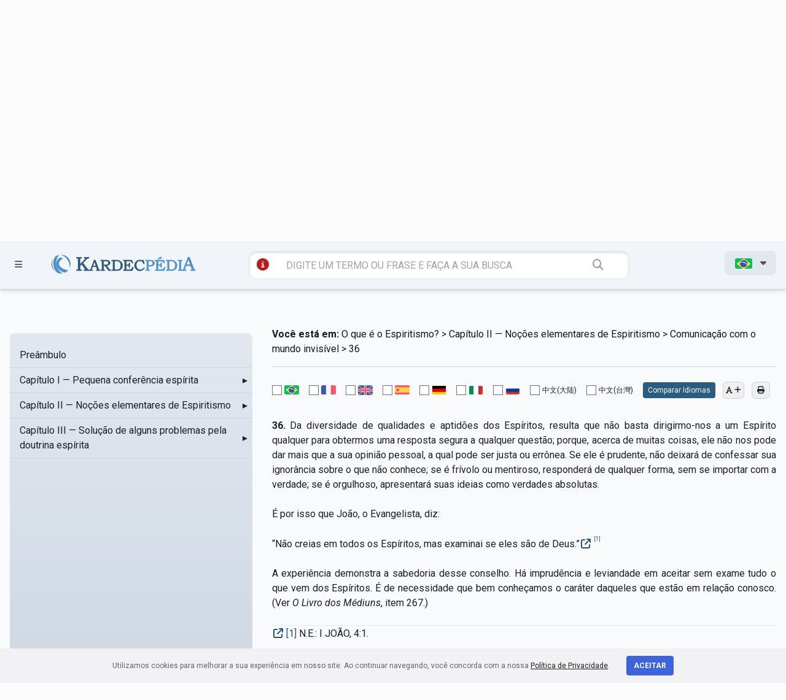

--- FILE ---
content_type: text/html; charset=UTF-8
request_url: https://kardecpedia.com/roteiro-de-estudos/885/o-que-e-o-espiritismo/7522/capitulo-ii-nocoes-elementares-de-espiritismo/comunicacao-com-o-mundo-invisivel/36
body_size: 15297
content:
<!DOCTYPE html>
<html lang="pt">

<head>
    <meta charset="utf-8">
    <meta name="viewport" content="width=device-width, initial-scale=1">

    <meta name="description" content="O que é o Espiritismo? - Capítulo II — Noções elementares de Espiritismo - Comunicação com o mundo invisível - 36 - 36. Da diversidade de qualidades e...
">
    <meta name="keywords" content="O que é o Espiritismo? - Capítulo II — Noções elementares de Espiritismo - Comunicação com o mundo invisível - 36, espiritismo, Allan Kardec, kardecpedia
">

    <meta name=“facebook-domain-verification" content="sg6e7ckalvddbdl7unhfkux0zqq3f1" />

        <meta name=“facebook-domain-verification" content="sg6e7ckalvddbdl7unhfkux0zqq3f1" />

    <meta name="twitter:card" content="summary_large_image">
    <meta name="twitter:site" content="https://kardecpedia.com/roteiro-de-estudos/885/o-que-e-o-espiritismo/7522/capitulo-ii-nocoes-elementares-de-espiritismo/comunicacao-com-o-mundo-invisivel/36" />
    <meta name="twitter:image" content="https://kardecpedia.com/build/assets/capa-pages-B60-Udld.png" />

    <meta property="og:title" content="O que é o Espiritismo? - Kardecpédia" />
    <meta property="og:url" content="https://kardecpedia.com/roteiro-de-estudos/885/o-que-e-o-espiritismo/7522/capitulo-ii-nocoes-elementares-de-espiritismo/comunicacao-com-o-mundo-invisivel/36" />
    <meta property="og:description" content="O que é o Espiritismo? - Capítulo II — Noções elementares de Espiritismo - Comunicação com o mundo invisível - 36 - 36. Da diversidade de qualidades e..." />
    <meta property="og:site_name" content="Kardecpédia" />
    <meta property="og:image" content="https://kardecpedia.com/build/assets/capa-pages-B60-Udld.png" />
    <meta property="og:image:secure_url" content="https://kardecpedia.com/build/assets/capa-pages-B60-Udld.png" />
    <meta property="og:image:type" content="image/png" />
    <meta property="og:image:width" content="300" />
    <meta property="og:image:height" content="300" />

    <meta name="csrf-token" content="zk57elhZAAOpiGOa8DNk19fwCp8T2PFz2pO7RRnm">

    <title>O que é o Espiritismo? - Capítulo II — Noções elementares de Espiritismo - Comunicação com o mundo invisível - 36 - Kardecpédia
</title>

    <meta http-equiv="Cache-Control" content="no-cache, no-store, must-revalidate">
    <meta http-equiv="Pragma" content="no-cache">
    <meta http-equiv="Expires" content="0">

    <link rel="apple-touch-icon" sizes="57x57" href="/icon/apple-icon-57x57.png">
    <link rel="apple-touch-icon" sizes="60x60" href="/icon/apple-icon-60x60.png">
    <link rel="apple-touch-icon" sizes="72x72" href="/icon/apple-icon-72x72.png">
    <link rel="apple-touch-icon" sizes="76x76" href="/icon/apple-icon-76x76.png">
    <link rel="apple-touch-icon" sizes="114x114" href="/icon/apple-icon-114x114.png">
    <link rel="apple-touch-icon" sizes="120x120" href="/icon/apple-icon-120x120.png">
    <link rel="apple-touch-icon" sizes="144x144" href="/icon/apple-icon-144x144.png">
    <link rel="apple-touch-icon" sizes="152x152" href="/icon/apple-icon-152x152.png">
    <link rel="apple-touch-icon" sizes="180x180" href="/icon/apple-icon-180x180.png">
    <link rel="icon" type="image/png" sizes="192x192" href="/icon/android-icon-192x192.png">
    <link rel="icon" type="image/png" sizes="32x32" href="/icon/favicon-32x32.png">
    <link rel="icon" type="image/png" sizes="96x96" href="/icon/favicon-96x96.png">
    <link rel="icon" type="image/png" sizes="16x16" href="/icon/favicon-16x16.png">
    <link rel="manifest" href="/icon/manifest.json">
    <meta name="msapplication-TileColor" content="#ffffff">
    <meta name="msapplication-TileImage" content="/icon/ms-icon-144x144.png">
    <meta name="theme-color" content="#ffffff">

    <link rel="canonical" href="https://kardecpedia.com/" />

    <link rel="stylesheet" href="https://kardecpedia.com/build/assets/site-ggyJNj50.css">

    <!-- Facebook Pixel Code -->
    <script>
        !function(f,b,e,v,n,t,s)
            {if(f.fbq)return;n=f.fbq=function(){n.callMethod?
            n.callMethod.apply(n,arguments):n.queue.push(arguments)};
            if(!f._fbq)f._fbq=n;n.push=n;n.loaded=!0;n.version='2.0';
            n.queue=[];t=b.createElement(e);t.async=!0;
            t.src=v;s=b.getElementsByTagName(e)[0];
            s.parentNode.insertBefore(t,s)}(window,document,'script',
            'https://connect.facebook.net/en_US/fbevents.js');
            fbq('init', '300245687523783');
            fbq('track', 'PageView');
    </script>
    <noscript>
        <img height="1" width="1" src="https://www.facebook.com/tr?id=300245687523783&ev=PageView
            &noscript=1" />
    </noscript>
    <!-- End Facebook Pixel Code -->

    <!-- Google Tag Manager -->
    <script>(function(w,d,s,l,i){w[l]=w[l]||[];w[l].push({'gtm.start':
    new Date().getTime(),event:'gtm.js'});var f=d.getElementsByTagName(s)[0],
    j=d.createElement(s),dl=l!='dataLayer'?'&l='+l:'';j.async=true;j.src=
    'https://www.googletagmanager.com/gtm.js?id='+i+dl;f.parentNode.insertBefore(j,f);
    })(window,document,'script','dataLayer','GTM-NPHSGPN');</script>
    <!-- End Google Tag Manager -->

    <!-- Google tag (gtag.js) -->
    <script async src="https://www.googletagmanager.com/gtag/js?id=G-SCTKTMVWJ0"></script>
    <script>
    window.dataLayer = window.dataLayer || [];
    function gtag(){dataLayer.push(arguments);}
    gtag('js', new Date());

    gtag('config', 'G-SCTKTMVWJ0');
    </script>

    </head>

<body>
    <!-- Google Tag Manager (noscript) -->
    <noscript><iframe src="https://www.googletagmanager.com/ns.html?id=GTM-NPHSGPN"
    height="0" width="0" style="display:none;visibility:hidden"></iframe></noscript>
    <!-- End Google Tag Manager (noscript) -->

    <div id="app">
        <header class="w-full z-40 bg-slate-100 shadow-md mobile:relative" id="site-header">

    <section id="menu" class="fixed z-[80] t-0 w-[100%] h-[100vh] bg-slate-600 bg-opacity-60">
    <div id="menuContainer"
        class="h-[100vh] bg-gradient-to-br from-[#005e84] to-[#023e55] z-50 shadow-xl shadow-slate-800 py-9 pt-28 px-8">
        <ul class="text-slate-100 uppercase font-bold text-xl">
            <li>
                <a href="" id="closeMenu" class="text-4xl float-right mt-[-80px] mr-[-50px]">
                    <i class="fa-solid fa-circle-xmark"></i>
                </a>
            </li>
            <li class="mb-5">
                <a href="https://kardecpedia.com/#estude-kardec" class="hover:text-slate-300">ESTUDE KARDEC</a>
            </li>
            <li class="mb-5">
                <a href="https://kardecpedia.com/obra" class="hover:text-slate-300">OBRAS E DOCUMENTOS</a>
            </li>
            <li class="mb-5">
                <a href="https://kardecpedia.com/sobre" class="hover:text-slate-300">SOBRE</a>
            </li>
            <li class="mb-5">
                <a href="https://kardecpedia.com/colabore" class="hover:text-slate-300">COLABORE</a>
            </li>
            <li class="mb-5">
                <a href="https://kardecpedia.com/contato" class="hover:text-slate-300">CONTATO</a>
            </li>
            <li class="mb-5">
                                    <a href="https://paginas.kardecplay.net/lancamento-app-kardecpedia" target="_blank" class="hover:text-slate-300">App KardecPedia</a>
                            </li>

            <li class="mb-5">
                <a href="https://kardecpedia.com/cadastro" class="hover:text-slate-300">
                    <i class="fa-solid fa-users"></i> CRIAR CONTA
                </a>
            </li>

            <li class="mb-5">
                <i class="fa-solid fa-user"></i> <a href="/login" class="hover:text-slate-300">LOGIN</a>
            </li>
        </ul>
    </div>
</section>

    <section class="top-desktop z-50 pt-5 pb-5 text-[#525252] border-b-[1px] border-gray-300 tablet:hidden mobile:hidden">
    <div class="container max-w-7xl mx-auto px-4">
        <div class="grid grid-cols-12 gap-4">

            <div class="col-span-2">
                <a href=""
                    class="open-menu-top font-bold inline-block px-4 py-2 hover:bg-slate-200 rounded-lg transition duration-300 ease-in-out">
                    <i class="fa-solid fa-bars mr-2 text-xl"></i> MENU
                </a>
            </div>

            <div class="col-span-6 pt-5">
                <a href="https://kardecpedia.com" class="block w-[100%] text-center">
                    <img
                    src="https://kardecpedia.com/build/assets/logo-B9GCAzR3.svg"
                    alt="KardecPedia"
                    class="w-[400px] h-auto pr-8 inline-block ml-48">
                </a>
            </div>

            <div class="col-span-4 text-right">
                <a href="" id="shareButton"
                    class="inline-block px-4 py-2 hover:bg-slate-200 rounded-lg transition duration-300 ease-in-out">
                    <i class="fa-solid fa-share-nodes"></i>
                </a>

                <a href="https://www.facebook.com/kardecpedia/" target="_blank"
                class="inline-block px-4 py-2 hover:bg-slate-200 rounded-lg transition duration-300 ease-in-out">
                    <i class="fa-brands fa-facebook-f"></i>
                </a>

                <a href="https://www.instagram.com/kardecpedia/" target="_blank"
                class="inline-block px-4 py-2 hover:bg-slate-200 rounded-lg transition duration-300 ease-in-out">
                    <i class="fa-brands fa-instagram"></i>
                </a>

                <a href="https://kardecpedia.com/cadastro"
                    class="inline-block mr-2 ml-4 px-4 py-2 hover:bg-slate-200 rounded-lg transition duration-300 ease-in-out">
                    <i class="fa-solid fa-user"></i>
                </a>

                <ul class="inline-block">
                    <li id="langMenu">
                        <span
                            class="inline-block font-bold px-4 py-2 bg-slate-200 rounded-lg transition duration-300 ease-in-out">

                                                            <img src="https://kardecpedia.com/build/assets/pt-Cnf63iMS.png"
                                    title="pt"
                                    class="inline-block border border-solid border-white rounded-[3px] w-[30px] h-auto">
                            
                            <i class="fa-solid fa-caret-down ml-2"></i>
                        </span>
                        <ul
                            class="absolute hidden text-left bg-slate-200 px-4 py-2 mt-[-3px] r-[50px] w-[120px] z-50 text-sm shadow-xl">
                            <li class="py-2">
                                <a href="/idioma/pt">
                                    <img src="https://kardecpedia.com/build/assets/pt-Cnf63iMS.png" title="pt"
                                        class="border border-solid border-white rounded-[3px] w-[30px] h-auto">
                                </a>
                            </li>
                            <li class="py-2">
                                <a href="/idioma/en">
                                    <img src="https://kardecpedia.com/build/assets/en-urxME5uY.png" title="en"
                                        class="border border-solid border-white rounded-[3px] w-[30px] h-auto">
                                </a>
                            </li>
                            <li class="py-2">
                                <a href="/idioma/fr">
                                    <img src="https://kardecpedia.com/build/assets/fr-DFIHC6NP.png" title="fr"
                                        class="border border-solid border-white rounded-[3px] w-[30px] h-auto">
                                </a>
                            </li>
                            <li class="py-2">
                                <a href="/idioma/es">
                                    <img src="https://kardecpedia.com/build/assets/es-Y6wlbxkD.png" title="es"
                                        class="border border-solid border-white rounded-[3px] w-[30px] h-auto">
                                </a>
                            </li>
                            <li class="py-2">
                                <a href="/idioma/de">
                                    <img src="https://kardecpedia.com/build/assets/de-DiNZQ5uX.png" title="de"
                                        class="border border-solid border-white rounded-[3px] w-[30px] h-auto">
                                </a>
                            </li>
                            <li class="py-2">
                                <a href="/idioma/it">
                                    <img src="https://kardecpedia.com/build/assets/it-DEbrcFdP.png" title="it"
                                        class="border border-solid border-white rounded-[3px] w-[30px] h-auto">
                                </a>
                            </li>
                            <li class="py-2">
                                <a href="/idioma/ru">
                                    <img src="https://kardecpedia.com/build/assets/ru-DNqEpMq4.png" title="ru"
                                        class="border border-solid border-white rounded-[3px] w-[30px] h-auto">
                                </a>
                            </li>
                            <li class="py-2">
                                <a href="/idioma/zh_CN">
                                    中文(大陆)
                                </a>
                            </li>
                            <li class="py-2">
                                <a href="/idioma/zh_TW">
                                    中文(台灣)
                                </a>
                            </li>
                        </ul>
                    </li>
                </ul>

            </div>

        </div>
        <div class="grid grid-cols-12 gap-4 pt-12">
            <div class="col-span-6 col-start-4">

                <form action="https://kardecpedia.com/busca"
                    class="block w-[100%] bg-[#ffffff] rounded-xl px-2 py-2 shadow-[inset_0_2px_4px_rgba(0,0,0,0.15)] border-[1px]">

                    <a href="https://kardecpedia.com/busca/tutorial"
                    class="inline-block ml-2 text-red-700"
                    data-toggle="tooltip"
                    data-placement="bottom"
                    title="veja diferentes maneiras de se utilizar a busca">
                        <i class="fa-solid fa-circle-info text-xl"></i>
                    </a>

                    <input
                    type="text"
                    class="w-[80%] border-0 bg-transparent px-1 py-1 pl-2 mr-6 ml-4 focus:ring-0"
                    placeholder="DIGITE UM TERMO OU FRASE E FAÇA A SUA BUSCA" name="q">

                    <button class="border-0 bg-transparent px-1 py-1 text-lg text-gray-400">
                        <i class="fa-solid fa-magnifying-glass"></i>
                    </button>
                </form>
            </div>
        </div>
    </div>
</section>

    <section class="top-mobile hidden z-50 pt-5 pb-5 text-[#525252] border-b-[1px] border-gray-300 tablet:block mobile:block">
    <div class="container max-w-7xl mx-auto px-4">
        <div class="grid grid-cols-12 gap-8">
            <div class="col-span-2">
                <a href=""
                    class="open-menu-top font-bold inline-block px-1 py-1 hover:bg-slate-200 rounded-lg transition duration-300 ease-in-out">
                    <i class="fa-solid fa-bars mr-2 text-xl"></i>
                </a>
            </div>
            <div class="col-span-9 text-center">
                <a href="/" class="block w-[100%] text-center">
                    <img
                        src="https://kardecpedia.com/build/assets/logo-B9GCAzR3.svg"
                        alt="KardecPedia"
                        class="w-80 h-auto pr-8 inline-block">
                </a>
            </div>
        </div>

        <div class="col-span-12 mt-8">
            <form action="https://kardecpedia.com/busca"
                class="block w-[100%] bg-[#ffffff] rounded-xl px-2 py-2 shadow-[inset_0_2px_4px_rgba(0,0,0,0.15)] border-[1px]">
                <a href="https://kardecpedia.com/busca/tutorial"
                class="inline-block ml-2 text-red-700"
                data-toggle="tooltip"
                data-placement="bottom"
                title="veja diferentes maneiras de se utilizar a busca">
                    <i class="fa-solid fa-circle-info text-xl"></i>
                </a>
                <input type="text" class="w-[66%] border-0 bg-transparent px-1 py-1 pl-2 mr-6 ml-4 focus:ring-0 tablet:w-[88%]"
                    placeholder="DIGITE UM TERMO OU FRASE E FAÇA A SUA BUSCA" name="q">
                <button class="border-0 bg-transparent px-1 py-1 text-lg text-gray-400">
                    <i class="fa-solid fa-magnifying-glass"></i>
                </button>
            </form>
        </div>

    </div>
</section>

    <section class="top-fixed fixed w-[100%] z-[60] pt-4 pb-4 text-[#525252] border-b-[1px] border-gray-300 bg-slate-100 shadow-md">
    <div class="container max-w-7xl mx-auto px-4">
        <div class="grid grid-cols-12 gap-2 mobile:grid-cols-2">
            <div class="col-span-1 pt-[6px]">
                <a href=""
                    class="open-menu-top inline-block px-2 py-1 hover:bg-slate-200 rounded-lg transition duration-300 ease-in-out">
                    <i class="fa-solid fa-bars text-sm"></i>
                </a>
            </div>
            <div class="col-span-3 mobile:col-span-1">
                <a href="/">
                    <img
                        src="https://kardecpedia.com/build/assets/logo-B9GCAzR3.svg"
                        alt="KardecPedia"
                        class="w-60 h-auto pt-1 inline-block ml-[-40px] mobile:ml-[-100px]">
                </a>
            </div>
            <div class="col-span-6 mobile:col-span-2">
                <form action="https://kardecpedia.com/busca"
                    class="block w-[100%] bg-[#ffffff] rounded-xl px-1 py-1 ml-[-30px] shadow-[inset_0_2px_4px_rgba(0,0,0,0.15)] border-[1px] mobile:ml-0">

                    <a href="https://kardecpedia.com/busca/tutorial"
                    class="inline-block ml-2 text-red-700"
                    data-toggle="tooltip"
                    data-placement="bottom"
                    title="veja diferentes maneiras de se utilizar a busca">
                        <i class="fa-solid fa-circle-info text-xl"></i>
                    </a>

                    <input type="text" class="w-[78%] border-0 bg-transparent px-1 py-1 pl-2 mr-6 ml-4 focus:ring-0 mobile:w-[70%]"
                        placeholder="DIGITE UM TERMO OU FRASE E FAÇA A SUA BUSCA" name="q">
                    <button class="border-0 bg-transparent px-1 py-1 text-lg text-gray-400">
                        <i class="fa-solid fa-magnifying-glass"></i>
                    </button>
                </form>
            </div>

            <div class="col-span-2 text-right mobile:hidden">
                <ul class="inline-block">
                    <li id="langMenu">
                        <span
                            class="inline-block font-bold px-4 py-2 bg-slate-200 rounded-lg transition duration-300 ease-in-out">

                                                            <img src="https://kardecpedia.com/build/assets/pt-Cnf63iMS.png"
                                    title="pt"
                                    class="inline-block border border-solid border-white rounded-[3px] w-[30px] h-auto">
                            
                            <i class="fa-solid fa-caret-down ml-2"></i>
                        </span>
                        <ul
                            class="absolute hidden text-left bg-slate-200 px-4 py-2 mt-[-3px] r-[50px] w-[120px] z-50 text-sm shadow-xl">
                            <li class="py-2">
                                <a href="/idioma/pt">
                                    <img src="https://kardecpedia.com/build/assets/pt-Cnf63iMS.png" title="pt"
                                        class="border border-solid border-white rounded-[3px] w-[30px] h-auto">
                                </a>
                            </li>
                            <li class="py-2">
                                <a href="/idioma/en">
                                    <img src="https://kardecpedia.com/build/assets/en-urxME5uY.png" title="en"
                                        class="border border-solid border-white rounded-[3px] w-[30px] h-auto">
                                </a>
                            </li>
                            <li class="py-2">
                                <a href="/idioma/fr">
                                    <img src="https://kardecpedia.com/build/assets/fr-DFIHC6NP.png" title="fr"
                                        class="border border-solid border-white rounded-[3px] w-[30px] h-auto">
                                </a>
                            </li>
                            <li class="py-2">
                                <a href="/idioma/es">
                                    <img src="https://kardecpedia.com/build/assets/es-Y6wlbxkD.png" title="es"
                                        class="border border-solid border-white rounded-[3px] w-[30px] h-auto">
                                </a>
                            </li>
                            <li class="py-2">
                                <a href="/idioma/de">
                                    <img src="https://kardecpedia.com/build/assets/de-DiNZQ5uX.png" title="de"
                                        class="border border-solid border-white rounded-[3px] w-[30px] h-auto">
                                </a>
                            </li>
                            <li class="py-2">
                                <a href="/idioma/it">
                                    <img src="https://kardecpedia.com/build/assets/it-DEbrcFdP.png" title="it"
                                        class="border border-solid border-white rounded-[3px] w-[30px] h-auto">
                                </a>
                            </li>
                            <li class="py-2">
                                <a href="/idioma/ru">
                                    <img src="https://kardecpedia.com/build/assets/ru-DNqEpMq4.png" title="ru"
                                        class="border border-solid border-white rounded-[3px] w-[30px] h-auto">
                                </a>
                            </li>
                            <li class="py-2">
                                <a href="/idioma/zh_CN">
                                    中文(大陆)
                                </a>
                            </li>
                            <li class="py-2">
                                <a href="/idioma/zh_TW">
                                    中文(台灣)
                                </a>
                            </li>
                        </ul>
                    </li>
                </ul>
            </div>
        </div>
    </div>
</section>

</header>
        
<section
    class="bg-slate-200 bg-gradient-to-t from-slate-300 py-24 pt-24 shadow-[inset_0_4px_10px_rgba(0,0,0,0.08)] print:shadow-none"
>
    <div class="container mx-auto max-w-7xl px-4">
        <div class="grid grid-cols-12 gap-4">
            <div class="col-span-12 text-center" id="js-titulo">
                <h1 class="text-3xl font-bold uppercase">
                    O que é o Espiritismo?
                </h1>
                <p class="text-[#005e84]" id="js-breadcrumb-autor">Allan Kardec</p>
            </div>
        </div>
    </div>
</section>

<section class="bg-slate-50 py-32 pt-12" id="content-geral">
    <div class="container mx-auto max-w-7xl px-4">
        <div class="grid grid-cols-12 gap-8 mobile:grid-cols-1">
            
            <div
                x-data
                class="scrollbar-thumb-rounded-full scrollbar-track-rounded-full sticky top-[150px] col-span-3 max-h-[640px] overflow-y-scroll rounded-lg bg-slate-200 bg-gradient-to-t from-slate-300 py-4 scrollbar scrollbar-track-transparent scrollbar-thumb-slate-300 lg:col-span-4 mobile:relative mobile:top-0 mobile:col-span-1"
                id="roteiro-side-menu"
            >
                <div x-data="menuData">
    <ul id="side-menu-chapters-ul">
                    <li class="relative">
    <div
        x-data="{ isDirectory: false, itemId: 1169 }"
        :class="{
        'bg-slate-300': isActive(itemId)
    }"
        class="cursor-pointer"
    >
        <div
                        class="pl-4 flex items-center justify-between border-b border-solid border-slate-300 p-2 transition duration-75 ease-in-out hover:bg-slate-100"
        >
            <a
                href="https://kardecpedia.com/roteiro-de-estudos/885/o-que-e-o-espiritismo/1169/preambulo"
                @click.prevent="navigate($event, 'https://kardecpedia.com/roteiro-de-estudos/885/o-que-e-o-espiritismo/1169/preambulo', itemId)"
                class="flex-1"
                id="chapter-menu-item-1169"
            >
                Preâmbulo
            </a>
                    </div>
    </div>

    </li>
                    <li class="relative">
    <div
        x-data="{ isDirectory: true, itemId: 1170 }"
        :class="{
        'bg-slate-300': isActive(itemId)
    }"
        class="cursor-pointer"
    >
        <div
             @click.stop="toggle(1170, 885)"             class="pl-4 flex items-center justify-between border-b border-solid border-slate-300 p-2 transition duration-75 ease-in-out hover:bg-slate-100"
        >
            <a
                href="https://kardecpedia.com/roteiro-de-estudos/885/o-que-e-o-espiritismo/1170/capitulo-i-pequena-conferencia-espirita"
                @click.prevent="navigate($event, 'https://kardecpedia.com/roteiro-de-estudos/885/o-que-e-o-espiritismo/1170/capitulo-i-pequena-conferencia-espirita', itemId)"
                class="flex-1"
                id="chapter-menu-item-1170"
            >
                Capítulo I — Pequena conferência espírita
            </a>
                            
                <span
                    x-show="! isOpen(1170)"
                    class="inline-block w-6 text-right"
                >
                    &#9656;
                </span>
                
                <span
                    x-show="isOpen(1170)"
                    class="inline-block w-6 text-right"
                >
                    &#9662;
                </span>
                
                    </div>
    </div>

            <ul x-show="isOpen(1170)" x-collapse class="bg-slate-200">
                            <li class="relative">
    <div
        x-data="{ isDirectory: false, itemId: 1171 }"
        :class="{
        'bg-slate-300': isActive(itemId)
    }"
        class="cursor-pointer"
    >
        <div
                        class="pl-8 flex items-center justify-between border-b border-solid border-slate-300 p-2 transition duration-75 ease-in-out hover:bg-slate-100"
        >
            <a
                href="https://kardecpedia.com/roteiro-de-estudos/885/o-que-e-o-espiritismo/1171/capitulo-i-pequena-conferencia-espirita/primeiro-dialogo-o-critico"
                @click.prevent="navigate($event, 'https://kardecpedia.com/roteiro-de-estudos/885/o-que-e-o-espiritismo/1171/capitulo-i-pequena-conferencia-espirita/primeiro-dialogo-o-critico', itemId)"
                class="flex-1"
                id="chapter-menu-item-1171"
            >
                Primeiro diálogo. — O crítico.
            </a>
                    </div>
    </div>

    </li>
                            <li class="relative">
    <div
        x-data="{ isDirectory: true, itemId: 1172 }"
        :class="{
        'bg-slate-300': isActive(itemId)
    }"
        class="cursor-pointer"
    >
        <div
             @click.stop="toggle(1172, 1170)"             class="pl-8 flex items-center justify-between border-b border-solid border-slate-300 p-2 transition duration-75 ease-in-out hover:bg-slate-100"
        >
            <a
                href="https://kardecpedia.com/roteiro-de-estudos/885/o-que-e-o-espiritismo/1172/capitulo-i-pequena-conferencia-espirita/segundo-dialogo-o-cetico"
                @click.prevent="navigate($event, 'https://kardecpedia.com/roteiro-de-estudos/885/o-que-e-o-espiritismo/1172/capitulo-i-pequena-conferencia-espirita/segundo-dialogo-o-cetico', itemId)"
                class="flex-1"
                id="chapter-menu-item-1172"
            >
                Segundo diálogo. — O cético.
            </a>
                            
                <span
                    x-show="! isOpen(1172)"
                    class="inline-block w-6 text-right"
                >
                    &#9656;
                </span>
                
                <span
                    x-show="isOpen(1172)"
                    class="inline-block w-6 text-right"
                >
                    &#9662;
                </span>
                
                    </div>
    </div>

            <ul x-show="isOpen(1172)" x-collapse class="bg-slate-200">
                            <li class="relative">
    <div
        x-data="{ isDirectory: false, itemId: 7651 }"
        :class="{
        'bg-slate-300': isActive(itemId)
    }"
        class="cursor-pointer"
    >
        <div
                        class="pl-12 flex items-center justify-between border-b border-solid border-slate-300 p-2 transition duration-75 ease-in-out hover:bg-slate-100"
        >
            <a
                href="https://kardecpedia.com/roteiro-de-estudos/885/o-que-e-o-espiritismo/7651/capitulo-i-pequena-conferencia-espirita/segundo-dialogo-o-cetico/introducao"
                @click.prevent="navigate($event, 'https://kardecpedia.com/roteiro-de-estudos/885/o-que-e-o-espiritismo/7651/capitulo-i-pequena-conferencia-espirita/segundo-dialogo-o-cetico/introducao', itemId)"
                class="flex-1"
                id="chapter-menu-item-7651"
            >
                Introdução
            </a>
                    </div>
    </div>

    </li>
                            <li class="relative">
    <div
        x-data="{ isDirectory: false, itemId: 1297 }"
        :class="{
        'bg-slate-300': isActive(itemId)
    }"
        class="cursor-pointer"
    >
        <div
                        class="pl-12 flex items-center justify-between border-b border-solid border-slate-300 p-2 transition duration-75 ease-in-out hover:bg-slate-100"
        >
            <a
                href="https://kardecpedia.com/roteiro-de-estudos/885/o-que-e-o-espiritismo/1297/capitulo-i-pequena-conferencia-espirita/segundo-dialogo-o-cetico/espiritismo-e-espiritualismo"
                @click.prevent="navigate($event, 'https://kardecpedia.com/roteiro-de-estudos/885/o-que-e-o-espiritismo/1297/capitulo-i-pequena-conferencia-espirita/segundo-dialogo-o-cetico/espiritismo-e-espiritualismo', itemId)"
                class="flex-1"
                id="chapter-menu-item-1297"
            >
                Espiritismo e espiritualismo
            </a>
                    </div>
    </div>

    </li>
                            <li class="relative">
    <div
        x-data="{ isDirectory: false, itemId: 1298 }"
        :class="{
        'bg-slate-300': isActive(itemId)
    }"
        class="cursor-pointer"
    >
        <div
                        class="pl-12 flex items-center justify-between border-b border-solid border-slate-300 p-2 transition duration-75 ease-in-out hover:bg-slate-100"
        >
            <a
                href="https://kardecpedia.com/roteiro-de-estudos/885/o-que-e-o-espiritismo/1298/capitulo-i-pequena-conferencia-espirita/segundo-dialogo-o-cetico/dissidencias"
                @click.prevent="navigate($event, 'https://kardecpedia.com/roteiro-de-estudos/885/o-que-e-o-espiritismo/1298/capitulo-i-pequena-conferencia-espirita/segundo-dialogo-o-cetico/dissidencias', itemId)"
                class="flex-1"
                id="chapter-menu-item-1298"
            >
                Dissidências
            </a>
                    </div>
    </div>

    </li>
                            <li class="relative">
    <div
        x-data="{ isDirectory: false, itemId: 1299 }"
        :class="{
        'bg-slate-300': isActive(itemId)
    }"
        class="cursor-pointer"
    >
        <div
                        class="pl-12 flex items-center justify-between border-b border-solid border-slate-300 p-2 transition duration-75 ease-in-out hover:bg-slate-100"
        >
            <a
                href="https://kardecpedia.com/roteiro-de-estudos/885/o-que-e-o-espiritismo/1299/capitulo-i-pequena-conferencia-espirita/segundo-dialogo-o-cetico/fenomenos-espiritas-simulados"
                @click.prevent="navigate($event, 'https://kardecpedia.com/roteiro-de-estudos/885/o-que-e-o-espiritismo/1299/capitulo-i-pequena-conferencia-espirita/segundo-dialogo-o-cetico/fenomenos-espiritas-simulados', itemId)"
                class="flex-1"
                id="chapter-menu-item-1299"
            >
                Fenômenos espíritas simulados
            </a>
                    </div>
    </div>

    </li>
                            <li class="relative">
    <div
        x-data="{ isDirectory: false, itemId: 1300 }"
        :class="{
        'bg-slate-300': isActive(itemId)
    }"
        class="cursor-pointer"
    >
        <div
                        class="pl-12 flex items-center justify-between border-b border-solid border-slate-300 p-2 transition duration-75 ease-in-out hover:bg-slate-100"
        >
            <a
                href="https://kardecpedia.com/roteiro-de-estudos/885/o-que-e-o-espiritismo/1300/capitulo-i-pequena-conferencia-espirita/segundo-dialogo-o-cetico/impotencia-dos-detratores"
                @click.prevent="navigate($event, 'https://kardecpedia.com/roteiro-de-estudos/885/o-que-e-o-espiritismo/1300/capitulo-i-pequena-conferencia-espirita/segundo-dialogo-o-cetico/impotencia-dos-detratores', itemId)"
                class="flex-1"
                id="chapter-menu-item-1300"
            >
                Impotência dos detratores
            </a>
                    </div>
    </div>

    </li>
                            <li class="relative">
    <div
        x-data="{ isDirectory: false, itemId: 1301 }"
        :class="{
        'bg-slate-300': isActive(itemId)
    }"
        class="cursor-pointer"
    >
        <div
                        class="pl-12 flex items-center justify-between border-b border-solid border-slate-300 p-2 transition duration-75 ease-in-out hover:bg-slate-100"
        >
            <a
                href="https://kardecpedia.com/roteiro-de-estudos/885/o-que-e-o-espiritismo/1301/capitulo-i-pequena-conferencia-espirita/segundo-dialogo-o-cetico/o-maravilhoso-e-o-sobrenatural"
                @click.prevent="navigate($event, 'https://kardecpedia.com/roteiro-de-estudos/885/o-que-e-o-espiritismo/1301/capitulo-i-pequena-conferencia-espirita/segundo-dialogo-o-cetico/o-maravilhoso-e-o-sobrenatural', itemId)"
                class="flex-1"
                id="chapter-menu-item-1301"
            >
                O maravilhoso e o sobrenatural
            </a>
                    </div>
    </div>

    </li>
                            <li class="relative">
    <div
        x-data="{ isDirectory: false, itemId: 1302 }"
        :class="{
        'bg-slate-300': isActive(itemId)
    }"
        class="cursor-pointer"
    >
        <div
                        class="pl-12 flex items-center justify-between border-b border-solid border-slate-300 p-2 transition duration-75 ease-in-out hover:bg-slate-100"
        >
            <a
                href="https://kardecpedia.com/roteiro-de-estudos/885/o-que-e-o-espiritismo/1302/capitulo-i-pequena-conferencia-espirita/segundo-dialogo-o-cetico/oposicao-da-ciencia"
                @click.prevent="navigate($event, 'https://kardecpedia.com/roteiro-de-estudos/885/o-que-e-o-espiritismo/1302/capitulo-i-pequena-conferencia-espirita/segundo-dialogo-o-cetico/oposicao-da-ciencia', itemId)"
                class="flex-1"
                id="chapter-menu-item-1302"
            >
                Oposição da Ciência
            </a>
                    </div>
    </div>

    </li>
                            <li class="relative">
    <div
        x-data="{ isDirectory: false, itemId: 1303 }"
        :class="{
        'bg-slate-300': isActive(itemId)
    }"
        class="cursor-pointer"
    >
        <div
                        class="pl-12 flex items-center justify-between border-b border-solid border-slate-300 p-2 transition duration-75 ease-in-out hover:bg-slate-100"
        >
            <a
                href="https://kardecpedia.com/roteiro-de-estudos/885/o-que-e-o-espiritismo/1303/capitulo-i-pequena-conferencia-espirita/segundo-dialogo-o-cetico/falsas-explicacoes-dos-fenomenos-alucinacao-fluido-magnetico-reflexo-do-pensamento-superexcitacao-cerebral-estado-sonambulico-dos-mediuns"
                @click.prevent="navigate($event, 'https://kardecpedia.com/roteiro-de-estudos/885/o-que-e-o-espiritismo/1303/capitulo-i-pequena-conferencia-espirita/segundo-dialogo-o-cetico/falsas-explicacoes-dos-fenomenos-alucinacao-fluido-magnetico-reflexo-do-pensamento-superexcitacao-cerebral-estado-sonambulico-dos-mediuns', itemId)"
                class="flex-1"
                id="chapter-menu-item-1303"
            >
                Falsas explicações dos fenômenos: Alucinação – Fluido magnético – Reflexo do pensamento – Superexcitação cerebral – Estado sonambúlico dos médiuns
            </a>
                    </div>
    </div>

    </li>
                            <li class="relative">
    <div
        x-data="{ isDirectory: false, itemId: 1304 }"
        :class="{
        'bg-slate-300': isActive(itemId)
    }"
        class="cursor-pointer"
    >
        <div
                        class="pl-12 flex items-center justify-between border-b border-solid border-slate-300 p-2 transition duration-75 ease-in-out hover:bg-slate-100"
        >
            <a
                href="https://kardecpedia.com/roteiro-de-estudos/885/o-que-e-o-espiritismo/1304/capitulo-i-pequena-conferencia-espirita/segundo-dialogo-o-cetico/nao-basta-que-os-incredulos-vejam-para-que-se-convencam"
                @click.prevent="navigate($event, 'https://kardecpedia.com/roteiro-de-estudos/885/o-que-e-o-espiritismo/1304/capitulo-i-pequena-conferencia-espirita/segundo-dialogo-o-cetico/nao-basta-que-os-incredulos-vejam-para-que-se-convencam', itemId)"
                class="flex-1"
                id="chapter-menu-item-1304"
            >
                Não basta que os incrédulos vejam para que se convençam
            </a>
                    </div>
    </div>

    </li>
                            <li class="relative">
    <div
        x-data="{ isDirectory: false, itemId: 1305 }"
        :class="{
        'bg-slate-300': isActive(itemId)
    }"
        class="cursor-pointer"
    >
        <div
                        class="pl-12 flex items-center justify-between border-b border-solid border-slate-300 p-2 transition duration-75 ease-in-out hover:bg-slate-100"
        >
            <a
                href="https://kardecpedia.com/roteiro-de-estudos/885/o-que-e-o-espiritismo/1305/capitulo-i-pequena-conferencia-espirita/segundo-dialogo-o-cetico/boa-ou-ma-vontade-dos-espiritos-para-convencer"
                @click.prevent="navigate($event, 'https://kardecpedia.com/roteiro-de-estudos/885/o-que-e-o-espiritismo/1305/capitulo-i-pequena-conferencia-espirita/segundo-dialogo-o-cetico/boa-ou-ma-vontade-dos-espiritos-para-convencer', itemId)"
                class="flex-1"
                id="chapter-menu-item-1305"
            >
                Boa ou má vontade dos Espíritos para convencer
            </a>
                    </div>
    </div>

    </li>
                            <li class="relative">
    <div
        x-data="{ isDirectory: false, itemId: 1306 }"
        :class="{
        'bg-slate-300': isActive(itemId)
    }"
        class="cursor-pointer"
    >
        <div
                        class="pl-12 flex items-center justify-between border-b border-solid border-slate-300 p-2 transition duration-75 ease-in-out hover:bg-slate-100"
        >
            <a
                href="https://kardecpedia.com/roteiro-de-estudos/885/o-que-e-o-espiritismo/1306/capitulo-i-pequena-conferencia-espirita/segundo-dialogo-o-cetico/origem-das-ideias-espiritas-modernas"
                @click.prevent="navigate($event, 'https://kardecpedia.com/roteiro-de-estudos/885/o-que-e-o-espiritismo/1306/capitulo-i-pequena-conferencia-espirita/segundo-dialogo-o-cetico/origem-das-ideias-espiritas-modernas', itemId)"
                class="flex-1"
                id="chapter-menu-item-1306"
            >
                Origem das ideias espíritas modernas
            </a>
                    </div>
    </div>

    </li>
                            <li class="relative">
    <div
        x-data="{ isDirectory: false, itemId: 1307 }"
        :class="{
        'bg-slate-300': isActive(itemId)
    }"
        class="cursor-pointer"
    >
        <div
                        class="pl-12 flex items-center justify-between border-b border-solid border-slate-300 p-2 transition duration-75 ease-in-out hover:bg-slate-100"
        >
            <a
                href="https://kardecpedia.com/roteiro-de-estudos/885/o-que-e-o-espiritismo/1307/capitulo-i-pequena-conferencia-espirita/segundo-dialogo-o-cetico/meios-de-comunicacao"
                @click.prevent="navigate($event, 'https://kardecpedia.com/roteiro-de-estudos/885/o-que-e-o-espiritismo/1307/capitulo-i-pequena-conferencia-espirita/segundo-dialogo-o-cetico/meios-de-comunicacao', itemId)"
                class="flex-1"
                id="chapter-menu-item-1307"
            >
                Meios de comunicação
            </a>
                    </div>
    </div>

    </li>
                            <li class="relative">
    <div
        x-data="{ isDirectory: false, itemId: 1308 }"
        :class="{
        'bg-slate-300': isActive(itemId)
    }"
        class="cursor-pointer"
    >
        <div
                        class="pl-12 flex items-center justify-between border-b border-solid border-slate-300 p-2 transition duration-75 ease-in-out hover:bg-slate-100"
        >
            <a
                href="https://kardecpedia.com/roteiro-de-estudos/885/o-que-e-o-espiritismo/1308/capitulo-i-pequena-conferencia-espirita/segundo-dialogo-o-cetico/mediuns-interesseiros"
                @click.prevent="navigate($event, 'https://kardecpedia.com/roteiro-de-estudos/885/o-que-e-o-espiritismo/1308/capitulo-i-pequena-conferencia-espirita/segundo-dialogo-o-cetico/mediuns-interesseiros', itemId)"
                class="flex-1"
                id="chapter-menu-item-1308"
            >
                Médiuns interesseiros
            </a>
                    </div>
    </div>

    </li>
                            <li class="relative">
    <div
        x-data="{ isDirectory: false, itemId: 1309 }"
        :class="{
        'bg-slate-300': isActive(itemId)
    }"
        class="cursor-pointer"
    >
        <div
                        class="pl-12 flex items-center justify-between border-b border-solid border-slate-300 p-2 transition duration-75 ease-in-out hover:bg-slate-100"
        >
            <a
                href="https://kardecpedia.com/roteiro-de-estudos/885/o-que-e-o-espiritismo/1309/capitulo-i-pequena-conferencia-espirita/segundo-dialogo-o-cetico/mediuns-e-feiticeiros"
                @click.prevent="navigate($event, 'https://kardecpedia.com/roteiro-de-estudos/885/o-que-e-o-espiritismo/1309/capitulo-i-pequena-conferencia-espirita/segundo-dialogo-o-cetico/mediuns-e-feiticeiros', itemId)"
                class="flex-1"
                id="chapter-menu-item-1309"
            >
                Médiuns e feiticeiros
            </a>
                    </div>
    </div>

    </li>
                            <li class="relative">
    <div
        x-data="{ isDirectory: false, itemId: 1310 }"
        :class="{
        'bg-slate-300': isActive(itemId)
    }"
        class="cursor-pointer"
    >
        <div
                        class="pl-12 flex items-center justify-between border-b border-solid border-slate-300 p-2 transition duration-75 ease-in-out hover:bg-slate-100"
        >
            <a
                href="https://kardecpedia.com/roteiro-de-estudos/885/o-que-e-o-espiritismo/1310/capitulo-i-pequena-conferencia-espirita/segundo-dialogo-o-cetico/diversidade-dos-espiritos"
                @click.prevent="navigate($event, 'https://kardecpedia.com/roteiro-de-estudos/885/o-que-e-o-espiritismo/1310/capitulo-i-pequena-conferencia-espirita/segundo-dialogo-o-cetico/diversidade-dos-espiritos', itemId)"
                class="flex-1"
                id="chapter-menu-item-1310"
            >
                Diversidade dos Espíritos
            </a>
                    </div>
    </div>

    </li>
                            <li class="relative">
    <div
        x-data="{ isDirectory: false, itemId: 1311 }"
        :class="{
        'bg-slate-300': isActive(itemId)
    }"
        class="cursor-pointer"
    >
        <div
                        class="pl-12 flex items-center justify-between border-b border-solid border-slate-300 p-2 transition duration-75 ease-in-out hover:bg-slate-100"
        >
            <a
                href="https://kardecpedia.com/roteiro-de-estudos/885/o-que-e-o-espiritismo/1311/capitulo-i-pequena-conferencia-espirita/segundo-dialogo-o-cetico/utilidade-pratica-das-manifestacoes"
                @click.prevent="navigate($event, 'https://kardecpedia.com/roteiro-de-estudos/885/o-que-e-o-espiritismo/1311/capitulo-i-pequena-conferencia-espirita/segundo-dialogo-o-cetico/utilidade-pratica-das-manifestacoes', itemId)"
                class="flex-1"
                id="chapter-menu-item-1311"
            >
                Utilidade prática das manifestações
            </a>
                    </div>
    </div>

    </li>
                            <li class="relative">
    <div
        x-data="{ isDirectory: false, itemId: 1312 }"
        :class="{
        'bg-slate-300': isActive(itemId)
    }"
        class="cursor-pointer"
    >
        <div
                        class="pl-12 flex items-center justify-between border-b border-solid border-slate-300 p-2 transition duration-75 ease-in-out hover:bg-slate-100"
        >
            <a
                href="https://kardecpedia.com/roteiro-de-estudos/885/o-que-e-o-espiritismo/1312/capitulo-i-pequena-conferencia-espirita/segundo-dialogo-o-cetico/loucura-suicidio-e-obsessao"
                @click.prevent="navigate($event, 'https://kardecpedia.com/roteiro-de-estudos/885/o-que-e-o-espiritismo/1312/capitulo-i-pequena-conferencia-espirita/segundo-dialogo-o-cetico/loucura-suicidio-e-obsessao', itemId)"
                class="flex-1"
                id="chapter-menu-item-1312"
            >
                Loucura, suicídio e obsessão
            </a>
                    </div>
    </div>

    </li>
                            <li class="relative">
    <div
        x-data="{ isDirectory: false, itemId: 1313 }"
        :class="{
        'bg-slate-300': isActive(itemId)
    }"
        class="cursor-pointer"
    >
        <div
                        class="pl-12 flex items-center justify-between border-b border-solid border-slate-300 p-2 transition duration-75 ease-in-out hover:bg-slate-100"
        >
            <a
                href="https://kardecpedia.com/roteiro-de-estudos/885/o-que-e-o-espiritismo/1313/capitulo-i-pequena-conferencia-espirita/segundo-dialogo-o-cetico/esquecimento-do-passado"
                @click.prevent="navigate($event, 'https://kardecpedia.com/roteiro-de-estudos/885/o-que-e-o-espiritismo/1313/capitulo-i-pequena-conferencia-espirita/segundo-dialogo-o-cetico/esquecimento-do-passado', itemId)"
                class="flex-1"
                id="chapter-menu-item-1313"
            >
                Esquecimento do passado
            </a>
                    </div>
    </div>

    </li>
                            <li class="relative">
    <div
        x-data="{ isDirectory: false, itemId: 1314 }"
        :class="{
        'bg-slate-300': isActive(itemId)
    }"
        class="cursor-pointer"
    >
        <div
                        class="pl-12 flex items-center justify-between border-b border-solid border-slate-300 p-2 transition duration-75 ease-in-out hover:bg-slate-100"
        >
            <a
                href="https://kardecpedia.com/roteiro-de-estudos/885/o-que-e-o-espiritismo/1314/capitulo-i-pequena-conferencia-espirita/segundo-dialogo-o-cetico/elementos-de-conviccao"
                @click.prevent="navigate($event, 'https://kardecpedia.com/roteiro-de-estudos/885/o-que-e-o-espiritismo/1314/capitulo-i-pequena-conferencia-espirita/segundo-dialogo-o-cetico/elementos-de-conviccao', itemId)"
                class="flex-1"
                id="chapter-menu-item-1314"
            >
                Elementos de convicção
            </a>
                    </div>
    </div>

    </li>
                            <li class="relative">
    <div
        x-data="{ isDirectory: false, itemId: 1315 }"
        :class="{
        'bg-slate-300': isActive(itemId)
    }"
        class="cursor-pointer"
    >
        <div
                        class="pl-12 flex items-center justify-between border-b border-solid border-slate-300 p-2 transition duration-75 ease-in-out hover:bg-slate-100"
        >
            <a
                href="https://kardecpedia.com/roteiro-de-estudos/885/o-que-e-o-espiritismo/1315/capitulo-i-pequena-conferencia-espirita/segundo-dialogo-o-cetico/sociedade-espirita-de-paris"
                @click.prevent="navigate($event, 'https://kardecpedia.com/roteiro-de-estudos/885/o-que-e-o-espiritismo/1315/capitulo-i-pequena-conferencia-espirita/segundo-dialogo-o-cetico/sociedade-espirita-de-paris', itemId)"
                class="flex-1"
                id="chapter-menu-item-1315"
            >
                Sociedade Espírita de Paris
            </a>
                    </div>
    </div>

    </li>
                            <li class="relative">
    <div
        x-data="{ isDirectory: false, itemId: 1316 }"
        :class="{
        'bg-slate-300': isActive(itemId)
    }"
        class="cursor-pointer"
    >
        <div
                        class="pl-12 flex items-center justify-between border-b border-solid border-slate-300 p-2 transition duration-75 ease-in-out hover:bg-slate-100"
        >
            <a
                href="https://kardecpedia.com/roteiro-de-estudos/885/o-que-e-o-espiritismo/1316/capitulo-i-pequena-conferencia-espirita/segundo-dialogo-o-cetico/interdicao-do-espiritismo"
                @click.prevent="navigate($event, 'https://kardecpedia.com/roteiro-de-estudos/885/o-que-e-o-espiritismo/1316/capitulo-i-pequena-conferencia-espirita/segundo-dialogo-o-cetico/interdicao-do-espiritismo', itemId)"
                class="flex-1"
                id="chapter-menu-item-1316"
            >
                Interdição do Espiritismo
            </a>
                    </div>
    </div>

    </li>
                    </ul>
    </li>
                            <li class="relative">
    <div
        x-data="{ isDirectory: false, itemId: 1173 }"
        :class="{
        'bg-slate-300': isActive(itemId)
    }"
        class="cursor-pointer"
    >
        <div
                        class="pl-8 flex items-center justify-between border-b border-solid border-slate-300 p-2 transition duration-75 ease-in-out hover:bg-slate-100"
        >
            <a
                href="https://kardecpedia.com/roteiro-de-estudos/885/o-que-e-o-espiritismo/1173/capitulo-i-pequena-conferencia-espirita/terceiro-dialogo-o-padre"
                @click.prevent="navigate($event, 'https://kardecpedia.com/roteiro-de-estudos/885/o-que-e-o-espiritismo/1173/capitulo-i-pequena-conferencia-espirita/terceiro-dialogo-o-padre', itemId)"
                class="flex-1"
                id="chapter-menu-item-1173"
            >
                Terceiro diálogo. — O padre.
            </a>
                    </div>
    </div>

    </li>
                    </ul>
    </li>
                    <li class="relative">
    <div
        x-data="{ isDirectory: true, itemId: 1174 }"
        :class="{
        'bg-slate-300': isActive(itemId)
    }"
        class="cursor-pointer"
    >
        <div
             @click.stop="toggle(1174, 885)"             class="pl-4 flex items-center justify-between border-b border-solid border-slate-300 p-2 transition duration-75 ease-in-out hover:bg-slate-100"
        >
            <a
                href="https://kardecpedia.com/roteiro-de-estudos/885/o-que-e-o-espiritismo/1174/capitulo-ii-nocoes-elementares-de-espiritismo"
                @click.prevent="navigate($event, 'https://kardecpedia.com/roteiro-de-estudos/885/o-que-e-o-espiritismo/1174/capitulo-ii-nocoes-elementares-de-espiritismo', itemId)"
                class="flex-1"
                id="chapter-menu-item-1174"
            >
                Capítulo II — Noções elementares de Espiritismo
            </a>
                            
                <span
                    x-show="! isOpen(1174)"
                    class="inline-block w-6 text-right"
                >
                    &#9656;
                </span>
                
                <span
                    x-show="isOpen(1174)"
                    class="inline-block w-6 text-right"
                >
                    &#9662;
                </span>
                
                    </div>
    </div>

            <ul x-show="isOpen(1174)" x-collapse class="bg-slate-200">
                            <li class="relative">
    <div
        x-data="{ isDirectory: true, itemId: 7482 }"
        :class="{
        'bg-slate-300': isActive(itemId)
    }"
        class="cursor-pointer"
    >
        <div
             @click.stop="toggle(7482, 1174)"             class="pl-8 flex items-center justify-between border-b border-solid border-slate-300 p-2 transition duration-75 ease-in-out hover:bg-slate-100"
        >
            <a
                href="https://kardecpedia.com/roteiro-de-estudos/885/o-que-e-o-espiritismo/7482/capitulo-ii-nocoes-elementares-de-espiritismo/observacoes-preliminares"
                @click.prevent="navigate($event, 'https://kardecpedia.com/roteiro-de-estudos/885/o-que-e-o-espiritismo/7482/capitulo-ii-nocoes-elementares-de-espiritismo/observacoes-preliminares', itemId)"
                class="flex-1"
                id="chapter-menu-item-7482"
            >
                Observações preliminares
            </a>
                            
                <span
                    x-show="! isOpen(7482)"
                    class="inline-block w-6 text-right"
                >
                    &#9656;
                </span>
                
                <span
                    x-show="isOpen(7482)"
                    class="inline-block w-6 text-right"
                >
                    &#9662;
                </span>
                
                    </div>
    </div>

            <ul x-show="isOpen(7482)" x-collapse class="bg-slate-200">
                            <li class="relative">
    <div
        x-data="{ isDirectory: false, itemId: 7485 }"
        :class="{
        'bg-slate-300': isActive(itemId)
    }"
        class="cursor-pointer"
    >
        <div
                        class="pl-12 flex items-center justify-between border-b border-solid border-slate-300 p-2 transition duration-75 ease-in-out hover:bg-slate-100"
        >
            <a
                href="https://kardecpedia.com/roteiro-de-estudos/885/o-que-e-o-espiritismo/7485/capitulo-ii-nocoes-elementares-de-espiritismo/observacoes-preliminares/1"
                @click.prevent="navigate($event, 'https://kardecpedia.com/roteiro-de-estudos/885/o-que-e-o-espiritismo/7485/capitulo-ii-nocoes-elementares-de-espiritismo/observacoes-preliminares/1', itemId)"
                class="flex-1"
                id="chapter-menu-item-7485"
            >
                1
            </a>
                    </div>
    </div>

    </li>
                            <li class="relative">
    <div
        x-data="{ isDirectory: false, itemId: 7486 }"
        :class="{
        'bg-slate-300': isActive(itemId)
    }"
        class="cursor-pointer"
    >
        <div
                        class="pl-12 flex items-center justify-between border-b border-solid border-slate-300 p-2 transition duration-75 ease-in-out hover:bg-slate-100"
        >
            <a
                href="https://kardecpedia.com/roteiro-de-estudos/885/o-que-e-o-espiritismo/7486/capitulo-ii-nocoes-elementares-de-espiritismo/observacoes-preliminares/2"
                @click.prevent="navigate($event, 'https://kardecpedia.com/roteiro-de-estudos/885/o-que-e-o-espiritismo/7486/capitulo-ii-nocoes-elementares-de-espiritismo/observacoes-preliminares/2', itemId)"
                class="flex-1"
                id="chapter-menu-item-7486"
            >
                2
            </a>
                    </div>
    </div>

    </li>
                            <li class="relative">
    <div
        x-data="{ isDirectory: false, itemId: 7487 }"
        :class="{
        'bg-slate-300': isActive(itemId)
    }"
        class="cursor-pointer"
    >
        <div
                        class="pl-12 flex items-center justify-between border-b border-solid border-slate-300 p-2 transition duration-75 ease-in-out hover:bg-slate-100"
        >
            <a
                href="https://kardecpedia.com/roteiro-de-estudos/885/o-que-e-o-espiritismo/7487/capitulo-ii-nocoes-elementares-de-espiritismo/observacoes-preliminares/3"
                @click.prevent="navigate($event, 'https://kardecpedia.com/roteiro-de-estudos/885/o-que-e-o-espiritismo/7487/capitulo-ii-nocoes-elementares-de-espiritismo/observacoes-preliminares/3', itemId)"
                class="flex-1"
                id="chapter-menu-item-7487"
            >
                3
            </a>
                    </div>
    </div>

    </li>
                            <li class="relative">
    <div
        x-data="{ isDirectory: false, itemId: 7488 }"
        :class="{
        'bg-slate-300': isActive(itemId)
    }"
        class="cursor-pointer"
    >
        <div
                        class="pl-12 flex items-center justify-between border-b border-solid border-slate-300 p-2 transition duration-75 ease-in-out hover:bg-slate-100"
        >
            <a
                href="https://kardecpedia.com/roteiro-de-estudos/885/o-que-e-o-espiritismo/7488/capitulo-ii-nocoes-elementares-de-espiritismo/observacoes-preliminares/4"
                @click.prevent="navigate($event, 'https://kardecpedia.com/roteiro-de-estudos/885/o-que-e-o-espiritismo/7488/capitulo-ii-nocoes-elementares-de-espiritismo/observacoes-preliminares/4', itemId)"
                class="flex-1"
                id="chapter-menu-item-7488"
            >
                4
            </a>
                    </div>
    </div>

    </li>
                            <li class="relative">
    <div
        x-data="{ isDirectory: false, itemId: 7489 }"
        :class="{
        'bg-slate-300': isActive(itemId)
    }"
        class="cursor-pointer"
    >
        <div
                        class="pl-12 flex items-center justify-between border-b border-solid border-slate-300 p-2 transition duration-75 ease-in-out hover:bg-slate-100"
        >
            <a
                href="https://kardecpedia.com/roteiro-de-estudos/885/o-que-e-o-espiritismo/7489/capitulo-ii-nocoes-elementares-de-espiritismo/observacoes-preliminares/5"
                @click.prevent="navigate($event, 'https://kardecpedia.com/roteiro-de-estudos/885/o-que-e-o-espiritismo/7489/capitulo-ii-nocoes-elementares-de-espiritismo/observacoes-preliminares/5', itemId)"
                class="flex-1"
                id="chapter-menu-item-7489"
            >
                5
            </a>
                    </div>
    </div>

    </li>
                            <li class="relative">
    <div
        x-data="{ isDirectory: false, itemId: 7490 }"
        :class="{
        'bg-slate-300': isActive(itemId)
    }"
        class="cursor-pointer"
    >
        <div
                        class="pl-12 flex items-center justify-between border-b border-solid border-slate-300 p-2 transition duration-75 ease-in-out hover:bg-slate-100"
        >
            <a
                href="https://kardecpedia.com/roteiro-de-estudos/885/o-que-e-o-espiritismo/7490/capitulo-ii-nocoes-elementares-de-espiritismo/observacoes-preliminares/6"
                @click.prevent="navigate($event, 'https://kardecpedia.com/roteiro-de-estudos/885/o-que-e-o-espiritismo/7490/capitulo-ii-nocoes-elementares-de-espiritismo/observacoes-preliminares/6', itemId)"
                class="flex-1"
                id="chapter-menu-item-7490"
            >
                6
            </a>
                    </div>
    </div>

    </li>
                    </ul>
    </li>
                            <li class="relative">
    <div
        x-data="{ isDirectory: true, itemId: 7483 }"
        :class="{
        'bg-slate-300': isActive(itemId)
    }"
        class="cursor-pointer"
    >
        <div
             @click.stop="toggle(7483, 1174)"             class="pl-8 flex items-center justify-between border-b border-solid border-slate-300 p-2 transition duration-75 ease-in-out hover:bg-slate-100"
        >
            <a
                href="https://kardecpedia.com/roteiro-de-estudos/885/o-que-e-o-espiritismo/7483/capitulo-ii-nocoes-elementares-de-espiritismo/dos-espiritos"
                @click.prevent="navigate($event, 'https://kardecpedia.com/roteiro-de-estudos/885/o-que-e-o-espiritismo/7483/capitulo-ii-nocoes-elementares-de-espiritismo/dos-espiritos', itemId)"
                class="flex-1"
                id="chapter-menu-item-7483"
            >
                Dos Espíritos 
            </a>
                            
                <span
                    x-show="! isOpen(7483)"
                    class="inline-block w-6 text-right"
                >
                    &#9656;
                </span>
                
                <span
                    x-show="isOpen(7483)"
                    class="inline-block w-6 text-right"
                >
                    &#9662;
                </span>
                
                    </div>
    </div>

            <ul x-show="isOpen(7483)" x-collapse class="bg-slate-200">
                            <li class="relative">
    <div
        x-data="{ isDirectory: false, itemId: 7491 }"
        :class="{
        'bg-slate-300': isActive(itemId)
    }"
        class="cursor-pointer"
    >
        <div
                        class="pl-12 flex items-center justify-between border-b border-solid border-slate-300 p-2 transition duration-75 ease-in-out hover:bg-slate-100"
        >
            <a
                href="https://kardecpedia.com/roteiro-de-estudos/885/o-que-e-o-espiritismo/7491/capitulo-ii-nocoes-elementares-de-espiritismo/dos-espiritos/7"
                @click.prevent="navigate($event, 'https://kardecpedia.com/roteiro-de-estudos/885/o-que-e-o-espiritismo/7491/capitulo-ii-nocoes-elementares-de-espiritismo/dos-espiritos/7', itemId)"
                class="flex-1"
                id="chapter-menu-item-7491"
            >
                7
            </a>
                    </div>
    </div>

    </li>
                            <li class="relative">
    <div
        x-data="{ isDirectory: false, itemId: 7492 }"
        :class="{
        'bg-slate-300': isActive(itemId)
    }"
        class="cursor-pointer"
    >
        <div
                        class="pl-12 flex items-center justify-between border-b border-solid border-slate-300 p-2 transition duration-75 ease-in-out hover:bg-slate-100"
        >
            <a
                href="https://kardecpedia.com/roteiro-de-estudos/885/o-que-e-o-espiritismo/7492/capitulo-ii-nocoes-elementares-de-espiritismo/dos-espiritos/8"
                @click.prevent="navigate($event, 'https://kardecpedia.com/roteiro-de-estudos/885/o-que-e-o-espiritismo/7492/capitulo-ii-nocoes-elementares-de-espiritismo/dos-espiritos/8', itemId)"
                class="flex-1"
                id="chapter-menu-item-7492"
            >
                8
            </a>
                    </div>
    </div>

    </li>
                            <li class="relative">
    <div
        x-data="{ isDirectory: false, itemId: 7493 }"
        :class="{
        'bg-slate-300': isActive(itemId)
    }"
        class="cursor-pointer"
    >
        <div
                        class="pl-12 flex items-center justify-between border-b border-solid border-slate-300 p-2 transition duration-75 ease-in-out hover:bg-slate-100"
        >
            <a
                href="https://kardecpedia.com/roteiro-de-estudos/885/o-que-e-o-espiritismo/7493/capitulo-ii-nocoes-elementares-de-espiritismo/dos-espiritos/9"
                @click.prevent="navigate($event, 'https://kardecpedia.com/roteiro-de-estudos/885/o-que-e-o-espiritismo/7493/capitulo-ii-nocoes-elementares-de-espiritismo/dos-espiritos/9', itemId)"
                class="flex-1"
                id="chapter-menu-item-7493"
            >
                9
            </a>
                    </div>
    </div>

    </li>
                            <li class="relative">
    <div
        x-data="{ isDirectory: false, itemId: 7494 }"
        :class="{
        'bg-slate-300': isActive(itemId)
    }"
        class="cursor-pointer"
    >
        <div
                        class="pl-12 flex items-center justify-between border-b border-solid border-slate-300 p-2 transition duration-75 ease-in-out hover:bg-slate-100"
        >
            <a
                href="https://kardecpedia.com/roteiro-de-estudos/885/o-que-e-o-espiritismo/7494/capitulo-ii-nocoes-elementares-de-espiritismo/dos-espiritos/10"
                @click.prevent="navigate($event, 'https://kardecpedia.com/roteiro-de-estudos/885/o-que-e-o-espiritismo/7494/capitulo-ii-nocoes-elementares-de-espiritismo/dos-espiritos/10', itemId)"
                class="flex-1"
                id="chapter-menu-item-7494"
            >
                10
            </a>
                    </div>
    </div>

    </li>
                            <li class="relative">
    <div
        x-data="{ isDirectory: false, itemId: 7495 }"
        :class="{
        'bg-slate-300': isActive(itemId)
    }"
        class="cursor-pointer"
    >
        <div
                        class="pl-12 flex items-center justify-between border-b border-solid border-slate-300 p-2 transition duration-75 ease-in-out hover:bg-slate-100"
        >
            <a
                href="https://kardecpedia.com/roteiro-de-estudos/885/o-que-e-o-espiritismo/7495/capitulo-ii-nocoes-elementares-de-espiritismo/dos-espiritos/11"
                @click.prevent="navigate($event, 'https://kardecpedia.com/roteiro-de-estudos/885/o-que-e-o-espiritismo/7495/capitulo-ii-nocoes-elementares-de-espiritismo/dos-espiritos/11', itemId)"
                class="flex-1"
                id="chapter-menu-item-7495"
            >
                11
            </a>
                    </div>
    </div>

    </li>
                            <li class="relative">
    <div
        x-data="{ isDirectory: false, itemId: 7496 }"
        :class="{
        'bg-slate-300': isActive(itemId)
    }"
        class="cursor-pointer"
    >
        <div
                        class="pl-12 flex items-center justify-between border-b border-solid border-slate-300 p-2 transition duration-75 ease-in-out hover:bg-slate-100"
        >
            <a
                href="https://kardecpedia.com/roteiro-de-estudos/885/o-que-e-o-espiritismo/7496/capitulo-ii-nocoes-elementares-de-espiritismo/dos-espiritos/12"
                @click.prevent="navigate($event, 'https://kardecpedia.com/roteiro-de-estudos/885/o-que-e-o-espiritismo/7496/capitulo-ii-nocoes-elementares-de-espiritismo/dos-espiritos/12', itemId)"
                class="flex-1"
                id="chapter-menu-item-7496"
            >
                12
            </a>
                    </div>
    </div>

    </li>
                            <li class="relative">
    <div
        x-data="{ isDirectory: false, itemId: 7497 }"
        :class="{
        'bg-slate-300': isActive(itemId)
    }"
        class="cursor-pointer"
    >
        <div
                        class="pl-12 flex items-center justify-between border-b border-solid border-slate-300 p-2 transition duration-75 ease-in-out hover:bg-slate-100"
        >
            <a
                href="https://kardecpedia.com/roteiro-de-estudos/885/o-que-e-o-espiritismo/7497/capitulo-ii-nocoes-elementares-de-espiritismo/dos-espiritos/13"
                @click.prevent="navigate($event, 'https://kardecpedia.com/roteiro-de-estudos/885/o-que-e-o-espiritismo/7497/capitulo-ii-nocoes-elementares-de-espiritismo/dos-espiritos/13', itemId)"
                class="flex-1"
                id="chapter-menu-item-7497"
            >
                13
            </a>
                    </div>
    </div>

    </li>
                            <li class="relative">
    <div
        x-data="{ isDirectory: false, itemId: 7498 }"
        :class="{
        'bg-slate-300': isActive(itemId)
    }"
        class="cursor-pointer"
    >
        <div
                        class="pl-12 flex items-center justify-between border-b border-solid border-slate-300 p-2 transition duration-75 ease-in-out hover:bg-slate-100"
        >
            <a
                href="https://kardecpedia.com/roteiro-de-estudos/885/o-que-e-o-espiritismo/7498/capitulo-ii-nocoes-elementares-de-espiritismo/dos-espiritos/14"
                @click.prevent="navigate($event, 'https://kardecpedia.com/roteiro-de-estudos/885/o-que-e-o-espiritismo/7498/capitulo-ii-nocoes-elementares-de-espiritismo/dos-espiritos/14', itemId)"
                class="flex-1"
                id="chapter-menu-item-7498"
            >
                14
            </a>
                    </div>
    </div>

    </li>
                            <li class="relative">
    <div
        x-data="{ isDirectory: false, itemId: 7499 }"
        :class="{
        'bg-slate-300': isActive(itemId)
    }"
        class="cursor-pointer"
    >
        <div
                        class="pl-12 flex items-center justify-between border-b border-solid border-slate-300 p-2 transition duration-75 ease-in-out hover:bg-slate-100"
        >
            <a
                href="https://kardecpedia.com/roteiro-de-estudos/885/o-que-e-o-espiritismo/7499/capitulo-ii-nocoes-elementares-de-espiritismo/dos-espiritos/15"
                @click.prevent="navigate($event, 'https://kardecpedia.com/roteiro-de-estudos/885/o-que-e-o-espiritismo/7499/capitulo-ii-nocoes-elementares-de-espiritismo/dos-espiritos/15', itemId)"
                class="flex-1"
                id="chapter-menu-item-7499"
            >
                15
            </a>
                    </div>
    </div>

    </li>
                            <li class="relative">
    <div
        x-data="{ isDirectory: false, itemId: 7500 }"
        :class="{
        'bg-slate-300': isActive(itemId)
    }"
        class="cursor-pointer"
    >
        <div
                        class="pl-12 flex items-center justify-between border-b border-solid border-slate-300 p-2 transition duration-75 ease-in-out hover:bg-slate-100"
        >
            <a
                href="https://kardecpedia.com/roteiro-de-estudos/885/o-que-e-o-espiritismo/7500/capitulo-ii-nocoes-elementares-de-espiritismo/dos-espiritos/16"
                @click.prevent="navigate($event, 'https://kardecpedia.com/roteiro-de-estudos/885/o-que-e-o-espiritismo/7500/capitulo-ii-nocoes-elementares-de-espiritismo/dos-espiritos/16', itemId)"
                class="flex-1"
                id="chapter-menu-item-7500"
            >
                16
            </a>
                    </div>
    </div>

    </li>
                            <li class="relative">
    <div
        x-data="{ isDirectory: false, itemId: 7501 }"
        :class="{
        'bg-slate-300': isActive(itemId)
    }"
        class="cursor-pointer"
    >
        <div
                        class="pl-12 flex items-center justify-between border-b border-solid border-slate-300 p-2 transition duration-75 ease-in-out hover:bg-slate-100"
        >
            <a
                href="https://kardecpedia.com/roteiro-de-estudos/885/o-que-e-o-espiritismo/7501/capitulo-ii-nocoes-elementares-de-espiritismo/dos-espiritos/17"
                @click.prevent="navigate($event, 'https://kardecpedia.com/roteiro-de-estudos/885/o-que-e-o-espiritismo/7501/capitulo-ii-nocoes-elementares-de-espiritismo/dos-espiritos/17', itemId)"
                class="flex-1"
                id="chapter-menu-item-7501"
            >
                17
            </a>
                    </div>
    </div>

    </li>
                            <li class="relative">
    <div
        x-data="{ isDirectory: false, itemId: 7502 }"
        :class="{
        'bg-slate-300': isActive(itemId)
    }"
        class="cursor-pointer"
    >
        <div
                        class="pl-12 flex items-center justify-between border-b border-solid border-slate-300 p-2 transition duration-75 ease-in-out hover:bg-slate-100"
        >
            <a
                href="https://kardecpedia.com/roteiro-de-estudos/885/o-que-e-o-espiritismo/7502/capitulo-ii-nocoes-elementares-de-espiritismo/dos-espiritos/18"
                @click.prevent="navigate($event, 'https://kardecpedia.com/roteiro-de-estudos/885/o-que-e-o-espiritismo/7502/capitulo-ii-nocoes-elementares-de-espiritismo/dos-espiritos/18', itemId)"
                class="flex-1"
                id="chapter-menu-item-7502"
            >
                18
            </a>
                    </div>
    </div>

    </li>
                            <li class="relative">
    <div
        x-data="{ isDirectory: false, itemId: 7503 }"
        :class="{
        'bg-slate-300': isActive(itemId)
    }"
        class="cursor-pointer"
    >
        <div
                        class="pl-12 flex items-center justify-between border-b border-solid border-slate-300 p-2 transition duration-75 ease-in-out hover:bg-slate-100"
        >
            <a
                href="https://kardecpedia.com/roteiro-de-estudos/885/o-que-e-o-espiritismo/7503/capitulo-ii-nocoes-elementares-de-espiritismo/dos-espiritos/19"
                @click.prevent="navigate($event, 'https://kardecpedia.com/roteiro-de-estudos/885/o-que-e-o-espiritismo/7503/capitulo-ii-nocoes-elementares-de-espiritismo/dos-espiritos/19', itemId)"
                class="flex-1"
                id="chapter-menu-item-7503"
            >
                19
            </a>
                    </div>
    </div>

    </li>
                            <li class="relative">
    <div
        x-data="{ isDirectory: false, itemId: 7504 }"
        :class="{
        'bg-slate-300': isActive(itemId)
    }"
        class="cursor-pointer"
    >
        <div
                        class="pl-12 flex items-center justify-between border-b border-solid border-slate-300 p-2 transition duration-75 ease-in-out hover:bg-slate-100"
        >
            <a
                href="https://kardecpedia.com/roteiro-de-estudos/885/o-que-e-o-espiritismo/7504/capitulo-ii-nocoes-elementares-de-espiritismo/dos-espiritos/20"
                @click.prevent="navigate($event, 'https://kardecpedia.com/roteiro-de-estudos/885/o-que-e-o-espiritismo/7504/capitulo-ii-nocoes-elementares-de-espiritismo/dos-espiritos/20', itemId)"
                class="flex-1"
                id="chapter-menu-item-7504"
            >
                20
            </a>
                    </div>
    </div>

    </li>
                            <li class="relative">
    <div
        x-data="{ isDirectory: false, itemId: 7505 }"
        :class="{
        'bg-slate-300': isActive(itemId)
    }"
        class="cursor-pointer"
    >
        <div
                        class="pl-12 flex items-center justify-between border-b border-solid border-slate-300 p-2 transition duration-75 ease-in-out hover:bg-slate-100"
        >
            <a
                href="https://kardecpedia.com/roteiro-de-estudos/885/o-que-e-o-espiritismo/7505/capitulo-ii-nocoes-elementares-de-espiritismo/dos-espiritos/21"
                @click.prevent="navigate($event, 'https://kardecpedia.com/roteiro-de-estudos/885/o-que-e-o-espiritismo/7505/capitulo-ii-nocoes-elementares-de-espiritismo/dos-espiritos/21', itemId)"
                class="flex-1"
                id="chapter-menu-item-7505"
            >
                21
            </a>
                    </div>
    </div>

    </li>
                    </ul>
    </li>
                            <li class="relative">
    <div
        x-data="{ isDirectory: true, itemId: 7484 }"
        :class="{
        'bg-slate-300': isActive(itemId)
    }"
        class="cursor-pointer"
    >
        <div
             @click.stop="toggle(7484, 1174)"             class="pl-8 flex items-center justify-between border-b border-solid border-slate-300 p-2 transition duration-75 ease-in-out hover:bg-slate-100"
        >
            <a
                href="https://kardecpedia.com/roteiro-de-estudos/885/o-que-e-o-espiritismo/7484/capitulo-ii-nocoes-elementares-de-espiritismo/comunicacao-com-o-mundo-invisivel"
                @click.prevent="navigate($event, 'https://kardecpedia.com/roteiro-de-estudos/885/o-que-e-o-espiritismo/7484/capitulo-ii-nocoes-elementares-de-espiritismo/comunicacao-com-o-mundo-invisivel', itemId)"
                class="flex-1"
                id="chapter-menu-item-7484"
            >
                Comunicação com o mundo invisível
            </a>
                            
                <span
                    x-show="! isOpen(7484)"
                    class="inline-block w-6 text-right"
                >
                    &#9656;
                </span>
                
                <span
                    x-show="isOpen(7484)"
                    class="inline-block w-6 text-right"
                >
                    &#9662;
                </span>
                
                    </div>
    </div>

            <ul x-show="isOpen(7484)" x-collapse class="bg-slate-200">
                            <li class="relative">
    <div
        x-data="{ isDirectory: false, itemId: 7508 }"
        :class="{
        'bg-slate-300': isActive(itemId)
    }"
        class="cursor-pointer"
    >
        <div
                        class="pl-12 flex items-center justify-between border-b border-solid border-slate-300 p-2 transition duration-75 ease-in-out hover:bg-slate-100"
        >
            <a
                href="https://kardecpedia.com/roteiro-de-estudos/885/o-que-e-o-espiritismo/7508/capitulo-ii-nocoes-elementares-de-espiritismo/comunicacao-com-o-mundo-invisivel/22"
                @click.prevent="navigate($event, 'https://kardecpedia.com/roteiro-de-estudos/885/o-que-e-o-espiritismo/7508/capitulo-ii-nocoes-elementares-de-espiritismo/comunicacao-com-o-mundo-invisivel/22', itemId)"
                class="flex-1"
                id="chapter-menu-item-7508"
            >
                22
            </a>
                    </div>
    </div>

    </li>
                            <li class="relative">
    <div
        x-data="{ isDirectory: false, itemId: 7509 }"
        :class="{
        'bg-slate-300': isActive(itemId)
    }"
        class="cursor-pointer"
    >
        <div
                        class="pl-12 flex items-center justify-between border-b border-solid border-slate-300 p-2 transition duration-75 ease-in-out hover:bg-slate-100"
        >
            <a
                href="https://kardecpedia.com/roteiro-de-estudos/885/o-que-e-o-espiritismo/7509/capitulo-ii-nocoes-elementares-de-espiritismo/comunicacao-com-o-mundo-invisivel/23"
                @click.prevent="navigate($event, 'https://kardecpedia.com/roteiro-de-estudos/885/o-que-e-o-espiritismo/7509/capitulo-ii-nocoes-elementares-de-espiritismo/comunicacao-com-o-mundo-invisivel/23', itemId)"
                class="flex-1"
                id="chapter-menu-item-7509"
            >
                23
            </a>
                    </div>
    </div>

    </li>
                            <li class="relative">
    <div
        x-data="{ isDirectory: false, itemId: 7510 }"
        :class="{
        'bg-slate-300': isActive(itemId)
    }"
        class="cursor-pointer"
    >
        <div
                        class="pl-12 flex items-center justify-between border-b border-solid border-slate-300 p-2 transition duration-75 ease-in-out hover:bg-slate-100"
        >
            <a
                href="https://kardecpedia.com/roteiro-de-estudos/885/o-que-e-o-espiritismo/7510/capitulo-ii-nocoes-elementares-de-espiritismo/comunicacao-com-o-mundo-invisivel/24"
                @click.prevent="navigate($event, 'https://kardecpedia.com/roteiro-de-estudos/885/o-que-e-o-espiritismo/7510/capitulo-ii-nocoes-elementares-de-espiritismo/comunicacao-com-o-mundo-invisivel/24', itemId)"
                class="flex-1"
                id="chapter-menu-item-7510"
            >
                24
            </a>
                    </div>
    </div>

    </li>
                            <li class="relative">
    <div
        x-data="{ isDirectory: false, itemId: 7511 }"
        :class="{
        'bg-slate-300': isActive(itemId)
    }"
        class="cursor-pointer"
    >
        <div
                        class="pl-12 flex items-center justify-between border-b border-solid border-slate-300 p-2 transition duration-75 ease-in-out hover:bg-slate-100"
        >
            <a
                href="https://kardecpedia.com/roteiro-de-estudos/885/o-que-e-o-espiritismo/7511/capitulo-ii-nocoes-elementares-de-espiritismo/comunicacao-com-o-mundo-invisivel/25"
                @click.prevent="navigate($event, 'https://kardecpedia.com/roteiro-de-estudos/885/o-que-e-o-espiritismo/7511/capitulo-ii-nocoes-elementares-de-espiritismo/comunicacao-com-o-mundo-invisivel/25', itemId)"
                class="flex-1"
                id="chapter-menu-item-7511"
            >
                25
            </a>
                    </div>
    </div>

    </li>
                            <li class="relative">
    <div
        x-data="{ isDirectory: false, itemId: 7512 }"
        :class="{
        'bg-slate-300': isActive(itemId)
    }"
        class="cursor-pointer"
    >
        <div
                        class="pl-12 flex items-center justify-between border-b border-solid border-slate-300 p-2 transition duration-75 ease-in-out hover:bg-slate-100"
        >
            <a
                href="https://kardecpedia.com/roteiro-de-estudos/885/o-que-e-o-espiritismo/7512/capitulo-ii-nocoes-elementares-de-espiritismo/comunicacao-com-o-mundo-invisivel/26"
                @click.prevent="navigate($event, 'https://kardecpedia.com/roteiro-de-estudos/885/o-que-e-o-espiritismo/7512/capitulo-ii-nocoes-elementares-de-espiritismo/comunicacao-com-o-mundo-invisivel/26', itemId)"
                class="flex-1"
                id="chapter-menu-item-7512"
            >
                26
            </a>
                    </div>
    </div>

    </li>
                            <li class="relative">
    <div
        x-data="{ isDirectory: false, itemId: 7513 }"
        :class="{
        'bg-slate-300': isActive(itemId)
    }"
        class="cursor-pointer"
    >
        <div
                        class="pl-12 flex items-center justify-between border-b border-solid border-slate-300 p-2 transition duration-75 ease-in-out hover:bg-slate-100"
        >
            <a
                href="https://kardecpedia.com/roteiro-de-estudos/885/o-que-e-o-espiritismo/7513/capitulo-ii-nocoes-elementares-de-espiritismo/comunicacao-com-o-mundo-invisivel/27"
                @click.prevent="navigate($event, 'https://kardecpedia.com/roteiro-de-estudos/885/o-que-e-o-espiritismo/7513/capitulo-ii-nocoes-elementares-de-espiritismo/comunicacao-com-o-mundo-invisivel/27', itemId)"
                class="flex-1"
                id="chapter-menu-item-7513"
            >
                27
            </a>
                    </div>
    </div>

    </li>
                            <li class="relative">
    <div
        x-data="{ isDirectory: false, itemId: 7514 }"
        :class="{
        'bg-slate-300': isActive(itemId)
    }"
        class="cursor-pointer"
    >
        <div
                        class="pl-12 flex items-center justify-between border-b border-solid border-slate-300 p-2 transition duration-75 ease-in-out hover:bg-slate-100"
        >
            <a
                href="https://kardecpedia.com/roteiro-de-estudos/885/o-que-e-o-espiritismo/7514/capitulo-ii-nocoes-elementares-de-espiritismo/comunicacao-com-o-mundo-invisivel/28"
                @click.prevent="navigate($event, 'https://kardecpedia.com/roteiro-de-estudos/885/o-que-e-o-espiritismo/7514/capitulo-ii-nocoes-elementares-de-espiritismo/comunicacao-com-o-mundo-invisivel/28', itemId)"
                class="flex-1"
                id="chapter-menu-item-7514"
            >
                28
            </a>
                    </div>
    </div>

    </li>
                            <li class="relative">
    <div
        x-data="{ isDirectory: false, itemId: 7515 }"
        :class="{
        'bg-slate-300': isActive(itemId)
    }"
        class="cursor-pointer"
    >
        <div
                        class="pl-12 flex items-center justify-between border-b border-solid border-slate-300 p-2 transition duration-75 ease-in-out hover:bg-slate-100"
        >
            <a
                href="https://kardecpedia.com/roteiro-de-estudos/885/o-que-e-o-espiritismo/7515/capitulo-ii-nocoes-elementares-de-espiritismo/comunicacao-com-o-mundo-invisivel/29"
                @click.prevent="navigate($event, 'https://kardecpedia.com/roteiro-de-estudos/885/o-que-e-o-espiritismo/7515/capitulo-ii-nocoes-elementares-de-espiritismo/comunicacao-com-o-mundo-invisivel/29', itemId)"
                class="flex-1"
                id="chapter-menu-item-7515"
            >
                29
            </a>
                    </div>
    </div>

    </li>
                            <li class="relative">
    <div
        x-data="{ isDirectory: false, itemId: 7516 }"
        :class="{
        'bg-slate-300': isActive(itemId)
    }"
        class="cursor-pointer"
    >
        <div
                        class="pl-12 flex items-center justify-between border-b border-solid border-slate-300 p-2 transition duration-75 ease-in-out hover:bg-slate-100"
        >
            <a
                href="https://kardecpedia.com/roteiro-de-estudos/885/o-que-e-o-espiritismo/7516/capitulo-ii-nocoes-elementares-de-espiritismo/comunicacao-com-o-mundo-invisivel/30"
                @click.prevent="navigate($event, 'https://kardecpedia.com/roteiro-de-estudos/885/o-que-e-o-espiritismo/7516/capitulo-ii-nocoes-elementares-de-espiritismo/comunicacao-com-o-mundo-invisivel/30', itemId)"
                class="flex-1"
                id="chapter-menu-item-7516"
            >
                30
            </a>
                    </div>
    </div>

    </li>
                            <li class="relative">
    <div
        x-data="{ isDirectory: false, itemId: 7517 }"
        :class="{
        'bg-slate-300': isActive(itemId)
    }"
        class="cursor-pointer"
    >
        <div
                        class="pl-12 flex items-center justify-between border-b border-solid border-slate-300 p-2 transition duration-75 ease-in-out hover:bg-slate-100"
        >
            <a
                href="https://kardecpedia.com/roteiro-de-estudos/885/o-que-e-o-espiritismo/7517/capitulo-ii-nocoes-elementares-de-espiritismo/comunicacao-com-o-mundo-invisivel/31"
                @click.prevent="navigate($event, 'https://kardecpedia.com/roteiro-de-estudos/885/o-que-e-o-espiritismo/7517/capitulo-ii-nocoes-elementares-de-espiritismo/comunicacao-com-o-mundo-invisivel/31', itemId)"
                class="flex-1"
                id="chapter-menu-item-7517"
            >
                31
            </a>
                    </div>
    </div>

    </li>
                            <li class="relative">
    <div
        x-data="{ isDirectory: false, itemId: 7518 }"
        :class="{
        'bg-slate-300': isActive(itemId)
    }"
        class="cursor-pointer"
    >
        <div
                        class="pl-12 flex items-center justify-between border-b border-solid border-slate-300 p-2 transition duration-75 ease-in-out hover:bg-slate-100"
        >
            <a
                href="https://kardecpedia.com/roteiro-de-estudos/885/o-que-e-o-espiritismo/7518/capitulo-ii-nocoes-elementares-de-espiritismo/comunicacao-com-o-mundo-invisivel/32"
                @click.prevent="navigate($event, 'https://kardecpedia.com/roteiro-de-estudos/885/o-que-e-o-espiritismo/7518/capitulo-ii-nocoes-elementares-de-espiritismo/comunicacao-com-o-mundo-invisivel/32', itemId)"
                class="flex-1"
                id="chapter-menu-item-7518"
            >
                32
            </a>
                    </div>
    </div>

    </li>
                            <li class="relative">
    <div
        x-data="{ isDirectory: false, itemId: 7519 }"
        :class="{
        'bg-slate-300': isActive(itemId)
    }"
        class="cursor-pointer"
    >
        <div
                        class="pl-12 flex items-center justify-between border-b border-solid border-slate-300 p-2 transition duration-75 ease-in-out hover:bg-slate-100"
        >
            <a
                href="https://kardecpedia.com/roteiro-de-estudos/885/o-que-e-o-espiritismo/7519/capitulo-ii-nocoes-elementares-de-espiritismo/comunicacao-com-o-mundo-invisivel/33"
                @click.prevent="navigate($event, 'https://kardecpedia.com/roteiro-de-estudos/885/o-que-e-o-espiritismo/7519/capitulo-ii-nocoes-elementares-de-espiritismo/comunicacao-com-o-mundo-invisivel/33', itemId)"
                class="flex-1"
                id="chapter-menu-item-7519"
            >
                33
            </a>
                    </div>
    </div>

    </li>
                            <li class="relative">
    <div
        x-data="{ isDirectory: false, itemId: 7520 }"
        :class="{
        'bg-slate-300': isActive(itemId)
    }"
        class="cursor-pointer"
    >
        <div
                        class="pl-12 flex items-center justify-between border-b border-solid border-slate-300 p-2 transition duration-75 ease-in-out hover:bg-slate-100"
        >
            <a
                href="https://kardecpedia.com/roteiro-de-estudos/885/o-que-e-o-espiritismo/7520/capitulo-ii-nocoes-elementares-de-espiritismo/comunicacao-com-o-mundo-invisivel/34"
                @click.prevent="navigate($event, 'https://kardecpedia.com/roteiro-de-estudos/885/o-que-e-o-espiritismo/7520/capitulo-ii-nocoes-elementares-de-espiritismo/comunicacao-com-o-mundo-invisivel/34', itemId)"
                class="flex-1"
                id="chapter-menu-item-7520"
            >
                34
            </a>
                    </div>
    </div>

    </li>
                            <li class="relative">
    <div
        x-data="{ isDirectory: false, itemId: 7521 }"
        :class="{
        'bg-slate-300': isActive(itemId)
    }"
        class="cursor-pointer"
    >
        <div
                        class="pl-12 flex items-center justify-between border-b border-solid border-slate-300 p-2 transition duration-75 ease-in-out hover:bg-slate-100"
        >
            <a
                href="https://kardecpedia.com/roteiro-de-estudos/885/o-que-e-o-espiritismo/7521/capitulo-ii-nocoes-elementares-de-espiritismo/comunicacao-com-o-mundo-invisivel/35"
                @click.prevent="navigate($event, 'https://kardecpedia.com/roteiro-de-estudos/885/o-que-e-o-espiritismo/7521/capitulo-ii-nocoes-elementares-de-espiritismo/comunicacao-com-o-mundo-invisivel/35', itemId)"
                class="flex-1"
                id="chapter-menu-item-7521"
            >
                35
            </a>
                    </div>
    </div>

    </li>
                            <li class="relative">
    <div
        x-data="{ isDirectory: false, itemId: 7522 }"
        :class="{
        'bg-slate-300': isActive(itemId)
    }"
        class="cursor-pointer"
    >
        <div
                        class="pl-12 flex items-center justify-between border-b border-solid border-slate-300 p-2 transition duration-75 ease-in-out hover:bg-slate-100"
        >
            <a
                href="https://kardecpedia.com/roteiro-de-estudos/885/o-que-e-o-espiritismo/7522/capitulo-ii-nocoes-elementares-de-espiritismo/comunicacao-com-o-mundo-invisivel/36"
                @click.prevent="navigate($event, 'https://kardecpedia.com/roteiro-de-estudos/885/o-que-e-o-espiritismo/7522/capitulo-ii-nocoes-elementares-de-espiritismo/comunicacao-com-o-mundo-invisivel/36', itemId)"
                class="flex-1"
                id="chapter-menu-item-7522"
            >
                36
            </a>
                    </div>
    </div>

    </li>
                            <li class="relative">
    <div
        x-data="{ isDirectory: false, itemId: 7523 }"
        :class="{
        'bg-slate-300': isActive(itemId)
    }"
        class="cursor-pointer"
    >
        <div
                        class="pl-12 flex items-center justify-between border-b border-solid border-slate-300 p-2 transition duration-75 ease-in-out hover:bg-slate-100"
        >
            <a
                href="https://kardecpedia.com/roteiro-de-estudos/885/o-que-e-o-espiritismo/7523/capitulo-ii-nocoes-elementares-de-espiritismo/comunicacao-com-o-mundo-invisivel/37"
                @click.prevent="navigate($event, 'https://kardecpedia.com/roteiro-de-estudos/885/o-que-e-o-espiritismo/7523/capitulo-ii-nocoes-elementares-de-espiritismo/comunicacao-com-o-mundo-invisivel/37', itemId)"
                class="flex-1"
                id="chapter-menu-item-7523"
            >
                37
            </a>
                    </div>
    </div>

    </li>
                            <li class="relative">
    <div
        x-data="{ isDirectory: false, itemId: 7524 }"
        :class="{
        'bg-slate-300': isActive(itemId)
    }"
        class="cursor-pointer"
    >
        <div
                        class="pl-12 flex items-center justify-between border-b border-solid border-slate-300 p-2 transition duration-75 ease-in-out hover:bg-slate-100"
        >
            <a
                href="https://kardecpedia.com/roteiro-de-estudos/885/o-que-e-o-espiritismo/7524/capitulo-ii-nocoes-elementares-de-espiritismo/comunicacao-com-o-mundo-invisivel/38"
                @click.prevent="navigate($event, 'https://kardecpedia.com/roteiro-de-estudos/885/o-que-e-o-espiritismo/7524/capitulo-ii-nocoes-elementares-de-espiritismo/comunicacao-com-o-mundo-invisivel/38', itemId)"
                class="flex-1"
                id="chapter-menu-item-7524"
            >
                38
            </a>
                    </div>
    </div>

    </li>
                            <li class="relative">
    <div
        x-data="{ isDirectory: false, itemId: 7525 }"
        :class="{
        'bg-slate-300': isActive(itemId)
    }"
        class="cursor-pointer"
    >
        <div
                        class="pl-12 flex items-center justify-between border-b border-solid border-slate-300 p-2 transition duration-75 ease-in-out hover:bg-slate-100"
        >
            <a
                href="https://kardecpedia.com/roteiro-de-estudos/885/o-que-e-o-espiritismo/7525/capitulo-ii-nocoes-elementares-de-espiritismo/comunicacao-com-o-mundo-invisivel/39"
                @click.prevent="navigate($event, 'https://kardecpedia.com/roteiro-de-estudos/885/o-que-e-o-espiritismo/7525/capitulo-ii-nocoes-elementares-de-espiritismo/comunicacao-com-o-mundo-invisivel/39', itemId)"
                class="flex-1"
                id="chapter-menu-item-7525"
            >
                39
            </a>
                    </div>
    </div>

    </li>
                            <li class="relative">
    <div
        x-data="{ isDirectory: false, itemId: 7526 }"
        :class="{
        'bg-slate-300': isActive(itemId)
    }"
        class="cursor-pointer"
    >
        <div
                        class="pl-12 flex items-center justify-between border-b border-solid border-slate-300 p-2 transition duration-75 ease-in-out hover:bg-slate-100"
        >
            <a
                href="https://kardecpedia.com/roteiro-de-estudos/885/o-que-e-o-espiritismo/7526/capitulo-ii-nocoes-elementares-de-espiritismo/comunicacao-com-o-mundo-invisivel/40"
                @click.prevent="navigate($event, 'https://kardecpedia.com/roteiro-de-estudos/885/o-que-e-o-espiritismo/7526/capitulo-ii-nocoes-elementares-de-espiritismo/comunicacao-com-o-mundo-invisivel/40', itemId)"
                class="flex-1"
                id="chapter-menu-item-7526"
            >
                40
            </a>
                    </div>
    </div>

    </li>
                            <li class="relative">
    <div
        x-data="{ isDirectory: false, itemId: 7527 }"
        :class="{
        'bg-slate-300': isActive(itemId)
    }"
        class="cursor-pointer"
    >
        <div
                        class="pl-12 flex items-center justify-between border-b border-solid border-slate-300 p-2 transition duration-75 ease-in-out hover:bg-slate-100"
        >
            <a
                href="https://kardecpedia.com/roteiro-de-estudos/885/o-que-e-o-espiritismo/7527/capitulo-ii-nocoes-elementares-de-espiritismo/comunicacao-com-o-mundo-invisivel/41"
                @click.prevent="navigate($event, 'https://kardecpedia.com/roteiro-de-estudos/885/o-que-e-o-espiritismo/7527/capitulo-ii-nocoes-elementares-de-espiritismo/comunicacao-com-o-mundo-invisivel/41', itemId)"
                class="flex-1"
                id="chapter-menu-item-7527"
            >
                41
            </a>
                    </div>
    </div>

    </li>
                            <li class="relative">
    <div
        x-data="{ isDirectory: false, itemId: 7528 }"
        :class="{
        'bg-slate-300': isActive(itemId)
    }"
        class="cursor-pointer"
    >
        <div
                        class="pl-12 flex items-center justify-between border-b border-solid border-slate-300 p-2 transition duration-75 ease-in-out hover:bg-slate-100"
        >
            <a
                href="https://kardecpedia.com/roteiro-de-estudos/885/o-que-e-o-espiritismo/7528/capitulo-ii-nocoes-elementares-de-espiritismo/comunicacao-com-o-mundo-invisivel/42"
                @click.prevent="navigate($event, 'https://kardecpedia.com/roteiro-de-estudos/885/o-que-e-o-espiritismo/7528/capitulo-ii-nocoes-elementares-de-espiritismo/comunicacao-com-o-mundo-invisivel/42', itemId)"
                class="flex-1"
                id="chapter-menu-item-7528"
            >
                42
            </a>
                    </div>
    </div>

    </li>
                            <li class="relative">
    <div
        x-data="{ isDirectory: false, itemId: 7529 }"
        :class="{
        'bg-slate-300': isActive(itemId)
    }"
        class="cursor-pointer"
    >
        <div
                        class="pl-12 flex items-center justify-between border-b border-solid border-slate-300 p-2 transition duration-75 ease-in-out hover:bg-slate-100"
        >
            <a
                href="https://kardecpedia.com/roteiro-de-estudos/885/o-que-e-o-espiritismo/7529/capitulo-ii-nocoes-elementares-de-espiritismo/comunicacao-com-o-mundo-invisivel/43"
                @click.prevent="navigate($event, 'https://kardecpedia.com/roteiro-de-estudos/885/o-que-e-o-espiritismo/7529/capitulo-ii-nocoes-elementares-de-espiritismo/comunicacao-com-o-mundo-invisivel/43', itemId)"
                class="flex-1"
                id="chapter-menu-item-7529"
            >
                43
            </a>
                    </div>
    </div>

    </li>
                            <li class="relative">
    <div
        x-data="{ isDirectory: false, itemId: 7530 }"
        :class="{
        'bg-slate-300': isActive(itemId)
    }"
        class="cursor-pointer"
    >
        <div
                        class="pl-12 flex items-center justify-between border-b border-solid border-slate-300 p-2 transition duration-75 ease-in-out hover:bg-slate-100"
        >
            <a
                href="https://kardecpedia.com/roteiro-de-estudos/885/o-que-e-o-espiritismo/7530/capitulo-ii-nocoes-elementares-de-espiritismo/comunicacao-com-o-mundo-invisivel/44"
                @click.prevent="navigate($event, 'https://kardecpedia.com/roteiro-de-estudos/885/o-que-e-o-espiritismo/7530/capitulo-ii-nocoes-elementares-de-espiritismo/comunicacao-com-o-mundo-invisivel/44', itemId)"
                class="flex-1"
                id="chapter-menu-item-7530"
            >
                44
            </a>
                    </div>
    </div>

    </li>
                            <li class="relative">
    <div
        x-data="{ isDirectory: false, itemId: 7531 }"
        :class="{
        'bg-slate-300': isActive(itemId)
    }"
        class="cursor-pointer"
    >
        <div
                        class="pl-12 flex items-center justify-between border-b border-solid border-slate-300 p-2 transition duration-75 ease-in-out hover:bg-slate-100"
        >
            <a
                href="https://kardecpedia.com/roteiro-de-estudos/885/o-que-e-o-espiritismo/7531/capitulo-ii-nocoes-elementares-de-espiritismo/comunicacao-com-o-mundo-invisivel/45"
                @click.prevent="navigate($event, 'https://kardecpedia.com/roteiro-de-estudos/885/o-que-e-o-espiritismo/7531/capitulo-ii-nocoes-elementares-de-espiritismo/comunicacao-com-o-mundo-invisivel/45', itemId)"
                class="flex-1"
                id="chapter-menu-item-7531"
            >
                45
            </a>
                    </div>
    </div>

    </li>
                            <li class="relative">
    <div
        x-data="{ isDirectory: false, itemId: 7532 }"
        :class="{
        'bg-slate-300': isActive(itemId)
    }"
        class="cursor-pointer"
    >
        <div
                        class="pl-12 flex items-center justify-between border-b border-solid border-slate-300 p-2 transition duration-75 ease-in-out hover:bg-slate-100"
        >
            <a
                href="https://kardecpedia.com/roteiro-de-estudos/885/o-que-e-o-espiritismo/7532/capitulo-ii-nocoes-elementares-de-espiritismo/comunicacao-com-o-mundo-invisivel/46"
                @click.prevent="navigate($event, 'https://kardecpedia.com/roteiro-de-estudos/885/o-que-e-o-espiritismo/7532/capitulo-ii-nocoes-elementares-de-espiritismo/comunicacao-com-o-mundo-invisivel/46', itemId)"
                class="flex-1"
                id="chapter-menu-item-7532"
            >
                46
            </a>
                    </div>
    </div>

    </li>
                            <li class="relative">
    <div
        x-data="{ isDirectory: false, itemId: 7533 }"
        :class="{
        'bg-slate-300': isActive(itemId)
    }"
        class="cursor-pointer"
    >
        <div
                        class="pl-12 flex items-center justify-between border-b border-solid border-slate-300 p-2 transition duration-75 ease-in-out hover:bg-slate-100"
        >
            <a
                href="https://kardecpedia.com/roteiro-de-estudos/885/o-que-e-o-espiritismo/7533/capitulo-ii-nocoes-elementares-de-espiritismo/comunicacao-com-o-mundo-invisivel/47"
                @click.prevent="navigate($event, 'https://kardecpedia.com/roteiro-de-estudos/885/o-que-e-o-espiritismo/7533/capitulo-ii-nocoes-elementares-de-espiritismo/comunicacao-com-o-mundo-invisivel/47', itemId)"
                class="flex-1"
                id="chapter-menu-item-7533"
            >
                47
            </a>
                    </div>
    </div>

    </li>
                            <li class="relative">
    <div
        x-data="{ isDirectory: false, itemId: 7534 }"
        :class="{
        'bg-slate-300': isActive(itemId)
    }"
        class="cursor-pointer"
    >
        <div
                        class="pl-12 flex items-center justify-between border-b border-solid border-slate-300 p-2 transition duration-75 ease-in-out hover:bg-slate-100"
        >
            <a
                href="https://kardecpedia.com/roteiro-de-estudos/885/o-que-e-o-espiritismo/7534/capitulo-ii-nocoes-elementares-de-espiritismo/comunicacao-com-o-mundo-invisivel/48"
                @click.prevent="navigate($event, 'https://kardecpedia.com/roteiro-de-estudos/885/o-que-e-o-espiritismo/7534/capitulo-ii-nocoes-elementares-de-espiritismo/comunicacao-com-o-mundo-invisivel/48', itemId)"
                class="flex-1"
                id="chapter-menu-item-7534"
            >
                48
            </a>
                    </div>
    </div>

    </li>
                            <li class="relative">
    <div
        x-data="{ isDirectory: false, itemId: 7535 }"
        :class="{
        'bg-slate-300': isActive(itemId)
    }"
        class="cursor-pointer"
    >
        <div
                        class="pl-12 flex items-center justify-between border-b border-solid border-slate-300 p-2 transition duration-75 ease-in-out hover:bg-slate-100"
        >
            <a
                href="https://kardecpedia.com/roteiro-de-estudos/885/o-que-e-o-espiritismo/7535/capitulo-ii-nocoes-elementares-de-espiritismo/comunicacao-com-o-mundo-invisivel/49"
                @click.prevent="navigate($event, 'https://kardecpedia.com/roteiro-de-estudos/885/o-que-e-o-espiritismo/7535/capitulo-ii-nocoes-elementares-de-espiritismo/comunicacao-com-o-mundo-invisivel/49', itemId)"
                class="flex-1"
                id="chapter-menu-item-7535"
            >
                49
            </a>
                    </div>
    </div>

    </li>
                    </ul>
    </li>
                            <li class="relative">
    <div
        x-data="{ isDirectory: true, itemId: 1320 }"
        :class="{
        'bg-slate-300': isActive(itemId)
    }"
        class="cursor-pointer"
    >
        <div
             @click.stop="toggle(1320, 1174)"             class="pl-8 flex items-center justify-between border-b border-solid border-slate-300 p-2 transition duration-75 ease-in-out hover:bg-slate-100"
        >
            <a
                href="https://kardecpedia.com/roteiro-de-estudos/885/o-que-e-o-espiritismo/1320/capitulo-ii-nocoes-elementares-de-espiritismo/fim-providencial-das-manifestacoes-espiritas"
                @click.prevent="navigate($event, 'https://kardecpedia.com/roteiro-de-estudos/885/o-que-e-o-espiritismo/1320/capitulo-ii-nocoes-elementares-de-espiritismo/fim-providencial-das-manifestacoes-espiritas', itemId)"
                class="flex-1"
                id="chapter-menu-item-1320"
            >
                Fim providencial das manifestações espíritas
            </a>
                            
                <span
                    x-show="! isOpen(1320)"
                    class="inline-block w-6 text-right"
                >
                    &#9656;
                </span>
                
                <span
                    x-show="isOpen(1320)"
                    class="inline-block w-6 text-right"
                >
                    &#9662;
                </span>
                
                    </div>
    </div>

            <ul x-show="isOpen(1320)" x-collapse class="bg-slate-200">
                            <li class="relative">
    <div
        x-data="{ isDirectory: false, itemId: 1381 }"
        :class="{
        'bg-slate-300': isActive(itemId)
    }"
        class="cursor-pointer"
    >
        <div
                        class="pl-12 flex items-center justify-between border-b border-solid border-slate-300 p-2 transition duration-75 ease-in-out hover:bg-slate-100"
        >
            <a
                href="https://kardecpedia.com/roteiro-de-estudos/885/o-que-e-o-espiritismo/1381/capitulo-ii-nocoes-elementares-de-espiritismo/fim-providencial-das-manifestacoes-espiritas/50"
                @click.prevent="navigate($event, 'https://kardecpedia.com/roteiro-de-estudos/885/o-que-e-o-espiritismo/1381/capitulo-ii-nocoes-elementares-de-espiritismo/fim-providencial-das-manifestacoes-espiritas/50', itemId)"
                class="flex-1"
                id="chapter-menu-item-1381"
            >
                50
            </a>
                    </div>
    </div>

    </li>
                            <li class="relative">
    <div
        x-data="{ isDirectory: false, itemId: 1382 }"
        :class="{
        'bg-slate-300': isActive(itemId)
    }"
        class="cursor-pointer"
    >
        <div
                        class="pl-12 flex items-center justify-between border-b border-solid border-slate-300 p-2 transition duration-75 ease-in-out hover:bg-slate-100"
        >
            <a
                href="https://kardecpedia.com/roteiro-de-estudos/885/o-que-e-o-espiritismo/1382/capitulo-ii-nocoes-elementares-de-espiritismo/fim-providencial-das-manifestacoes-espiritas/51"
                @click.prevent="navigate($event, 'https://kardecpedia.com/roteiro-de-estudos/885/o-que-e-o-espiritismo/1382/capitulo-ii-nocoes-elementares-de-espiritismo/fim-providencial-das-manifestacoes-espiritas/51', itemId)"
                class="flex-1"
                id="chapter-menu-item-1382"
            >
                51
            </a>
                    </div>
    </div>

    </li>
                            <li class="relative">
    <div
        x-data="{ isDirectory: false, itemId: 1383 }"
        :class="{
        'bg-slate-300': isActive(itemId)
    }"
        class="cursor-pointer"
    >
        <div
                        class="pl-12 flex items-center justify-between border-b border-solid border-slate-300 p-2 transition duration-75 ease-in-out hover:bg-slate-100"
        >
            <a
                href="https://kardecpedia.com/roteiro-de-estudos/885/o-que-e-o-espiritismo/1383/capitulo-ii-nocoes-elementares-de-espiritismo/fim-providencial-das-manifestacoes-espiritas/52"
                @click.prevent="navigate($event, 'https://kardecpedia.com/roteiro-de-estudos/885/o-que-e-o-espiritismo/1383/capitulo-ii-nocoes-elementares-de-espiritismo/fim-providencial-das-manifestacoes-espiritas/52', itemId)"
                class="flex-1"
                id="chapter-menu-item-1383"
            >
                52
            </a>
                    </div>
    </div>

    </li>
                            <li class="relative">
    <div
        x-data="{ isDirectory: false, itemId: 7604 }"
        :class="{
        'bg-slate-300': isActive(itemId)
    }"
        class="cursor-pointer"
    >
        <div
                        class="pl-12 flex items-center justify-between border-b border-solid border-slate-300 p-2 transition duration-75 ease-in-out hover:bg-slate-100"
        >
            <a
                href="https://kardecpedia.com/roteiro-de-estudos/885/o-que-e-o-espiritismo/7604/capitulo-ii-nocoes-elementares-de-espiritismo/fim-providencial-das-manifestacoes-espiritas/53"
                @click.prevent="navigate($event, 'https://kardecpedia.com/roteiro-de-estudos/885/o-que-e-o-espiritismo/7604/capitulo-ii-nocoes-elementares-de-espiritismo/fim-providencial-das-manifestacoes-espiritas/53', itemId)"
                class="flex-1"
                id="chapter-menu-item-7604"
            >
                53
            </a>
                    </div>
    </div>

    </li>
                    </ul>
    </li>
                            <li class="relative">
    <div
        x-data="{ isDirectory: true, itemId: 1321 }"
        :class="{
        'bg-slate-300': isActive(itemId)
    }"
        class="cursor-pointer"
    >
        <div
             @click.stop="toggle(1321, 1174)"             class="pl-8 flex items-center justify-between border-b border-solid border-slate-300 p-2 transition duration-75 ease-in-out hover:bg-slate-100"
        >
            <a
                href="https://kardecpedia.com/roteiro-de-estudos/885/o-que-e-o-espiritismo/1321/capitulo-ii-nocoes-elementares-de-espiritismo/dos-mediuns"
                @click.prevent="navigate($event, 'https://kardecpedia.com/roteiro-de-estudos/885/o-que-e-o-espiritismo/1321/capitulo-ii-nocoes-elementares-de-espiritismo/dos-mediuns', itemId)"
                class="flex-1"
                id="chapter-menu-item-1321"
            >
                Dos médiuns
            </a>
                            
                <span
                    x-show="! isOpen(1321)"
                    class="inline-block w-6 text-right"
                >
                    &#9656;
                </span>
                
                <span
                    x-show="isOpen(1321)"
                    class="inline-block w-6 text-right"
                >
                    &#9662;
                </span>
                
                    </div>
    </div>

            <ul x-show="isOpen(1321)" x-collapse class="bg-slate-200">
                            <li class="relative">
    <div
        x-data="{ isDirectory: false, itemId: 1385 }"
        :class="{
        'bg-slate-300': isActive(itemId)
    }"
        class="cursor-pointer"
    >
        <div
                        class="pl-12 flex items-center justify-between border-b border-solid border-slate-300 p-2 transition duration-75 ease-in-out hover:bg-slate-100"
        >
            <a
                href="https://kardecpedia.com/roteiro-de-estudos/885/o-que-e-o-espiritismo/1385/capitulo-ii-nocoes-elementares-de-espiritismo/dos-mediuns/54"
                @click.prevent="navigate($event, 'https://kardecpedia.com/roteiro-de-estudos/885/o-que-e-o-espiritismo/1385/capitulo-ii-nocoes-elementares-de-espiritismo/dos-mediuns/54', itemId)"
                class="flex-1"
                id="chapter-menu-item-1385"
            >
                54
            </a>
                    </div>
    </div>

    </li>
                            <li class="relative">
    <div
        x-data="{ isDirectory: false, itemId: 1386 }"
        :class="{
        'bg-slate-300': isActive(itemId)
    }"
        class="cursor-pointer"
    >
        <div
                        class="pl-12 flex items-center justify-between border-b border-solid border-slate-300 p-2 transition duration-75 ease-in-out hover:bg-slate-100"
        >
            <a
                href="https://kardecpedia.com/roteiro-de-estudos/885/o-que-e-o-espiritismo/1386/capitulo-ii-nocoes-elementares-de-espiritismo/dos-mediuns/55"
                @click.prevent="navigate($event, 'https://kardecpedia.com/roteiro-de-estudos/885/o-que-e-o-espiritismo/1386/capitulo-ii-nocoes-elementares-de-espiritismo/dos-mediuns/55', itemId)"
                class="flex-1"
                id="chapter-menu-item-1386"
            >
                55
            </a>
                    </div>
    </div>

    </li>
                            <li class="relative">
    <div
        x-data="{ isDirectory: false, itemId: 1387 }"
        :class="{
        'bg-slate-300': isActive(itemId)
    }"
        class="cursor-pointer"
    >
        <div
                        class="pl-12 flex items-center justify-between border-b border-solid border-slate-300 p-2 transition duration-75 ease-in-out hover:bg-slate-100"
        >
            <a
                href="https://kardecpedia.com/roteiro-de-estudos/885/o-que-e-o-espiritismo/1387/capitulo-ii-nocoes-elementares-de-espiritismo/dos-mediuns/56"
                @click.prevent="navigate($event, 'https://kardecpedia.com/roteiro-de-estudos/885/o-que-e-o-espiritismo/1387/capitulo-ii-nocoes-elementares-de-espiritismo/dos-mediuns/56', itemId)"
                class="flex-1"
                id="chapter-menu-item-1387"
            >
                56
            </a>
                    </div>
    </div>

    </li>
                            <li class="relative">
    <div
        x-data="{ isDirectory: false, itemId: 1388 }"
        :class="{
        'bg-slate-300': isActive(itemId)
    }"
        class="cursor-pointer"
    >
        <div
                        class="pl-12 flex items-center justify-between border-b border-solid border-slate-300 p-2 transition duration-75 ease-in-out hover:bg-slate-100"
        >
            <a
                href="https://kardecpedia.com/roteiro-de-estudos/885/o-que-e-o-espiritismo/1388/capitulo-ii-nocoes-elementares-de-espiritismo/dos-mediuns/57"
                @click.prevent="navigate($event, 'https://kardecpedia.com/roteiro-de-estudos/885/o-que-e-o-espiritismo/1388/capitulo-ii-nocoes-elementares-de-espiritismo/dos-mediuns/57', itemId)"
                class="flex-1"
                id="chapter-menu-item-1388"
            >
                57
            </a>
                    </div>
    </div>

    </li>
                            <li class="relative">
    <div
        x-data="{ isDirectory: false, itemId: 1389 }"
        :class="{
        'bg-slate-300': isActive(itemId)
    }"
        class="cursor-pointer"
    >
        <div
                        class="pl-12 flex items-center justify-between border-b border-solid border-slate-300 p-2 transition duration-75 ease-in-out hover:bg-slate-100"
        >
            <a
                href="https://kardecpedia.com/roteiro-de-estudos/885/o-que-e-o-espiritismo/1389/capitulo-ii-nocoes-elementares-de-espiritismo/dos-mediuns/58"
                @click.prevent="navigate($event, 'https://kardecpedia.com/roteiro-de-estudos/885/o-que-e-o-espiritismo/1389/capitulo-ii-nocoes-elementares-de-espiritismo/dos-mediuns/58', itemId)"
                class="flex-1"
                id="chapter-menu-item-1389"
            >
                58
            </a>
                    </div>
    </div>

    </li>
                            <li class="relative">
    <div
        x-data="{ isDirectory: false, itemId: 1390 }"
        :class="{
        'bg-slate-300': isActive(itemId)
    }"
        class="cursor-pointer"
    >
        <div
                        class="pl-12 flex items-center justify-between border-b border-solid border-slate-300 p-2 transition duration-75 ease-in-out hover:bg-slate-100"
        >
            <a
                href="https://kardecpedia.com/roteiro-de-estudos/885/o-que-e-o-espiritismo/1390/capitulo-ii-nocoes-elementares-de-espiritismo/dos-mediuns/59"
                @click.prevent="navigate($event, 'https://kardecpedia.com/roteiro-de-estudos/885/o-que-e-o-espiritismo/1390/capitulo-ii-nocoes-elementares-de-espiritismo/dos-mediuns/59', itemId)"
                class="flex-1"
                id="chapter-menu-item-1390"
            >
                59
            </a>
                    </div>
    </div>

    </li>
                            <li class="relative">
    <div
        x-data="{ isDirectory: false, itemId: 1391 }"
        :class="{
        'bg-slate-300': isActive(itemId)
    }"
        class="cursor-pointer"
    >
        <div
                        class="pl-12 flex items-center justify-between border-b border-solid border-slate-300 p-2 transition duration-75 ease-in-out hover:bg-slate-100"
        >
            <a
                href="https://kardecpedia.com/roteiro-de-estudos/885/o-que-e-o-espiritismo/1391/capitulo-ii-nocoes-elementares-de-espiritismo/dos-mediuns/60"
                @click.prevent="navigate($event, 'https://kardecpedia.com/roteiro-de-estudos/885/o-que-e-o-espiritismo/1391/capitulo-ii-nocoes-elementares-de-espiritismo/dos-mediuns/60', itemId)"
                class="flex-1"
                id="chapter-menu-item-1391"
            >
                60
            </a>
                    </div>
    </div>

    </li>
                            <li class="relative">
    <div
        x-data="{ isDirectory: false, itemId: 1392 }"
        :class="{
        'bg-slate-300': isActive(itemId)
    }"
        class="cursor-pointer"
    >
        <div
                        class="pl-12 flex items-center justify-between border-b border-solid border-slate-300 p-2 transition duration-75 ease-in-out hover:bg-slate-100"
        >
            <a
                href="https://kardecpedia.com/roteiro-de-estudos/885/o-que-e-o-espiritismo/1392/capitulo-ii-nocoes-elementares-de-espiritismo/dos-mediuns/61"
                @click.prevent="navigate($event, 'https://kardecpedia.com/roteiro-de-estudos/885/o-que-e-o-espiritismo/1392/capitulo-ii-nocoes-elementares-de-espiritismo/dos-mediuns/61', itemId)"
                class="flex-1"
                id="chapter-menu-item-1392"
            >
                61
            </a>
                    </div>
    </div>

    </li>
                            <li class="relative">
    <div
        x-data="{ isDirectory: false, itemId: 1393 }"
        :class="{
        'bg-slate-300': isActive(itemId)
    }"
        class="cursor-pointer"
    >
        <div
                        class="pl-12 flex items-center justify-between border-b border-solid border-slate-300 p-2 transition duration-75 ease-in-out hover:bg-slate-100"
        >
            <a
                href="https://kardecpedia.com/roteiro-de-estudos/885/o-que-e-o-espiritismo/1393/capitulo-ii-nocoes-elementares-de-espiritismo/dos-mediuns/62"
                @click.prevent="navigate($event, 'https://kardecpedia.com/roteiro-de-estudos/885/o-que-e-o-espiritismo/1393/capitulo-ii-nocoes-elementares-de-espiritismo/dos-mediuns/62', itemId)"
                class="flex-1"
                id="chapter-menu-item-1393"
            >
                62
            </a>
                    </div>
    </div>

    </li>
                            <li class="relative">
    <div
        x-data="{ isDirectory: false, itemId: 1394 }"
        :class="{
        'bg-slate-300': isActive(itemId)
    }"
        class="cursor-pointer"
    >
        <div
                        class="pl-12 flex items-center justify-between border-b border-solid border-slate-300 p-2 transition duration-75 ease-in-out hover:bg-slate-100"
        >
            <a
                href="https://kardecpedia.com/roteiro-de-estudos/885/o-que-e-o-espiritismo/1394/capitulo-ii-nocoes-elementares-de-espiritismo/dos-mediuns/63"
                @click.prevent="navigate($event, 'https://kardecpedia.com/roteiro-de-estudos/885/o-que-e-o-espiritismo/1394/capitulo-ii-nocoes-elementares-de-espiritismo/dos-mediuns/63', itemId)"
                class="flex-1"
                id="chapter-menu-item-1394"
            >
                63
            </a>
                    </div>
    </div>

    </li>
                            <li class="relative">
    <div
        x-data="{ isDirectory: false, itemId: 1395 }"
        :class="{
        'bg-slate-300': isActive(itemId)
    }"
        class="cursor-pointer"
    >
        <div
                        class="pl-12 flex items-center justify-between border-b border-solid border-slate-300 p-2 transition duration-75 ease-in-out hover:bg-slate-100"
        >
            <a
                href="https://kardecpedia.com/roteiro-de-estudos/885/o-que-e-o-espiritismo/1395/capitulo-ii-nocoes-elementares-de-espiritismo/dos-mediuns/64"
                @click.prevent="navigate($event, 'https://kardecpedia.com/roteiro-de-estudos/885/o-que-e-o-espiritismo/1395/capitulo-ii-nocoes-elementares-de-espiritismo/dos-mediuns/64', itemId)"
                class="flex-1"
                id="chapter-menu-item-1395"
            >
                64
            </a>
                    </div>
    </div>

    </li>
                            <li class="relative">
    <div
        x-data="{ isDirectory: false, itemId: 1396 }"
        :class="{
        'bg-slate-300': isActive(itemId)
    }"
        class="cursor-pointer"
    >
        <div
                        class="pl-12 flex items-center justify-between border-b border-solid border-slate-300 p-2 transition duration-75 ease-in-out hover:bg-slate-100"
        >
            <a
                href="https://kardecpedia.com/roteiro-de-estudos/885/o-que-e-o-espiritismo/1396/capitulo-ii-nocoes-elementares-de-espiritismo/dos-mediuns/65"
                @click.prevent="navigate($event, 'https://kardecpedia.com/roteiro-de-estudos/885/o-que-e-o-espiritismo/1396/capitulo-ii-nocoes-elementares-de-espiritismo/dos-mediuns/65', itemId)"
                class="flex-1"
                id="chapter-menu-item-1396"
            >
                65
            </a>
                    </div>
    </div>

    </li>
                            <li class="relative">
    <div
        x-data="{ isDirectory: false, itemId: 1397 }"
        :class="{
        'bg-slate-300': isActive(itemId)
    }"
        class="cursor-pointer"
    >
        <div
                        class="pl-12 flex items-center justify-between border-b border-solid border-slate-300 p-2 transition duration-75 ease-in-out hover:bg-slate-100"
        >
            <a
                href="https://kardecpedia.com/roteiro-de-estudos/885/o-que-e-o-espiritismo/1397/capitulo-ii-nocoes-elementares-de-espiritismo/dos-mediuns/66"
                @click.prevent="navigate($event, 'https://kardecpedia.com/roteiro-de-estudos/885/o-que-e-o-espiritismo/1397/capitulo-ii-nocoes-elementares-de-espiritismo/dos-mediuns/66', itemId)"
                class="flex-1"
                id="chapter-menu-item-1397"
            >
                66
            </a>
                    </div>
    </div>

    </li>
                            <li class="relative">
    <div
        x-data="{ isDirectory: false, itemId: 1398 }"
        :class="{
        'bg-slate-300': isActive(itemId)
    }"
        class="cursor-pointer"
    >
        <div
                        class="pl-12 flex items-center justify-between border-b border-solid border-slate-300 p-2 transition duration-75 ease-in-out hover:bg-slate-100"
        >
            <a
                href="https://kardecpedia.com/roteiro-de-estudos/885/o-que-e-o-espiritismo/1398/capitulo-ii-nocoes-elementares-de-espiritismo/dos-mediuns/67"
                @click.prevent="navigate($event, 'https://kardecpedia.com/roteiro-de-estudos/885/o-que-e-o-espiritismo/1398/capitulo-ii-nocoes-elementares-de-espiritismo/dos-mediuns/67', itemId)"
                class="flex-1"
                id="chapter-menu-item-1398"
            >
                67
            </a>
                    </div>
    </div>

    </li>
                            <li class="relative">
    <div
        x-data="{ isDirectory: false, itemId: 1399 }"
        :class="{
        'bg-slate-300': isActive(itemId)
    }"
        class="cursor-pointer"
    >
        <div
                        class="pl-12 flex items-center justify-between border-b border-solid border-slate-300 p-2 transition duration-75 ease-in-out hover:bg-slate-100"
        >
            <a
                href="https://kardecpedia.com/roteiro-de-estudos/885/o-que-e-o-espiritismo/1399/capitulo-ii-nocoes-elementares-de-espiritismo/dos-mediuns/68"
                @click.prevent="navigate($event, 'https://kardecpedia.com/roteiro-de-estudos/885/o-que-e-o-espiritismo/1399/capitulo-ii-nocoes-elementares-de-espiritismo/dos-mediuns/68', itemId)"
                class="flex-1"
                id="chapter-menu-item-1399"
            >
                68
            </a>
                    </div>
    </div>

    </li>
                            <li class="relative">
    <div
        x-data="{ isDirectory: false, itemId: 1400 }"
        :class="{
        'bg-slate-300': isActive(itemId)
    }"
        class="cursor-pointer"
    >
        <div
                        class="pl-12 flex items-center justify-between border-b border-solid border-slate-300 p-2 transition duration-75 ease-in-out hover:bg-slate-100"
        >
            <a
                href="https://kardecpedia.com/roteiro-de-estudos/885/o-que-e-o-espiritismo/1400/capitulo-ii-nocoes-elementares-de-espiritismo/dos-mediuns/69"
                @click.prevent="navigate($event, 'https://kardecpedia.com/roteiro-de-estudos/885/o-que-e-o-espiritismo/1400/capitulo-ii-nocoes-elementares-de-espiritismo/dos-mediuns/69', itemId)"
                class="flex-1"
                id="chapter-menu-item-1400"
            >
                69
            </a>
                    </div>
    </div>

    </li>
                    </ul>
    </li>
                            <li class="relative">
    <div
        x-data="{ isDirectory: true, itemId: 1322 }"
        :class="{
        'bg-slate-300': isActive(itemId)
    }"
        class="cursor-pointer"
    >
        <div
             @click.stop="toggle(1322, 1174)"             class="pl-8 flex items-center justify-between border-b border-solid border-slate-300 p-2 transition duration-75 ease-in-out hover:bg-slate-100"
        >
            <a
                href="https://kardecpedia.com/roteiro-de-estudos/885/o-que-e-o-espiritismo/1322/capitulo-ii-nocoes-elementares-de-espiritismo/escolhos-da-mediunidade"
                @click.prevent="navigate($event, 'https://kardecpedia.com/roteiro-de-estudos/885/o-que-e-o-espiritismo/1322/capitulo-ii-nocoes-elementares-de-espiritismo/escolhos-da-mediunidade', itemId)"
                class="flex-1"
                id="chapter-menu-item-1322"
            >
                Escolhos da mediunidade
            </a>
                            
                <span
                    x-show="! isOpen(1322)"
                    class="inline-block w-6 text-right"
                >
                    &#9656;
                </span>
                
                <span
                    x-show="isOpen(1322)"
                    class="inline-block w-6 text-right"
                >
                    &#9662;
                </span>
                
                    </div>
    </div>

            <ul x-show="isOpen(1322)" x-collapse class="bg-slate-200">
                            <li class="relative">
    <div
        x-data="{ isDirectory: false, itemId: 1401 }"
        :class="{
        'bg-slate-300': isActive(itemId)
    }"
        class="cursor-pointer"
    >
        <div
                        class="pl-12 flex items-center justify-between border-b border-solid border-slate-300 p-2 transition duration-75 ease-in-out hover:bg-slate-100"
        >
            <a
                href="https://kardecpedia.com/roteiro-de-estudos/885/o-que-e-o-espiritismo/1401/capitulo-ii-nocoes-elementares-de-espiritismo/escolhos-da-mediunidade/70"
                @click.prevent="navigate($event, 'https://kardecpedia.com/roteiro-de-estudos/885/o-que-e-o-espiritismo/1401/capitulo-ii-nocoes-elementares-de-espiritismo/escolhos-da-mediunidade/70', itemId)"
                class="flex-1"
                id="chapter-menu-item-1401"
            >
                70
            </a>
                    </div>
    </div>

    </li>
                            <li class="relative">
    <div
        x-data="{ isDirectory: false, itemId: 1402 }"
        :class="{
        'bg-slate-300': isActive(itemId)
    }"
        class="cursor-pointer"
    >
        <div
                        class="pl-12 flex items-center justify-between border-b border-solid border-slate-300 p-2 transition duration-75 ease-in-out hover:bg-slate-100"
        >
            <a
                href="https://kardecpedia.com/roteiro-de-estudos/885/o-que-e-o-espiritismo/1402/capitulo-ii-nocoes-elementares-de-espiritismo/escolhos-da-mediunidade/71"
                @click.prevent="navigate($event, 'https://kardecpedia.com/roteiro-de-estudos/885/o-que-e-o-espiritismo/1402/capitulo-ii-nocoes-elementares-de-espiritismo/escolhos-da-mediunidade/71', itemId)"
                class="flex-1"
                id="chapter-menu-item-1402"
            >
                71
            </a>
                    </div>
    </div>

    </li>
                            <li class="relative">
    <div
        x-data="{ isDirectory: false, itemId: 1403 }"
        :class="{
        'bg-slate-300': isActive(itemId)
    }"
        class="cursor-pointer"
    >
        <div
                        class="pl-12 flex items-center justify-between border-b border-solid border-slate-300 p-2 transition duration-75 ease-in-out hover:bg-slate-100"
        >
            <a
                href="https://kardecpedia.com/roteiro-de-estudos/885/o-que-e-o-espiritismo/1403/capitulo-ii-nocoes-elementares-de-espiritismo/escolhos-da-mediunidade/72"
                @click.prevent="navigate($event, 'https://kardecpedia.com/roteiro-de-estudos/885/o-que-e-o-espiritismo/1403/capitulo-ii-nocoes-elementares-de-espiritismo/escolhos-da-mediunidade/72', itemId)"
                class="flex-1"
                id="chapter-menu-item-1403"
            >
                72
            </a>
                    </div>
    </div>

    </li>
                            <li class="relative">
    <div
        x-data="{ isDirectory: false, itemId: 1404 }"
        :class="{
        'bg-slate-300': isActive(itemId)
    }"
        class="cursor-pointer"
    >
        <div
                        class="pl-12 flex items-center justify-between border-b border-solid border-slate-300 p-2 transition duration-75 ease-in-out hover:bg-slate-100"
        >
            <a
                href="https://kardecpedia.com/roteiro-de-estudos/885/o-que-e-o-espiritismo/1404/capitulo-ii-nocoes-elementares-de-espiritismo/escolhos-da-mediunidade/73"
                @click.prevent="navigate($event, 'https://kardecpedia.com/roteiro-de-estudos/885/o-que-e-o-espiritismo/1404/capitulo-ii-nocoes-elementares-de-espiritismo/escolhos-da-mediunidade/73', itemId)"
                class="flex-1"
                id="chapter-menu-item-1404"
            >
                73
            </a>
                    </div>
    </div>

    </li>
                            <li class="relative">
    <div
        x-data="{ isDirectory: false, itemId: 1405 }"
        :class="{
        'bg-slate-300': isActive(itemId)
    }"
        class="cursor-pointer"
    >
        <div
                        class="pl-12 flex items-center justify-between border-b border-solid border-slate-300 p-2 transition duration-75 ease-in-out hover:bg-slate-100"
        >
            <a
                href="https://kardecpedia.com/roteiro-de-estudos/885/o-que-e-o-espiritismo/1405/capitulo-ii-nocoes-elementares-de-espiritismo/escolhos-da-mediunidade/74"
                @click.prevent="navigate($event, 'https://kardecpedia.com/roteiro-de-estudos/885/o-que-e-o-espiritismo/1405/capitulo-ii-nocoes-elementares-de-espiritismo/escolhos-da-mediunidade/74', itemId)"
                class="flex-1"
                id="chapter-menu-item-1405"
            >
                74
            </a>
                    </div>
    </div>

    </li>
                            <li class="relative">
    <div
        x-data="{ isDirectory: false, itemId: 1406 }"
        :class="{
        'bg-slate-300': isActive(itemId)
    }"
        class="cursor-pointer"
    >
        <div
                        class="pl-12 flex items-center justify-between border-b border-solid border-slate-300 p-2 transition duration-75 ease-in-out hover:bg-slate-100"
        >
            <a
                href="https://kardecpedia.com/roteiro-de-estudos/885/o-que-e-o-espiritismo/1406/capitulo-ii-nocoes-elementares-de-espiritismo/escolhos-da-mediunidade/75"
                @click.prevent="navigate($event, 'https://kardecpedia.com/roteiro-de-estudos/885/o-que-e-o-espiritismo/1406/capitulo-ii-nocoes-elementares-de-espiritismo/escolhos-da-mediunidade/75', itemId)"
                class="flex-1"
                id="chapter-menu-item-1406"
            >
                75
            </a>
                    </div>
    </div>

    </li>
                            <li class="relative">
    <div
        x-data="{ isDirectory: false, itemId: 1407 }"
        :class="{
        'bg-slate-300': isActive(itemId)
    }"
        class="cursor-pointer"
    >
        <div
                        class="pl-12 flex items-center justify-between border-b border-solid border-slate-300 p-2 transition duration-75 ease-in-out hover:bg-slate-100"
        >
            <a
                href="https://kardecpedia.com/roteiro-de-estudos/885/o-que-e-o-espiritismo/1407/capitulo-ii-nocoes-elementares-de-espiritismo/escolhos-da-mediunidade/76"
                @click.prevent="navigate($event, 'https://kardecpedia.com/roteiro-de-estudos/885/o-que-e-o-espiritismo/1407/capitulo-ii-nocoes-elementares-de-espiritismo/escolhos-da-mediunidade/76', itemId)"
                class="flex-1"
                id="chapter-menu-item-1407"
            >
                76
            </a>
                    </div>
    </div>

    </li>
                            <li class="relative">
    <div
        x-data="{ isDirectory: false, itemId: 1408 }"
        :class="{
        'bg-slate-300': isActive(itemId)
    }"
        class="cursor-pointer"
    >
        <div
                        class="pl-12 flex items-center justify-between border-b border-solid border-slate-300 p-2 transition duration-75 ease-in-out hover:bg-slate-100"
        >
            <a
                href="https://kardecpedia.com/roteiro-de-estudos/885/o-que-e-o-espiritismo/1408/capitulo-ii-nocoes-elementares-de-espiritismo/escolhos-da-mediunidade/77"
                @click.prevent="navigate($event, 'https://kardecpedia.com/roteiro-de-estudos/885/o-que-e-o-espiritismo/1408/capitulo-ii-nocoes-elementares-de-espiritismo/escolhos-da-mediunidade/77', itemId)"
                class="flex-1"
                id="chapter-menu-item-1408"
            >
                77
            </a>
                    </div>
    </div>

    </li>
                            <li class="relative">
    <div
        x-data="{ isDirectory: false, itemId: 1409 }"
        :class="{
        'bg-slate-300': isActive(itemId)
    }"
        class="cursor-pointer"
    >
        <div
                        class="pl-12 flex items-center justify-between border-b border-solid border-slate-300 p-2 transition duration-75 ease-in-out hover:bg-slate-100"
        >
            <a
                href="https://kardecpedia.com/roteiro-de-estudos/885/o-que-e-o-espiritismo/1409/capitulo-ii-nocoes-elementares-de-espiritismo/escolhos-da-mediunidade/78"
                @click.prevent="navigate($event, 'https://kardecpedia.com/roteiro-de-estudos/885/o-que-e-o-espiritismo/1409/capitulo-ii-nocoes-elementares-de-espiritismo/escolhos-da-mediunidade/78', itemId)"
                class="flex-1"
                id="chapter-menu-item-1409"
            >
                78
            </a>
                    </div>
    </div>

    </li>
                    </ul>
    </li>
                            <li class="relative">
    <div
        x-data="{ isDirectory: true, itemId: 1323 }"
        :class="{
        'bg-slate-300': isActive(itemId)
    }"
        class="cursor-pointer"
    >
        <div
             @click.stop="toggle(1323, 1174)"             class="pl-8 flex items-center justify-between border-b border-solid border-slate-300 p-2 transition duration-75 ease-in-out hover:bg-slate-100"
        >
            <a
                href="https://kardecpedia.com/roteiro-de-estudos/885/o-que-e-o-espiritismo/1323/capitulo-ii-nocoes-elementares-de-espiritismo/qualidades-dos-mediuns"
                @click.prevent="navigate($event, 'https://kardecpedia.com/roteiro-de-estudos/885/o-que-e-o-espiritismo/1323/capitulo-ii-nocoes-elementares-de-espiritismo/qualidades-dos-mediuns', itemId)"
                class="flex-1"
                id="chapter-menu-item-1323"
            >
                Qualidades dos médiuns
            </a>
                            
                <span
                    x-show="! isOpen(1323)"
                    class="inline-block w-6 text-right"
                >
                    &#9656;
                </span>
                
                <span
                    x-show="isOpen(1323)"
                    class="inline-block w-6 text-right"
                >
                    &#9662;
                </span>
                
                    </div>
    </div>

            <ul x-show="isOpen(1323)" x-collapse class="bg-slate-200">
                            <li class="relative">
    <div
        x-data="{ isDirectory: false, itemId: 1410 }"
        :class="{
        'bg-slate-300': isActive(itemId)
    }"
        class="cursor-pointer"
    >
        <div
                        class="pl-12 flex items-center justify-between border-b border-solid border-slate-300 p-2 transition duration-75 ease-in-out hover:bg-slate-100"
        >
            <a
                href="https://kardecpedia.com/roteiro-de-estudos/885/o-que-e-o-espiritismo/1410/capitulo-ii-nocoes-elementares-de-espiritismo/qualidades-dos-mediuns/79"
                @click.prevent="navigate($event, 'https://kardecpedia.com/roteiro-de-estudos/885/o-que-e-o-espiritismo/1410/capitulo-ii-nocoes-elementares-de-espiritismo/qualidades-dos-mediuns/79', itemId)"
                class="flex-1"
                id="chapter-menu-item-1410"
            >
                79
            </a>
                    </div>
    </div>

    </li>
                            <li class="relative">
    <div
        x-data="{ isDirectory: false, itemId: 1414 }"
        :class="{
        'bg-slate-300': isActive(itemId)
    }"
        class="cursor-pointer"
    >
        <div
                        class="pl-12 flex items-center justify-between border-b border-solid border-slate-300 p-2 transition duration-75 ease-in-out hover:bg-slate-100"
        >
            <a
                href="https://kardecpedia.com/roteiro-de-estudos/885/o-que-e-o-espiritismo/1414/capitulo-ii-nocoes-elementares-de-espiritismo/qualidades-dos-mediuns/80"
                @click.prevent="navigate($event, 'https://kardecpedia.com/roteiro-de-estudos/885/o-que-e-o-espiritismo/1414/capitulo-ii-nocoes-elementares-de-espiritismo/qualidades-dos-mediuns/80', itemId)"
                class="flex-1"
                id="chapter-menu-item-1414"
            >
                80
            </a>
                    </div>
    </div>

    </li>
                            <li class="relative">
    <div
        x-data="{ isDirectory: false, itemId: 1415 }"
        :class="{
        'bg-slate-300': isActive(itemId)
    }"
        class="cursor-pointer"
    >
        <div
                        class="pl-12 flex items-center justify-between border-b border-solid border-slate-300 p-2 transition duration-75 ease-in-out hover:bg-slate-100"
        >
            <a
                href="https://kardecpedia.com/roteiro-de-estudos/885/o-que-e-o-espiritismo/1415/capitulo-ii-nocoes-elementares-de-espiritismo/qualidades-dos-mediuns/81"
                @click.prevent="navigate($event, 'https://kardecpedia.com/roteiro-de-estudos/885/o-que-e-o-espiritismo/1415/capitulo-ii-nocoes-elementares-de-espiritismo/qualidades-dos-mediuns/81', itemId)"
                class="flex-1"
                id="chapter-menu-item-1415"
            >
                81
            </a>
                    </div>
    </div>

    </li>
                            <li class="relative">
    <div
        x-data="{ isDirectory: false, itemId: 1416 }"
        :class="{
        'bg-slate-300': isActive(itemId)
    }"
        class="cursor-pointer"
    >
        <div
                        class="pl-12 flex items-center justify-between border-b border-solid border-slate-300 p-2 transition duration-75 ease-in-out hover:bg-slate-100"
        >
            <a
                href="https://kardecpedia.com/roteiro-de-estudos/885/o-que-e-o-espiritismo/1416/capitulo-ii-nocoes-elementares-de-espiritismo/qualidades-dos-mediuns/82"
                @click.prevent="navigate($event, 'https://kardecpedia.com/roteiro-de-estudos/885/o-que-e-o-espiritismo/1416/capitulo-ii-nocoes-elementares-de-espiritismo/qualidades-dos-mediuns/82', itemId)"
                class="flex-1"
                id="chapter-menu-item-1416"
            >
                82
            </a>
                    </div>
    </div>

    </li>
                            <li class="relative">
    <div
        x-data="{ isDirectory: false, itemId: 1417 }"
        :class="{
        'bg-slate-300': isActive(itemId)
    }"
        class="cursor-pointer"
    >
        <div
                        class="pl-12 flex items-center justify-between border-b border-solid border-slate-300 p-2 transition duration-75 ease-in-out hover:bg-slate-100"
        >
            <a
                href="https://kardecpedia.com/roteiro-de-estudos/885/o-que-e-o-espiritismo/1417/capitulo-ii-nocoes-elementares-de-espiritismo/qualidades-dos-mediuns/83"
                @click.prevent="navigate($event, 'https://kardecpedia.com/roteiro-de-estudos/885/o-que-e-o-espiritismo/1417/capitulo-ii-nocoes-elementares-de-espiritismo/qualidades-dos-mediuns/83', itemId)"
                class="flex-1"
                id="chapter-menu-item-1417"
            >
                83
            </a>
                    </div>
    </div>

    </li>
                            <li class="relative">
    <div
        x-data="{ isDirectory: false, itemId: 1418 }"
        :class="{
        'bg-slate-300': isActive(itemId)
    }"
        class="cursor-pointer"
    >
        <div
                        class="pl-12 flex items-center justify-between border-b border-solid border-slate-300 p-2 transition duration-75 ease-in-out hover:bg-slate-100"
        >
            <a
                href="https://kardecpedia.com/roteiro-de-estudos/885/o-que-e-o-espiritismo/1418/capitulo-ii-nocoes-elementares-de-espiritismo/qualidades-dos-mediuns/84"
                @click.prevent="navigate($event, 'https://kardecpedia.com/roteiro-de-estudos/885/o-que-e-o-espiritismo/1418/capitulo-ii-nocoes-elementares-de-espiritismo/qualidades-dos-mediuns/84', itemId)"
                class="flex-1"
                id="chapter-menu-item-1418"
            >
                84
            </a>
                    </div>
    </div>

    </li>
                            <li class="relative">
    <div
        x-data="{ isDirectory: false, itemId: 1419 }"
        :class="{
        'bg-slate-300': isActive(itemId)
    }"
        class="cursor-pointer"
    >
        <div
                        class="pl-12 flex items-center justify-between border-b border-solid border-slate-300 p-2 transition duration-75 ease-in-out hover:bg-slate-100"
        >
            <a
                href="https://kardecpedia.com/roteiro-de-estudos/885/o-que-e-o-espiritismo/1419/capitulo-ii-nocoes-elementares-de-espiritismo/qualidades-dos-mediuns/85"
                @click.prevent="navigate($event, 'https://kardecpedia.com/roteiro-de-estudos/885/o-que-e-o-espiritismo/1419/capitulo-ii-nocoes-elementares-de-espiritismo/qualidades-dos-mediuns/85', itemId)"
                class="flex-1"
                id="chapter-menu-item-1419"
            >
                85
            </a>
                    </div>
    </div>

    </li>
                            <li class="relative">
    <div
        x-data="{ isDirectory: false, itemId: 1420 }"
        :class="{
        'bg-slate-300': isActive(itemId)
    }"
        class="cursor-pointer"
    >
        <div
                        class="pl-12 flex items-center justify-between border-b border-solid border-slate-300 p-2 transition duration-75 ease-in-out hover:bg-slate-100"
        >
            <a
                href="https://kardecpedia.com/roteiro-de-estudos/885/o-que-e-o-espiritismo/1420/capitulo-ii-nocoes-elementares-de-espiritismo/qualidades-dos-mediuns/86"
                @click.prevent="navigate($event, 'https://kardecpedia.com/roteiro-de-estudos/885/o-que-e-o-espiritismo/1420/capitulo-ii-nocoes-elementares-de-espiritismo/qualidades-dos-mediuns/86', itemId)"
                class="flex-1"
                id="chapter-menu-item-1420"
            >
                86
            </a>
                    </div>
    </div>

    </li>
                            <li class="relative">
    <div
        x-data="{ isDirectory: false, itemId: 1421 }"
        :class="{
        'bg-slate-300': isActive(itemId)
    }"
        class="cursor-pointer"
    >
        <div
                        class="pl-12 flex items-center justify-between border-b border-solid border-slate-300 p-2 transition duration-75 ease-in-out hover:bg-slate-100"
        >
            <a
                href="https://kardecpedia.com/roteiro-de-estudos/885/o-que-e-o-espiritismo/1421/capitulo-ii-nocoes-elementares-de-espiritismo/qualidades-dos-mediuns/87"
                @click.prevent="navigate($event, 'https://kardecpedia.com/roteiro-de-estudos/885/o-que-e-o-espiritismo/1421/capitulo-ii-nocoes-elementares-de-espiritismo/qualidades-dos-mediuns/87', itemId)"
                class="flex-1"
                id="chapter-menu-item-1421"
            >
                87
            </a>
                    </div>
    </div>

    </li>
                            <li class="relative">
    <div
        x-data="{ isDirectory: false, itemId: 1422 }"
        :class="{
        'bg-slate-300': isActive(itemId)
    }"
        class="cursor-pointer"
    >
        <div
                        class="pl-12 flex items-center justify-between border-b border-solid border-slate-300 p-2 transition duration-75 ease-in-out hover:bg-slate-100"
        >
            <a
                href="https://kardecpedia.com/roteiro-de-estudos/885/o-que-e-o-espiritismo/1422/capitulo-ii-nocoes-elementares-de-espiritismo/qualidades-dos-mediuns/88"
                @click.prevent="navigate($event, 'https://kardecpedia.com/roteiro-de-estudos/885/o-que-e-o-espiritismo/1422/capitulo-ii-nocoes-elementares-de-espiritismo/qualidades-dos-mediuns/88', itemId)"
                class="flex-1"
                id="chapter-menu-item-1422"
            >
                88
            </a>
                    </div>
    </div>

    </li>
                    </ul>
    </li>
                            <li class="relative">
    <div
        x-data="{ isDirectory: true, itemId: 1324 }"
        :class="{
        'bg-slate-300': isActive(itemId)
    }"
        class="cursor-pointer"
    >
        <div
             @click.stop="toggle(1324, 1174)"             class="pl-8 flex items-center justify-between border-b border-solid border-slate-300 p-2 transition duration-75 ease-in-out hover:bg-slate-100"
        >
            <a
                href="https://kardecpedia.com/roteiro-de-estudos/885/o-que-e-o-espiritismo/1324/capitulo-ii-nocoes-elementares-de-espiritismo/charlatanismo"
                @click.prevent="navigate($event, 'https://kardecpedia.com/roteiro-de-estudos/885/o-que-e-o-espiritismo/1324/capitulo-ii-nocoes-elementares-de-espiritismo/charlatanismo', itemId)"
                class="flex-1"
                id="chapter-menu-item-1324"
            >
                Charlatanismo
            </a>
                            
                <span
                    x-show="! isOpen(1324)"
                    class="inline-block w-6 text-right"
                >
                    &#9656;
                </span>
                
                <span
                    x-show="isOpen(1324)"
                    class="inline-block w-6 text-right"
                >
                    &#9662;
                </span>
                
                    </div>
    </div>

            <ul x-show="isOpen(1324)" x-collapse class="bg-slate-200">
                            <li class="relative">
    <div
        x-data="{ isDirectory: false, itemId: 1423 }"
        :class="{
        'bg-slate-300': isActive(itemId)
    }"
        class="cursor-pointer"
    >
        <div
                        class="pl-12 flex items-center justify-between border-b border-solid border-slate-300 p-2 transition duration-75 ease-in-out hover:bg-slate-100"
        >
            <a
                href="https://kardecpedia.com/roteiro-de-estudos/885/o-que-e-o-espiritismo/1423/capitulo-ii-nocoes-elementares-de-espiritismo/charlatanismo/89"
                @click.prevent="navigate($event, 'https://kardecpedia.com/roteiro-de-estudos/885/o-que-e-o-espiritismo/1423/capitulo-ii-nocoes-elementares-de-espiritismo/charlatanismo/89', itemId)"
                class="flex-1"
                id="chapter-menu-item-1423"
            >
                89
            </a>
                    </div>
    </div>

    </li>
                            <li class="relative">
    <div
        x-data="{ isDirectory: false, itemId: 1424 }"
        :class="{
        'bg-slate-300': isActive(itemId)
    }"
        class="cursor-pointer"
    >
        <div
                        class="pl-12 flex items-center justify-between border-b border-solid border-slate-300 p-2 transition duration-75 ease-in-out hover:bg-slate-100"
        >
            <a
                href="https://kardecpedia.com/roteiro-de-estudos/885/o-que-e-o-espiritismo/1424/capitulo-ii-nocoes-elementares-de-espiritismo/charlatanismo/90"
                @click.prevent="navigate($event, 'https://kardecpedia.com/roteiro-de-estudos/885/o-que-e-o-espiritismo/1424/capitulo-ii-nocoes-elementares-de-espiritismo/charlatanismo/90', itemId)"
                class="flex-1"
                id="chapter-menu-item-1424"
            >
                90
            </a>
                    </div>
    </div>

    </li>
                            <li class="relative">
    <div
        x-data="{ isDirectory: false, itemId: 1425 }"
        :class="{
        'bg-slate-300': isActive(itemId)
    }"
        class="cursor-pointer"
    >
        <div
                        class="pl-12 flex items-center justify-between border-b border-solid border-slate-300 p-2 transition duration-75 ease-in-out hover:bg-slate-100"
        >
            <a
                href="https://kardecpedia.com/roteiro-de-estudos/885/o-que-e-o-espiritismo/1425/capitulo-ii-nocoes-elementares-de-espiritismo/charlatanismo/91"
                @click.prevent="navigate($event, 'https://kardecpedia.com/roteiro-de-estudos/885/o-que-e-o-espiritismo/1425/capitulo-ii-nocoes-elementares-de-espiritismo/charlatanismo/91', itemId)"
                class="flex-1"
                id="chapter-menu-item-1425"
            >
                91
            </a>
                    </div>
    </div>

    </li>
                            <li class="relative">
    <div
        x-data="{ isDirectory: false, itemId: 1426 }"
        :class="{
        'bg-slate-300': isActive(itemId)
    }"
        class="cursor-pointer"
    >
        <div
                        class="pl-12 flex items-center justify-between border-b border-solid border-slate-300 p-2 transition duration-75 ease-in-out hover:bg-slate-100"
        >
            <a
                href="https://kardecpedia.com/roteiro-de-estudos/885/o-que-e-o-espiritismo/1426/capitulo-ii-nocoes-elementares-de-espiritismo/charlatanismo/92"
                @click.prevent="navigate($event, 'https://kardecpedia.com/roteiro-de-estudos/885/o-que-e-o-espiritismo/1426/capitulo-ii-nocoes-elementares-de-espiritismo/charlatanismo/92', itemId)"
                class="flex-1"
                id="chapter-menu-item-1426"
            >
                92
            </a>
                    </div>
    </div>

    </li>
                    </ul>
    </li>
                            <li class="relative">
    <div
        x-data="{ isDirectory: true, itemId: 1325 }"
        :class="{
        'bg-slate-300': isActive(itemId)
    }"
        class="cursor-pointer"
    >
        <div
             @click.stop="toggle(1325, 1174)"             class="pl-8 flex items-center justify-between border-b border-solid border-slate-300 p-2 transition duration-75 ease-in-out hover:bg-slate-100"
        >
            <a
                href="https://kardecpedia.com/roteiro-de-estudos/885/o-que-e-o-espiritismo/1325/capitulo-ii-nocoes-elementares-de-espiritismo/identidade-dos-espiritos"
                @click.prevent="navigate($event, 'https://kardecpedia.com/roteiro-de-estudos/885/o-que-e-o-espiritismo/1325/capitulo-ii-nocoes-elementares-de-espiritismo/identidade-dos-espiritos', itemId)"
                class="flex-1"
                id="chapter-menu-item-1325"
            >
                Identidade dos Espíritos
            </a>
                            
                <span
                    x-show="! isOpen(1325)"
                    class="inline-block w-6 text-right"
                >
                    &#9656;
                </span>
                
                <span
                    x-show="isOpen(1325)"
                    class="inline-block w-6 text-right"
                >
                    &#9662;
                </span>
                
                    </div>
    </div>

            <ul x-show="isOpen(1325)" x-collapse class="bg-slate-200">
                            <li class="relative">
    <div
        x-data="{ isDirectory: false, itemId: 1427 }"
        :class="{
        'bg-slate-300': isActive(itemId)
    }"
        class="cursor-pointer"
    >
        <div
                        class="pl-12 flex items-center justify-between border-b border-solid border-slate-300 p-2 transition duration-75 ease-in-out hover:bg-slate-100"
        >
            <a
                href="https://kardecpedia.com/roteiro-de-estudos/885/o-que-e-o-espiritismo/1427/capitulo-ii-nocoes-elementares-de-espiritismo/identidade-dos-espiritos/93"
                @click.prevent="navigate($event, 'https://kardecpedia.com/roteiro-de-estudos/885/o-que-e-o-espiritismo/1427/capitulo-ii-nocoes-elementares-de-espiritismo/identidade-dos-espiritos/93', itemId)"
                class="flex-1"
                id="chapter-menu-item-1427"
            >
                93
            </a>
                    </div>
    </div>

    </li>
                            <li class="relative">
    <div
        x-data="{ isDirectory: false, itemId: 1428 }"
        :class="{
        'bg-slate-300': isActive(itemId)
    }"
        class="cursor-pointer"
    >
        <div
                        class="pl-12 flex items-center justify-between border-b border-solid border-slate-300 p-2 transition duration-75 ease-in-out hover:bg-slate-100"
        >
            <a
                href="https://kardecpedia.com/roteiro-de-estudos/885/o-que-e-o-espiritismo/1428/capitulo-ii-nocoes-elementares-de-espiritismo/identidade-dos-espiritos/94"
                @click.prevent="navigate($event, 'https://kardecpedia.com/roteiro-de-estudos/885/o-que-e-o-espiritismo/1428/capitulo-ii-nocoes-elementares-de-espiritismo/identidade-dos-espiritos/94', itemId)"
                class="flex-1"
                id="chapter-menu-item-1428"
            >
                94
            </a>
                    </div>
    </div>

    </li>
                            <li class="relative">
    <div
        x-data="{ isDirectory: false, itemId: 1429 }"
        :class="{
        'bg-slate-300': isActive(itemId)
    }"
        class="cursor-pointer"
    >
        <div
                        class="pl-12 flex items-center justify-between border-b border-solid border-slate-300 p-2 transition duration-75 ease-in-out hover:bg-slate-100"
        >
            <a
                href="https://kardecpedia.com/roteiro-de-estudos/885/o-que-e-o-espiritismo/1429/capitulo-ii-nocoes-elementares-de-espiritismo/identidade-dos-espiritos/95"
                @click.prevent="navigate($event, 'https://kardecpedia.com/roteiro-de-estudos/885/o-que-e-o-espiritismo/1429/capitulo-ii-nocoes-elementares-de-espiritismo/identidade-dos-espiritos/95', itemId)"
                class="flex-1"
                id="chapter-menu-item-1429"
            >
                95
            </a>
                    </div>
    </div>

    </li>
                            <li class="relative">
    <div
        x-data="{ isDirectory: false, itemId: 1430 }"
        :class="{
        'bg-slate-300': isActive(itemId)
    }"
        class="cursor-pointer"
    >
        <div
                        class="pl-12 flex items-center justify-between border-b border-solid border-slate-300 p-2 transition duration-75 ease-in-out hover:bg-slate-100"
        >
            <a
                href="https://kardecpedia.com/roteiro-de-estudos/885/o-que-e-o-espiritismo/1430/capitulo-ii-nocoes-elementares-de-espiritismo/identidade-dos-espiritos/96"
                @click.prevent="navigate($event, 'https://kardecpedia.com/roteiro-de-estudos/885/o-que-e-o-espiritismo/1430/capitulo-ii-nocoes-elementares-de-espiritismo/identidade-dos-espiritos/96', itemId)"
                class="flex-1"
                id="chapter-menu-item-1430"
            >
                96
            </a>
                    </div>
    </div>

    </li>
                    </ul>
    </li>
                            <li class="relative">
    <div
        x-data="{ isDirectory: true, itemId: 1326 }"
        :class="{
        'bg-slate-300': isActive(itemId)
    }"
        class="cursor-pointer"
    >
        <div
             @click.stop="toggle(1326, 1174)"             class="pl-8 flex items-center justify-between border-b border-solid border-slate-300 p-2 transition duration-75 ease-in-out hover:bg-slate-100"
        >
            <a
                href="https://kardecpedia.com/roteiro-de-estudos/885/o-que-e-o-espiritismo/1326/capitulo-ii-nocoes-elementares-de-espiritismo/contradicoes"
                @click.prevent="navigate($event, 'https://kardecpedia.com/roteiro-de-estudos/885/o-que-e-o-espiritismo/1326/capitulo-ii-nocoes-elementares-de-espiritismo/contradicoes', itemId)"
                class="flex-1"
                id="chapter-menu-item-1326"
            >
                Contradições
            </a>
                            
                <span
                    x-show="! isOpen(1326)"
                    class="inline-block w-6 text-right"
                >
                    &#9656;
                </span>
                
                <span
                    x-show="isOpen(1326)"
                    class="inline-block w-6 text-right"
                >
                    &#9662;
                </span>
                
                    </div>
    </div>

            <ul x-show="isOpen(1326)" x-collapse class="bg-slate-200">
                            <li class="relative">
    <div
        x-data="{ isDirectory: false, itemId: 1431 }"
        :class="{
        'bg-slate-300': isActive(itemId)
    }"
        class="cursor-pointer"
    >
        <div
                        class="pl-12 flex items-center justify-between border-b border-solid border-slate-300 p-2 transition duration-75 ease-in-out hover:bg-slate-100"
        >
            <a
                href="https://kardecpedia.com/roteiro-de-estudos/885/o-que-e-o-espiritismo/1431/capitulo-ii-nocoes-elementares-de-espiritismo/contradicoes/97"
                @click.prevent="navigate($event, 'https://kardecpedia.com/roteiro-de-estudos/885/o-que-e-o-espiritismo/1431/capitulo-ii-nocoes-elementares-de-espiritismo/contradicoes/97', itemId)"
                class="flex-1"
                id="chapter-menu-item-1431"
            >
                97
            </a>
                    </div>
    </div>

    </li>
                            <li class="relative">
    <div
        x-data="{ isDirectory: false, itemId: 1432 }"
        :class="{
        'bg-slate-300': isActive(itemId)
    }"
        class="cursor-pointer"
    >
        <div
                        class="pl-12 flex items-center justify-between border-b border-solid border-slate-300 p-2 transition duration-75 ease-in-out hover:bg-slate-100"
        >
            <a
                href="https://kardecpedia.com/roteiro-de-estudos/885/o-que-e-o-espiritismo/1432/capitulo-ii-nocoes-elementares-de-espiritismo/contradicoes/98"
                @click.prevent="navigate($event, 'https://kardecpedia.com/roteiro-de-estudos/885/o-que-e-o-espiritismo/1432/capitulo-ii-nocoes-elementares-de-espiritismo/contradicoes/98', itemId)"
                class="flex-1"
                id="chapter-menu-item-1432"
            >
                98
            </a>
                    </div>
    </div>

    </li>
                            <li class="relative">
    <div
        x-data="{ isDirectory: false, itemId: 1433 }"
        :class="{
        'bg-slate-300': isActive(itemId)
    }"
        class="cursor-pointer"
    >
        <div
                        class="pl-12 flex items-center justify-between border-b border-solid border-slate-300 p-2 transition duration-75 ease-in-out hover:bg-slate-100"
        >
            <a
                href="https://kardecpedia.com/roteiro-de-estudos/885/o-que-e-o-espiritismo/1433/capitulo-ii-nocoes-elementares-de-espiritismo/contradicoes/99"
                @click.prevent="navigate($event, 'https://kardecpedia.com/roteiro-de-estudos/885/o-que-e-o-espiritismo/1433/capitulo-ii-nocoes-elementares-de-espiritismo/contradicoes/99', itemId)"
                class="flex-1"
                id="chapter-menu-item-1433"
            >
                99
            </a>
                    </div>
    </div>

    </li>
                    </ul>
    </li>
                            <li class="relative">
    <div
        x-data="{ isDirectory: true, itemId: 1327 }"
        :class="{
        'bg-slate-300': isActive(itemId)
    }"
        class="cursor-pointer"
    >
        <div
             @click.stop="toggle(1327, 1174)"             class="pl-8 flex items-center justify-between border-b border-solid border-slate-300 p-2 transition duration-75 ease-in-out hover:bg-slate-100"
        >
            <a
                href="https://kardecpedia.com/roteiro-de-estudos/885/o-que-e-o-espiritismo/1327/capitulo-ii-nocoes-elementares-de-espiritismo/consequencias-do-espiritismo"
                @click.prevent="navigate($event, 'https://kardecpedia.com/roteiro-de-estudos/885/o-que-e-o-espiritismo/1327/capitulo-ii-nocoes-elementares-de-espiritismo/consequencias-do-espiritismo', itemId)"
                class="flex-1"
                id="chapter-menu-item-1327"
            >
                Consequências do Espiritismo
            </a>
                            
                <span
                    x-show="! isOpen(1327)"
                    class="inline-block w-6 text-right"
                >
                    &#9656;
                </span>
                
                <span
                    x-show="isOpen(1327)"
                    class="inline-block w-6 text-right"
                >
                    &#9662;
                </span>
                
                    </div>
    </div>

            <ul x-show="isOpen(1327)" x-collapse class="bg-slate-200">
                            <li class="relative">
    <div
        x-data="{ isDirectory: false, itemId: 1434 }"
        :class="{
        'bg-slate-300': isActive(itemId)
    }"
        class="cursor-pointer"
    >
        <div
                        class="pl-12 flex items-center justify-between border-b border-solid border-slate-300 p-2 transition duration-75 ease-in-out hover:bg-slate-100"
        >
            <a
                href="https://kardecpedia.com/roteiro-de-estudos/885/o-que-e-o-espiritismo/1434/capitulo-ii-nocoes-elementares-de-espiritismo/consequencias-do-espiritismo/100"
                @click.prevent="navigate($event, 'https://kardecpedia.com/roteiro-de-estudos/885/o-que-e-o-espiritismo/1434/capitulo-ii-nocoes-elementares-de-espiritismo/consequencias-do-espiritismo/100', itemId)"
                class="flex-1"
                id="chapter-menu-item-1434"
            >
                100
            </a>
                    </div>
    </div>

    </li>
                            <li class="relative">
    <div
        x-data="{ isDirectory: false, itemId: 1435 }"
        :class="{
        'bg-slate-300': isActive(itemId)
    }"
        class="cursor-pointer"
    >
        <div
                        class="pl-12 flex items-center justify-between border-b border-solid border-slate-300 p-2 transition duration-75 ease-in-out hover:bg-slate-100"
        >
            <a
                href="https://kardecpedia.com/roteiro-de-estudos/885/o-que-e-o-espiritismo/1435/capitulo-ii-nocoes-elementares-de-espiritismo/consequencias-do-espiritismo/101"
                @click.prevent="navigate($event, 'https://kardecpedia.com/roteiro-de-estudos/885/o-que-e-o-espiritismo/1435/capitulo-ii-nocoes-elementares-de-espiritismo/consequencias-do-espiritismo/101', itemId)"
                class="flex-1"
                id="chapter-menu-item-1435"
            >
                101
            </a>
                    </div>
    </div>

    </li>
                            <li class="relative">
    <div
        x-data="{ isDirectory: false, itemId: 1436 }"
        :class="{
        'bg-slate-300': isActive(itemId)
    }"
        class="cursor-pointer"
    >
        <div
                        class="pl-12 flex items-center justify-between border-b border-solid border-slate-300 p-2 transition duration-75 ease-in-out hover:bg-slate-100"
        >
            <a
                href="https://kardecpedia.com/roteiro-de-estudos/885/o-que-e-o-espiritismo/1436/capitulo-ii-nocoes-elementares-de-espiritismo/consequencias-do-espiritismo/102"
                @click.prevent="navigate($event, 'https://kardecpedia.com/roteiro-de-estudos/885/o-que-e-o-espiritismo/1436/capitulo-ii-nocoes-elementares-de-espiritismo/consequencias-do-espiritismo/102', itemId)"
                class="flex-1"
                id="chapter-menu-item-1436"
            >
                102
            </a>
                    </div>
    </div>

    </li>
                            <li class="relative">
    <div
        x-data="{ isDirectory: false, itemId: 1437 }"
        :class="{
        'bg-slate-300': isActive(itemId)
    }"
        class="cursor-pointer"
    >
        <div
                        class="pl-12 flex items-center justify-between border-b border-solid border-slate-300 p-2 transition duration-75 ease-in-out hover:bg-slate-100"
        >
            <a
                href="https://kardecpedia.com/roteiro-de-estudos/885/o-que-e-o-espiritismo/1437/capitulo-ii-nocoes-elementares-de-espiritismo/consequencias-do-espiritismo/103"
                @click.prevent="navigate($event, 'https://kardecpedia.com/roteiro-de-estudos/885/o-que-e-o-espiritismo/1437/capitulo-ii-nocoes-elementares-de-espiritismo/consequencias-do-espiritismo/103', itemId)"
                class="flex-1"
                id="chapter-menu-item-1437"
            >
                103
            </a>
                    </div>
    </div>

    </li>
                            <li class="relative">
    <div
        x-data="{ isDirectory: false, itemId: 1438 }"
        :class="{
        'bg-slate-300': isActive(itemId)
    }"
        class="cursor-pointer"
    >
        <div
                        class="pl-12 flex items-center justify-between border-b border-solid border-slate-300 p-2 transition duration-75 ease-in-out hover:bg-slate-100"
        >
            <a
                href="https://kardecpedia.com/roteiro-de-estudos/885/o-que-e-o-espiritismo/1438/capitulo-ii-nocoes-elementares-de-espiritismo/consequencias-do-espiritismo/104"
                @click.prevent="navigate($event, 'https://kardecpedia.com/roteiro-de-estudos/885/o-que-e-o-espiritismo/1438/capitulo-ii-nocoes-elementares-de-espiritismo/consequencias-do-espiritismo/104', itemId)"
                class="flex-1"
                id="chapter-menu-item-1438"
            >
                104
            </a>
                    </div>
    </div>

    </li>
                    </ul>
    </li>
                    </ul>
    </li>
                    <li class="relative">
    <div
        x-data="{ isDirectory: true, itemId: 1175 }"
        :class="{
        'bg-slate-300': isActive(itemId)
    }"
        class="cursor-pointer"
    >
        <div
             @click.stop="toggle(1175, 885)"             class="pl-4 flex items-center justify-between border-b border-solid border-slate-300 p-2 transition duration-75 ease-in-out hover:bg-slate-100"
        >
            <a
                href="https://kardecpedia.com/roteiro-de-estudos/885/o-que-e-o-espiritismo/1175/capitulo-iii-solucao-de-alguns-problemas-pela-doutrina-espirita"
                @click.prevent="navigate($event, 'https://kardecpedia.com/roteiro-de-estudos/885/o-que-e-o-espiritismo/1175/capitulo-iii-solucao-de-alguns-problemas-pela-doutrina-espirita', itemId)"
                class="flex-1"
                id="chapter-menu-item-1175"
            >
                Capítulo III — Solução de alguns problemas pela doutrina espírita
            </a>
                            
                <span
                    x-show="! isOpen(1175)"
                    class="inline-block w-6 text-right"
                >
                    &#9656;
                </span>
                
                <span
                    x-show="isOpen(1175)"
                    class="inline-block w-6 text-right"
                >
                    &#9662;
                </span>
                
                    </div>
    </div>

            <ul x-show="isOpen(1175)" x-collapse class="bg-slate-200">
                            <li class="relative">
    <div
        x-data="{ isDirectory: true, itemId: 1328 }"
        :class="{
        'bg-slate-300': isActive(itemId)
    }"
        class="cursor-pointer"
    >
        <div
             @click.stop="toggle(1328, 1175)"             class="pl-8 flex items-center justify-between border-b border-solid border-slate-300 p-2 transition duration-75 ease-in-out hover:bg-slate-100"
        >
            <a
                href="https://kardecpedia.com/roteiro-de-estudos/885/o-que-e-o-espiritismo/1328/capitulo-iii-solucao-de-alguns-problemas-pela-doutrina-espirita/pluralidade-dos-mundos"
                @click.prevent="navigate($event, 'https://kardecpedia.com/roteiro-de-estudos/885/o-que-e-o-espiritismo/1328/capitulo-iii-solucao-de-alguns-problemas-pela-doutrina-espirita/pluralidade-dos-mundos', itemId)"
                class="flex-1"
                id="chapter-menu-item-1328"
            >
                Pluralidade dos mundos
            </a>
                            
                <span
                    x-show="! isOpen(1328)"
                    class="inline-block w-6 text-right"
                >
                    &#9656;
                </span>
                
                <span
                    x-show="isOpen(1328)"
                    class="inline-block w-6 text-right"
                >
                    &#9662;
                </span>
                
                    </div>
    </div>

            <ul x-show="isOpen(1328)" x-collapse class="bg-slate-200">
                            <li class="relative">
    <div
        x-data="{ isDirectory: false, itemId: 1439 }"
        :class="{
        'bg-slate-300': isActive(itemId)
    }"
        class="cursor-pointer"
    >
        <div
                        class="pl-12 flex items-center justify-between border-b border-solid border-slate-300 p-2 transition duration-75 ease-in-out hover:bg-slate-100"
        >
            <a
                href="https://kardecpedia.com/roteiro-de-estudos/885/o-que-e-o-espiritismo/1439/capitulo-iii-solucao-de-alguns-problemas-pela-doutrina-espirita/pluralidade-dos-mundos/105"
                @click.prevent="navigate($event, 'https://kardecpedia.com/roteiro-de-estudos/885/o-que-e-o-espiritismo/1439/capitulo-iii-solucao-de-alguns-problemas-pela-doutrina-espirita/pluralidade-dos-mundos/105', itemId)"
                class="flex-1"
                id="chapter-menu-item-1439"
            >
                105
            </a>
                    </div>
    </div>

    </li>
                            <li class="relative">
    <div
        x-data="{ isDirectory: false, itemId: 1440 }"
        :class="{
        'bg-slate-300': isActive(itemId)
    }"
        class="cursor-pointer"
    >
        <div
                        class="pl-12 flex items-center justify-between border-b border-solid border-slate-300 p-2 transition duration-75 ease-in-out hover:bg-slate-100"
        >
            <a
                href="https://kardecpedia.com/roteiro-de-estudos/885/o-que-e-o-espiritismo/1440/capitulo-iii-solucao-de-alguns-problemas-pela-doutrina-espirita/pluralidade-dos-mundos/106"
                @click.prevent="navigate($event, 'https://kardecpedia.com/roteiro-de-estudos/885/o-que-e-o-espiritismo/1440/capitulo-iii-solucao-de-alguns-problemas-pela-doutrina-espirita/pluralidade-dos-mundos/106', itemId)"
                class="flex-1"
                id="chapter-menu-item-1440"
            >
                106
            </a>
                    </div>
    </div>

    </li>
                            <li class="relative">
    <div
        x-data="{ isDirectory: false, itemId: 1441 }"
        :class="{
        'bg-slate-300': isActive(itemId)
    }"
        class="cursor-pointer"
    >
        <div
                        class="pl-12 flex items-center justify-between border-b border-solid border-slate-300 p-2 transition duration-75 ease-in-out hover:bg-slate-100"
        >
            <a
                href="https://kardecpedia.com/roteiro-de-estudos/885/o-que-e-o-espiritismo/1441/capitulo-iii-solucao-de-alguns-problemas-pela-doutrina-espirita/pluralidade-dos-mundos/107"
                @click.prevent="navigate($event, 'https://kardecpedia.com/roteiro-de-estudos/885/o-que-e-o-espiritismo/1441/capitulo-iii-solucao-de-alguns-problemas-pela-doutrina-espirita/pluralidade-dos-mundos/107', itemId)"
                class="flex-1"
                id="chapter-menu-item-1441"
            >
                107
            </a>
                    </div>
    </div>

    </li>
                    </ul>
    </li>
                            <li class="relative">
    <div
        x-data="{ isDirectory: true, itemId: 1329 }"
        :class="{
        'bg-slate-300': isActive(itemId)
    }"
        class="cursor-pointer"
    >
        <div
             @click.stop="toggle(1329, 1175)"             class="pl-8 flex items-center justify-between border-b border-solid border-slate-300 p-2 transition duration-75 ease-in-out hover:bg-slate-100"
        >
            <a
                href="https://kardecpedia.com/roteiro-de-estudos/885/o-que-e-o-espiritismo/1329/capitulo-iii-solucao-de-alguns-problemas-pela-doutrina-espirita/da-alma"
                @click.prevent="navigate($event, 'https://kardecpedia.com/roteiro-de-estudos/885/o-que-e-o-espiritismo/1329/capitulo-iii-solucao-de-alguns-problemas-pela-doutrina-espirita/da-alma', itemId)"
                class="flex-1"
                id="chapter-menu-item-1329"
            >
                Da alma
            </a>
                            
                <span
                    x-show="! isOpen(1329)"
                    class="inline-block w-6 text-right"
                >
                    &#9656;
                </span>
                
                <span
                    x-show="isOpen(1329)"
                    class="inline-block w-6 text-right"
                >
                    &#9662;
                </span>
                
                    </div>
    </div>

            <ul x-show="isOpen(1329)" x-collapse class="bg-slate-200">
                            <li class="relative">
    <div
        x-data="{ isDirectory: false, itemId: 1442 }"
        :class="{
        'bg-slate-300': isActive(itemId)
    }"
        class="cursor-pointer"
    >
        <div
                        class="pl-12 flex items-center justify-between border-b border-solid border-slate-300 p-2 transition duration-75 ease-in-out hover:bg-slate-100"
        >
            <a
                href="https://kardecpedia.com/roteiro-de-estudos/885/o-que-e-o-espiritismo/1442/capitulo-iii-solucao-de-alguns-problemas-pela-doutrina-espirita/da-alma/108"
                @click.prevent="navigate($event, 'https://kardecpedia.com/roteiro-de-estudos/885/o-que-e-o-espiritismo/1442/capitulo-iii-solucao-de-alguns-problemas-pela-doutrina-espirita/da-alma/108', itemId)"
                class="flex-1"
                id="chapter-menu-item-1442"
            >
                108
            </a>
                    </div>
    </div>

    </li>
                            <li class="relative">
    <div
        x-data="{ isDirectory: false, itemId: 1443 }"
        :class="{
        'bg-slate-300': isActive(itemId)
    }"
        class="cursor-pointer"
    >
        <div
                        class="pl-12 flex items-center justify-between border-b border-solid border-slate-300 p-2 transition duration-75 ease-in-out hover:bg-slate-100"
        >
            <a
                href="https://kardecpedia.com/roteiro-de-estudos/885/o-que-e-o-espiritismo/1443/capitulo-iii-solucao-de-alguns-problemas-pela-doutrina-espirita/da-alma/109"
                @click.prevent="navigate($event, 'https://kardecpedia.com/roteiro-de-estudos/885/o-que-e-o-espiritismo/1443/capitulo-iii-solucao-de-alguns-problemas-pela-doutrina-espirita/da-alma/109', itemId)"
                class="flex-1"
                id="chapter-menu-item-1443"
            >
                109
            </a>
                    </div>
    </div>

    </li>
                            <li class="relative">
    <div
        x-data="{ isDirectory: false, itemId: 1444 }"
        :class="{
        'bg-slate-300': isActive(itemId)
    }"
        class="cursor-pointer"
    >
        <div
                        class="pl-12 flex items-center justify-between border-b border-solid border-slate-300 p-2 transition duration-75 ease-in-out hover:bg-slate-100"
        >
            <a
                href="https://kardecpedia.com/roteiro-de-estudos/885/o-que-e-o-espiritismo/1444/capitulo-iii-solucao-de-alguns-problemas-pela-doutrina-espirita/da-alma/110"
                @click.prevent="navigate($event, 'https://kardecpedia.com/roteiro-de-estudos/885/o-que-e-o-espiritismo/1444/capitulo-iii-solucao-de-alguns-problemas-pela-doutrina-espirita/da-alma/110', itemId)"
                class="flex-1"
                id="chapter-menu-item-1444"
            >
                110
            </a>
                    </div>
    </div>

    </li>
                            <li class="relative">
    <div
        x-data="{ isDirectory: false, itemId: 1445 }"
        :class="{
        'bg-slate-300': isActive(itemId)
    }"
        class="cursor-pointer"
    >
        <div
                        class="pl-12 flex items-center justify-between border-b border-solid border-slate-300 p-2 transition duration-75 ease-in-out hover:bg-slate-100"
        >
            <a
                href="https://kardecpedia.com/roteiro-de-estudos/885/o-que-e-o-espiritismo/1445/capitulo-iii-solucao-de-alguns-problemas-pela-doutrina-espirita/da-alma/111"
                @click.prevent="navigate($event, 'https://kardecpedia.com/roteiro-de-estudos/885/o-que-e-o-espiritismo/1445/capitulo-iii-solucao-de-alguns-problemas-pela-doutrina-espirita/da-alma/111', itemId)"
                class="flex-1"
                id="chapter-menu-item-1445"
            >
                111
            </a>
                    </div>
    </div>

    </li>
                            <li class="relative">
    <div
        x-data="{ isDirectory: false, itemId: 1446 }"
        :class="{
        'bg-slate-300': isActive(itemId)
    }"
        class="cursor-pointer"
    >
        <div
                        class="pl-12 flex items-center justify-between border-b border-solid border-slate-300 p-2 transition duration-75 ease-in-out hover:bg-slate-100"
        >
            <a
                href="https://kardecpedia.com/roteiro-de-estudos/885/o-que-e-o-espiritismo/1446/capitulo-iii-solucao-de-alguns-problemas-pela-doutrina-espirita/da-alma/112"
                @click.prevent="navigate($event, 'https://kardecpedia.com/roteiro-de-estudos/885/o-que-e-o-espiritismo/1446/capitulo-iii-solucao-de-alguns-problemas-pela-doutrina-espirita/da-alma/112', itemId)"
                class="flex-1"
                id="chapter-menu-item-1446"
            >
                112
            </a>
                    </div>
    </div>

    </li>
                            <li class="relative">
    <div
        x-data="{ isDirectory: false, itemId: 1447 }"
        :class="{
        'bg-slate-300': isActive(itemId)
    }"
        class="cursor-pointer"
    >
        <div
                        class="pl-12 flex items-center justify-between border-b border-solid border-slate-300 p-2 transition duration-75 ease-in-out hover:bg-slate-100"
        >
            <a
                href="https://kardecpedia.com/roteiro-de-estudos/885/o-que-e-o-espiritismo/1447/capitulo-iii-solucao-de-alguns-problemas-pela-doutrina-espirita/da-alma/113"
                @click.prevent="navigate($event, 'https://kardecpedia.com/roteiro-de-estudos/885/o-que-e-o-espiritismo/1447/capitulo-iii-solucao-de-alguns-problemas-pela-doutrina-espirita/da-alma/113', itemId)"
                class="flex-1"
                id="chapter-menu-item-1447"
            >
                113
            </a>
                    </div>
    </div>

    </li>
                            <li class="relative">
    <div
        x-data="{ isDirectory: false, itemId: 1448 }"
        :class="{
        'bg-slate-300': isActive(itemId)
    }"
        class="cursor-pointer"
    >
        <div
                        class="pl-12 flex items-center justify-between border-b border-solid border-slate-300 p-2 transition duration-75 ease-in-out hover:bg-slate-100"
        >
            <a
                href="https://kardecpedia.com/roteiro-de-estudos/885/o-que-e-o-espiritismo/1448/capitulo-iii-solucao-de-alguns-problemas-pela-doutrina-espirita/da-alma/114"
                @click.prevent="navigate($event, 'https://kardecpedia.com/roteiro-de-estudos/885/o-que-e-o-espiritismo/1448/capitulo-iii-solucao-de-alguns-problemas-pela-doutrina-espirita/da-alma/114', itemId)"
                class="flex-1"
                id="chapter-menu-item-1448"
            >
                114
            </a>
                    </div>
    </div>

    </li>
                            <li class="relative">
    <div
        x-data="{ isDirectory: false, itemId: 1449 }"
        :class="{
        'bg-slate-300': isActive(itemId)
    }"
        class="cursor-pointer"
    >
        <div
                        class="pl-12 flex items-center justify-between border-b border-solid border-slate-300 p-2 transition duration-75 ease-in-out hover:bg-slate-100"
        >
            <a
                href="https://kardecpedia.com/roteiro-de-estudos/885/o-que-e-o-espiritismo/1449/capitulo-iii-solucao-de-alguns-problemas-pela-doutrina-espirita/da-alma/115"
                @click.prevent="navigate($event, 'https://kardecpedia.com/roteiro-de-estudos/885/o-que-e-o-espiritismo/1449/capitulo-iii-solucao-de-alguns-problemas-pela-doutrina-espirita/da-alma/115', itemId)"
                class="flex-1"
                id="chapter-menu-item-1449"
            >
                115
            </a>
                    </div>
    </div>

    </li>
                    </ul>
    </li>
                            <li class="relative">
    <div
        x-data="{ isDirectory: true, itemId: 1330 }"
        :class="{
        'bg-slate-300': isActive(itemId)
    }"
        class="cursor-pointer"
    >
        <div
             @click.stop="toggle(1330, 1175)"             class="pl-8 flex items-center justify-between border-b border-solid border-slate-300 p-2 transition duration-75 ease-in-out hover:bg-slate-100"
        >
            <a
                href="https://kardecpedia.com/roteiro-de-estudos/885/o-que-e-o-espiritismo/1330/capitulo-iii-solucao-de-alguns-problemas-pela-doutrina-espirita/o-homem-durante-a-vida-terrena"
                @click.prevent="navigate($event, 'https://kardecpedia.com/roteiro-de-estudos/885/o-que-e-o-espiritismo/1330/capitulo-iii-solucao-de-alguns-problemas-pela-doutrina-espirita/o-homem-durante-a-vida-terrena', itemId)"
                class="flex-1"
                id="chapter-menu-item-1330"
            >
                O homem durante a vida terrena
            </a>
                            
                <span
                    x-show="! isOpen(1330)"
                    class="inline-block w-6 text-right"
                >
                    &#9656;
                </span>
                
                <span
                    x-show="isOpen(1330)"
                    class="inline-block w-6 text-right"
                >
                    &#9662;
                </span>
                
                    </div>
    </div>

            <ul x-show="isOpen(1330)" x-collapse class="bg-slate-200">
                            <li class="relative">
    <div
        x-data="{ isDirectory: false, itemId: 1450 }"
        :class="{
        'bg-slate-300': isActive(itemId)
    }"
        class="cursor-pointer"
    >
        <div
                        class="pl-12 flex items-center justify-between border-b border-solid border-slate-300 p-2 transition duration-75 ease-in-out hover:bg-slate-100"
        >
            <a
                href="https://kardecpedia.com/roteiro-de-estudos/885/o-que-e-o-espiritismo/1450/capitulo-iii-solucao-de-alguns-problemas-pela-doutrina-espirita/o-homem-durante-a-vida-terrena/116"
                @click.prevent="navigate($event, 'https://kardecpedia.com/roteiro-de-estudos/885/o-que-e-o-espiritismo/1450/capitulo-iii-solucao-de-alguns-problemas-pela-doutrina-espirita/o-homem-durante-a-vida-terrena/116', itemId)"
                class="flex-1"
                id="chapter-menu-item-1450"
            >
                116
            </a>
                    </div>
    </div>

    </li>
                            <li class="relative">
    <div
        x-data="{ isDirectory: false, itemId: 1451 }"
        :class="{
        'bg-slate-300': isActive(itemId)
    }"
        class="cursor-pointer"
    >
        <div
                        class="pl-12 flex items-center justify-between border-b border-solid border-slate-300 p-2 transition duration-75 ease-in-out hover:bg-slate-100"
        >
            <a
                href="https://kardecpedia.com/roteiro-de-estudos/885/o-que-e-o-espiritismo/1451/capitulo-iii-solucao-de-alguns-problemas-pela-doutrina-espirita/o-homem-durante-a-vida-terrena/117"
                @click.prevent="navigate($event, 'https://kardecpedia.com/roteiro-de-estudos/885/o-que-e-o-espiritismo/1451/capitulo-iii-solucao-de-alguns-problemas-pela-doutrina-espirita/o-homem-durante-a-vida-terrena/117', itemId)"
                class="flex-1"
                id="chapter-menu-item-1451"
            >
                117
            </a>
                    </div>
    </div>

    </li>
                            <li class="relative">
    <div
        x-data="{ isDirectory: false, itemId: 1452 }"
        :class="{
        'bg-slate-300': isActive(itemId)
    }"
        class="cursor-pointer"
    >
        <div
                        class="pl-12 flex items-center justify-between border-b border-solid border-slate-300 p-2 transition duration-75 ease-in-out hover:bg-slate-100"
        >
            <a
                href="https://kardecpedia.com/roteiro-de-estudos/885/o-que-e-o-espiritismo/1452/capitulo-iii-solucao-de-alguns-problemas-pela-doutrina-espirita/o-homem-durante-a-vida-terrena/118"
                @click.prevent="navigate($event, 'https://kardecpedia.com/roteiro-de-estudos/885/o-que-e-o-espiritismo/1452/capitulo-iii-solucao-de-alguns-problemas-pela-doutrina-espirita/o-homem-durante-a-vida-terrena/118', itemId)"
                class="flex-1"
                id="chapter-menu-item-1452"
            >
                118
            </a>
                    </div>
    </div>

    </li>
                            <li class="relative">
    <div
        x-data="{ isDirectory: false, itemId: 1453 }"
        :class="{
        'bg-slate-300': isActive(itemId)
    }"
        class="cursor-pointer"
    >
        <div
                        class="pl-12 flex items-center justify-between border-b border-solid border-slate-300 p-2 transition duration-75 ease-in-out hover:bg-slate-100"
        >
            <a
                href="https://kardecpedia.com/roteiro-de-estudos/885/o-que-e-o-espiritismo/1453/capitulo-iii-solucao-de-alguns-problemas-pela-doutrina-espirita/o-homem-durante-a-vida-terrena/119"
                @click.prevent="navigate($event, 'https://kardecpedia.com/roteiro-de-estudos/885/o-que-e-o-espiritismo/1453/capitulo-iii-solucao-de-alguns-problemas-pela-doutrina-espirita/o-homem-durante-a-vida-terrena/119', itemId)"
                class="flex-1"
                id="chapter-menu-item-1453"
            >
                119
            </a>
                    </div>
    </div>

    </li>
                            <li class="relative">
    <div
        x-data="{ isDirectory: false, itemId: 1454 }"
        :class="{
        'bg-slate-300': isActive(itemId)
    }"
        class="cursor-pointer"
    >
        <div
                        class="pl-12 flex items-center justify-between border-b border-solid border-slate-300 p-2 transition duration-75 ease-in-out hover:bg-slate-100"
        >
            <a
                href="https://kardecpedia.com/roteiro-de-estudos/885/o-que-e-o-espiritismo/1454/capitulo-iii-solucao-de-alguns-problemas-pela-doutrina-espirita/o-homem-durante-a-vida-terrena/120"
                @click.prevent="navigate($event, 'https://kardecpedia.com/roteiro-de-estudos/885/o-que-e-o-espiritismo/1454/capitulo-iii-solucao-de-alguns-problemas-pela-doutrina-espirita/o-homem-durante-a-vida-terrena/120', itemId)"
                class="flex-1"
                id="chapter-menu-item-1454"
            >
                120
            </a>
                    </div>
    </div>

    </li>
                            <li class="relative">
    <div
        x-data="{ isDirectory: false, itemId: 1455 }"
        :class="{
        'bg-slate-300': isActive(itemId)
    }"
        class="cursor-pointer"
    >
        <div
                        class="pl-12 flex items-center justify-between border-b border-solid border-slate-300 p-2 transition duration-75 ease-in-out hover:bg-slate-100"
        >
            <a
                href="https://kardecpedia.com/roteiro-de-estudos/885/o-que-e-o-espiritismo/1455/capitulo-iii-solucao-de-alguns-problemas-pela-doutrina-espirita/o-homem-durante-a-vida-terrena/121"
                @click.prevent="navigate($event, 'https://kardecpedia.com/roteiro-de-estudos/885/o-que-e-o-espiritismo/1455/capitulo-iii-solucao-de-alguns-problemas-pela-doutrina-espirita/o-homem-durante-a-vida-terrena/121', itemId)"
                class="flex-1"
                id="chapter-menu-item-1455"
            >
                121
            </a>
                    </div>
    </div>

    </li>
                            <li class="relative">
    <div
        x-data="{ isDirectory: false, itemId: 7536 }"
        :class="{
        'bg-slate-300': isActive(itemId)
    }"
        class="cursor-pointer"
    >
        <div
                        class="pl-12 flex items-center justify-between border-b border-solid border-slate-300 p-2 transition duration-75 ease-in-out hover:bg-slate-100"
        >
            <a
                href="https://kardecpedia.com/roteiro-de-estudos/885/o-que-e-o-espiritismo/7536/capitulo-iii-solucao-de-alguns-problemas-pela-doutrina-espirita/o-homem-durante-a-vida-terrena/122"
                @click.prevent="navigate($event, 'https://kardecpedia.com/roteiro-de-estudos/885/o-que-e-o-espiritismo/7536/capitulo-iii-solucao-de-alguns-problemas-pela-doutrina-espirita/o-homem-durante-a-vida-terrena/122', itemId)"
                class="flex-1"
                id="chapter-menu-item-7536"
            >
                122
            </a>
                    </div>
    </div>

    </li>
                            <li class="relative">
    <div
        x-data="{ isDirectory: false, itemId: 1456 }"
        :class="{
        'bg-slate-300': isActive(itemId)
    }"
        class="cursor-pointer"
    >
        <div
                        class="pl-12 flex items-center justify-between border-b border-solid border-slate-300 p-2 transition duration-75 ease-in-out hover:bg-slate-100"
        >
            <a
                href="https://kardecpedia.com/roteiro-de-estudos/885/o-que-e-o-espiritismo/1456/capitulo-iii-solucao-de-alguns-problemas-pela-doutrina-espirita/o-homem-durante-a-vida-terrena/123"
                @click.prevent="navigate($event, 'https://kardecpedia.com/roteiro-de-estudos/885/o-que-e-o-espiritismo/1456/capitulo-iii-solucao-de-alguns-problemas-pela-doutrina-espirita/o-homem-durante-a-vida-terrena/123', itemId)"
                class="flex-1"
                id="chapter-menu-item-1456"
            >
                123
            </a>
                    </div>
    </div>

    </li>
                            <li class="relative">
    <div
        x-data="{ isDirectory: false, itemId: 1457 }"
        :class="{
        'bg-slate-300': isActive(itemId)
    }"
        class="cursor-pointer"
    >
        <div
                        class="pl-12 flex items-center justify-between border-b border-solid border-slate-300 p-2 transition duration-75 ease-in-out hover:bg-slate-100"
        >
            <a
                href="https://kardecpedia.com/roteiro-de-estudos/885/o-que-e-o-espiritismo/1457/capitulo-iii-solucao-de-alguns-problemas-pela-doutrina-espirita/o-homem-durante-a-vida-terrena/124"
                @click.prevent="navigate($event, 'https://kardecpedia.com/roteiro-de-estudos/885/o-que-e-o-espiritismo/1457/capitulo-iii-solucao-de-alguns-problemas-pela-doutrina-espirita/o-homem-durante-a-vida-terrena/124', itemId)"
                class="flex-1"
                id="chapter-menu-item-1457"
            >
                124
            </a>
                    </div>
    </div>

    </li>
                            <li class="relative">
    <div
        x-data="{ isDirectory: false, itemId: 1458 }"
        :class="{
        'bg-slate-300': isActive(itemId)
    }"
        class="cursor-pointer"
    >
        <div
                        class="pl-12 flex items-center justify-between border-b border-solid border-slate-300 p-2 transition duration-75 ease-in-out hover:bg-slate-100"
        >
            <a
                href="https://kardecpedia.com/roteiro-de-estudos/885/o-que-e-o-espiritismo/1458/capitulo-iii-solucao-de-alguns-problemas-pela-doutrina-espirita/o-homem-durante-a-vida-terrena/125"
                @click.prevent="navigate($event, 'https://kardecpedia.com/roteiro-de-estudos/885/o-que-e-o-espiritismo/1458/capitulo-iii-solucao-de-alguns-problemas-pela-doutrina-espirita/o-homem-durante-a-vida-terrena/125', itemId)"
                class="flex-1"
                id="chapter-menu-item-1458"
            >
                125
            </a>
                    </div>
    </div>

    </li>
                            <li class="relative">
    <div
        x-data="{ isDirectory: false, itemId: 1459 }"
        :class="{
        'bg-slate-300': isActive(itemId)
    }"
        class="cursor-pointer"
    >
        <div
                        class="pl-12 flex items-center justify-between border-b border-solid border-slate-300 p-2 transition duration-75 ease-in-out hover:bg-slate-100"
        >
            <a
                href="https://kardecpedia.com/roteiro-de-estudos/885/o-que-e-o-espiritismo/1459/capitulo-iii-solucao-de-alguns-problemas-pela-doutrina-espirita/o-homem-durante-a-vida-terrena/126"
                @click.prevent="navigate($event, 'https://kardecpedia.com/roteiro-de-estudos/885/o-que-e-o-espiritismo/1459/capitulo-iii-solucao-de-alguns-problemas-pela-doutrina-espirita/o-homem-durante-a-vida-terrena/126', itemId)"
                class="flex-1"
                id="chapter-menu-item-1459"
            >
                126
            </a>
                    </div>
    </div>

    </li>
                            <li class="relative">
    <div
        x-data="{ isDirectory: false, itemId: 1460 }"
        :class="{
        'bg-slate-300': isActive(itemId)
    }"
        class="cursor-pointer"
    >
        <div
                        class="pl-12 flex items-center justify-between border-b border-solid border-slate-300 p-2 transition duration-75 ease-in-out hover:bg-slate-100"
        >
            <a
                href="https://kardecpedia.com/roteiro-de-estudos/885/o-que-e-o-espiritismo/1460/capitulo-iii-solucao-de-alguns-problemas-pela-doutrina-espirita/o-homem-durante-a-vida-terrena/127"
                @click.prevent="navigate($event, 'https://kardecpedia.com/roteiro-de-estudos/885/o-que-e-o-espiritismo/1460/capitulo-iii-solucao-de-alguns-problemas-pela-doutrina-espirita/o-homem-durante-a-vida-terrena/127', itemId)"
                class="flex-1"
                id="chapter-menu-item-1460"
            >
                127
            </a>
                    </div>
    </div>

    </li>
                            <li class="relative">
    <div
        x-data="{ isDirectory: false, itemId: 1461 }"
        :class="{
        'bg-slate-300': isActive(itemId)
    }"
        class="cursor-pointer"
    >
        <div
                        class="pl-12 flex items-center justify-between border-b border-solid border-slate-300 p-2 transition duration-75 ease-in-out hover:bg-slate-100"
        >
            <a
                href="https://kardecpedia.com/roteiro-de-estudos/885/o-que-e-o-espiritismo/1461/capitulo-iii-solucao-de-alguns-problemas-pela-doutrina-espirita/o-homem-durante-a-vida-terrena/128"
                @click.prevent="navigate($event, 'https://kardecpedia.com/roteiro-de-estudos/885/o-que-e-o-espiritismo/1461/capitulo-iii-solucao-de-alguns-problemas-pela-doutrina-espirita/o-homem-durante-a-vida-terrena/128', itemId)"
                class="flex-1"
                id="chapter-menu-item-1461"
            >
                128
            </a>
                    </div>
    </div>

    </li>
                            <li class="relative">
    <div
        x-data="{ isDirectory: false, itemId: 1462 }"
        :class="{
        'bg-slate-300': isActive(itemId)
    }"
        class="cursor-pointer"
    >
        <div
                        class="pl-12 flex items-center justify-between border-b border-solid border-slate-300 p-2 transition duration-75 ease-in-out hover:bg-slate-100"
        >
            <a
                href="https://kardecpedia.com/roteiro-de-estudos/885/o-que-e-o-espiritismo/1462/capitulo-iii-solucao-de-alguns-problemas-pela-doutrina-espirita/o-homem-durante-a-vida-terrena/129"
                @click.prevent="navigate($event, 'https://kardecpedia.com/roteiro-de-estudos/885/o-que-e-o-espiritismo/1462/capitulo-iii-solucao-de-alguns-problemas-pela-doutrina-espirita/o-homem-durante-a-vida-terrena/129', itemId)"
                class="flex-1"
                id="chapter-menu-item-1462"
            >
                129
            </a>
                    </div>
    </div>

    </li>
                            <li class="relative">
    <div
        x-data="{ isDirectory: false, itemId: 1463 }"
        :class="{
        'bg-slate-300': isActive(itemId)
    }"
        class="cursor-pointer"
    >
        <div
                        class="pl-12 flex items-center justify-between border-b border-solid border-slate-300 p-2 transition duration-75 ease-in-out hover:bg-slate-100"
        >
            <a
                href="https://kardecpedia.com/roteiro-de-estudos/885/o-que-e-o-espiritismo/1463/capitulo-iii-solucao-de-alguns-problemas-pela-doutrina-espirita/o-homem-durante-a-vida-terrena/130"
                @click.prevent="navigate($event, 'https://kardecpedia.com/roteiro-de-estudos/885/o-que-e-o-espiritismo/1463/capitulo-iii-solucao-de-alguns-problemas-pela-doutrina-espirita/o-homem-durante-a-vida-terrena/130', itemId)"
                class="flex-1"
                id="chapter-menu-item-1463"
            >
                130
            </a>
                    </div>
    </div>

    </li>
                            <li class="relative">
    <div
        x-data="{ isDirectory: false, itemId: 1464 }"
        :class="{
        'bg-slate-300': isActive(itemId)
    }"
        class="cursor-pointer"
    >
        <div
                        class="pl-12 flex items-center justify-between border-b border-solid border-slate-300 p-2 transition duration-75 ease-in-out hover:bg-slate-100"
        >
            <a
                href="https://kardecpedia.com/roteiro-de-estudos/885/o-que-e-o-espiritismo/1464/capitulo-iii-solucao-de-alguns-problemas-pela-doutrina-espirita/o-homem-durante-a-vida-terrena/131"
                @click.prevent="navigate($event, 'https://kardecpedia.com/roteiro-de-estudos/885/o-que-e-o-espiritismo/1464/capitulo-iii-solucao-de-alguns-problemas-pela-doutrina-espirita/o-homem-durante-a-vida-terrena/131', itemId)"
                class="flex-1"
                id="chapter-menu-item-1464"
            >
                131
            </a>
                    </div>
    </div>

    </li>
                            <li class="relative">
    <div
        x-data="{ isDirectory: false, itemId: 1465 }"
        :class="{
        'bg-slate-300': isActive(itemId)
    }"
        class="cursor-pointer"
    >
        <div
                        class="pl-12 flex items-center justify-between border-b border-solid border-slate-300 p-2 transition duration-75 ease-in-out hover:bg-slate-100"
        >
            <a
                href="https://kardecpedia.com/roteiro-de-estudos/885/o-que-e-o-espiritismo/1465/capitulo-iii-solucao-de-alguns-problemas-pela-doutrina-espirita/o-homem-durante-a-vida-terrena/132"
                @click.prevent="navigate($event, 'https://kardecpedia.com/roteiro-de-estudos/885/o-que-e-o-espiritismo/1465/capitulo-iii-solucao-de-alguns-problemas-pela-doutrina-espirita/o-homem-durante-a-vida-terrena/132', itemId)"
                class="flex-1"
                id="chapter-menu-item-1465"
            >
                132
            </a>
                    </div>
    </div>

    </li>
                            <li class="relative">
    <div
        x-data="{ isDirectory: false, itemId: 1466 }"
        :class="{
        'bg-slate-300': isActive(itemId)
    }"
        class="cursor-pointer"
    >
        <div
                        class="pl-12 flex items-center justify-between border-b border-solid border-slate-300 p-2 transition duration-75 ease-in-out hover:bg-slate-100"
        >
            <a
                href="https://kardecpedia.com/roteiro-de-estudos/885/o-que-e-o-espiritismo/1466/capitulo-iii-solucao-de-alguns-problemas-pela-doutrina-espirita/o-homem-durante-a-vida-terrena/133"
                @click.prevent="navigate($event, 'https://kardecpedia.com/roteiro-de-estudos/885/o-que-e-o-espiritismo/1466/capitulo-iii-solucao-de-alguns-problemas-pela-doutrina-espirita/o-homem-durante-a-vida-terrena/133', itemId)"
                class="flex-1"
                id="chapter-menu-item-1466"
            >
                133
            </a>
                    </div>
    </div>

    </li>
                            <li class="relative">
    <div
        x-data="{ isDirectory: false, itemId: 1467 }"
        :class="{
        'bg-slate-300': isActive(itemId)
    }"
        class="cursor-pointer"
    >
        <div
                        class="pl-12 flex items-center justify-between border-b border-solid border-slate-300 p-2 transition duration-75 ease-in-out hover:bg-slate-100"
        >
            <a
                href="https://kardecpedia.com/roteiro-de-estudos/885/o-que-e-o-espiritismo/1467/capitulo-iii-solucao-de-alguns-problemas-pela-doutrina-espirita/o-homem-durante-a-vida-terrena/134"
                @click.prevent="navigate($event, 'https://kardecpedia.com/roteiro-de-estudos/885/o-que-e-o-espiritismo/1467/capitulo-iii-solucao-de-alguns-problemas-pela-doutrina-espirita/o-homem-durante-a-vida-terrena/134', itemId)"
                class="flex-1"
                id="chapter-menu-item-1467"
            >
                134
            </a>
                    </div>
    </div>

    </li>
                            <li class="relative">
    <div
        x-data="{ isDirectory: false, itemId: 1468 }"
        :class="{
        'bg-slate-300': isActive(itemId)
    }"
        class="cursor-pointer"
    >
        <div
                        class="pl-12 flex items-center justify-between border-b border-solid border-slate-300 p-2 transition duration-75 ease-in-out hover:bg-slate-100"
        >
            <a
                href="https://kardecpedia.com/roteiro-de-estudos/885/o-que-e-o-espiritismo/1468/capitulo-iii-solucao-de-alguns-problemas-pela-doutrina-espirita/o-homem-durante-a-vida-terrena/135"
                @click.prevent="navigate($event, 'https://kardecpedia.com/roteiro-de-estudos/885/o-que-e-o-espiritismo/1468/capitulo-iii-solucao-de-alguns-problemas-pela-doutrina-espirita/o-homem-durante-a-vida-terrena/135', itemId)"
                class="flex-1"
                id="chapter-menu-item-1468"
            >
                135
            </a>
                    </div>
    </div>

    </li>
                            <li class="relative">
    <div
        x-data="{ isDirectory: false, itemId: 1469 }"
        :class="{
        'bg-slate-300': isActive(itemId)
    }"
        class="cursor-pointer"
    >
        <div
                        class="pl-12 flex items-center justify-between border-b border-solid border-slate-300 p-2 transition duration-75 ease-in-out hover:bg-slate-100"
        >
            <a
                href="https://kardecpedia.com/roteiro-de-estudos/885/o-que-e-o-espiritismo/1469/capitulo-iii-solucao-de-alguns-problemas-pela-doutrina-espirita/o-homem-durante-a-vida-terrena/136"
                @click.prevent="navigate($event, 'https://kardecpedia.com/roteiro-de-estudos/885/o-que-e-o-espiritismo/1469/capitulo-iii-solucao-de-alguns-problemas-pela-doutrina-espirita/o-homem-durante-a-vida-terrena/136', itemId)"
                class="flex-1"
                id="chapter-menu-item-1469"
            >
                136
            </a>
                    </div>
    </div>

    </li>
                            <li class="relative">
    <div
        x-data="{ isDirectory: false, itemId: 1470 }"
        :class="{
        'bg-slate-300': isActive(itemId)
    }"
        class="cursor-pointer"
    >
        <div
                        class="pl-12 flex items-center justify-between border-b border-solid border-slate-300 p-2 transition duration-75 ease-in-out hover:bg-slate-100"
        >
            <a
                href="https://kardecpedia.com/roteiro-de-estudos/885/o-que-e-o-espiritismo/1470/capitulo-iii-solucao-de-alguns-problemas-pela-doutrina-espirita/o-homem-durante-a-vida-terrena/137"
                @click.prevent="navigate($event, 'https://kardecpedia.com/roteiro-de-estudos/885/o-que-e-o-espiritismo/1470/capitulo-iii-solucao-de-alguns-problemas-pela-doutrina-espirita/o-homem-durante-a-vida-terrena/137', itemId)"
                class="flex-1"
                id="chapter-menu-item-1470"
            >
                137
            </a>
                    </div>
    </div>

    </li>
                            <li class="relative">
    <div
        x-data="{ isDirectory: false, itemId: 1471 }"
        :class="{
        'bg-slate-300': isActive(itemId)
    }"
        class="cursor-pointer"
    >
        <div
                        class="pl-12 flex items-center justify-between border-b border-solid border-slate-300 p-2 transition duration-75 ease-in-out hover:bg-slate-100"
        >
            <a
                href="https://kardecpedia.com/roteiro-de-estudos/885/o-que-e-o-espiritismo/1471/capitulo-iii-solucao-de-alguns-problemas-pela-doutrina-espirita/o-homem-durante-a-vida-terrena/138"
                @click.prevent="navigate($event, 'https://kardecpedia.com/roteiro-de-estudos/885/o-que-e-o-espiritismo/1471/capitulo-iii-solucao-de-alguns-problemas-pela-doutrina-espirita/o-homem-durante-a-vida-terrena/138', itemId)"
                class="flex-1"
                id="chapter-menu-item-1471"
            >
                138
            </a>
                    </div>
    </div>

    </li>
                            <li class="relative">
    <div
        x-data="{ isDirectory: false, itemId: 1472 }"
        :class="{
        'bg-slate-300': isActive(itemId)
    }"
        class="cursor-pointer"
    >
        <div
                        class="pl-12 flex items-center justify-between border-b border-solid border-slate-300 p-2 transition duration-75 ease-in-out hover:bg-slate-100"
        >
            <a
                href="https://kardecpedia.com/roteiro-de-estudos/885/o-que-e-o-espiritismo/1472/capitulo-iii-solucao-de-alguns-problemas-pela-doutrina-espirita/o-homem-durante-a-vida-terrena/139"
                @click.prevent="navigate($event, 'https://kardecpedia.com/roteiro-de-estudos/885/o-que-e-o-espiritismo/1472/capitulo-iii-solucao-de-alguns-problemas-pela-doutrina-espirita/o-homem-durante-a-vida-terrena/139', itemId)"
                class="flex-1"
                id="chapter-menu-item-1472"
            >
                139
            </a>
                    </div>
    </div>

    </li>
                            <li class="relative">
    <div
        x-data="{ isDirectory: false, itemId: 1473 }"
        :class="{
        'bg-slate-300': isActive(itemId)
    }"
        class="cursor-pointer"
    >
        <div
                        class="pl-12 flex items-center justify-between border-b border-solid border-slate-300 p-2 transition duration-75 ease-in-out hover:bg-slate-100"
        >
            <a
                href="https://kardecpedia.com/roteiro-de-estudos/885/o-que-e-o-espiritismo/1473/capitulo-iii-solucao-de-alguns-problemas-pela-doutrina-espirita/o-homem-durante-a-vida-terrena/140"
                @click.prevent="navigate($event, 'https://kardecpedia.com/roteiro-de-estudos/885/o-que-e-o-espiritismo/1473/capitulo-iii-solucao-de-alguns-problemas-pela-doutrina-espirita/o-homem-durante-a-vida-terrena/140', itemId)"
                class="flex-1"
                id="chapter-menu-item-1473"
            >
                140
            </a>
                    </div>
    </div>

    </li>
                            <li class="relative">
    <div
        x-data="{ isDirectory: false, itemId: 1474 }"
        :class="{
        'bg-slate-300': isActive(itemId)
    }"
        class="cursor-pointer"
    >
        <div
                        class="pl-12 flex items-center justify-between border-b border-solid border-slate-300 p-2 transition duration-75 ease-in-out hover:bg-slate-100"
        >
            <a
                href="https://kardecpedia.com/roteiro-de-estudos/885/o-que-e-o-espiritismo/1474/capitulo-iii-solucao-de-alguns-problemas-pela-doutrina-espirita/o-homem-durante-a-vida-terrena/141"
                @click.prevent="navigate($event, 'https://kardecpedia.com/roteiro-de-estudos/885/o-que-e-o-espiritismo/1474/capitulo-iii-solucao-de-alguns-problemas-pela-doutrina-espirita/o-homem-durante-a-vida-terrena/141', itemId)"
                class="flex-1"
                id="chapter-menu-item-1474"
            >
                141
            </a>
                    </div>
    </div>

    </li>
                            <li class="relative">
    <div
        x-data="{ isDirectory: false, itemId: 1475 }"
        :class="{
        'bg-slate-300': isActive(itemId)
    }"
        class="cursor-pointer"
    >
        <div
                        class="pl-12 flex items-center justify-between border-b border-solid border-slate-300 p-2 transition duration-75 ease-in-out hover:bg-slate-100"
        >
            <a
                href="https://kardecpedia.com/roteiro-de-estudos/885/o-que-e-o-espiritismo/1475/capitulo-iii-solucao-de-alguns-problemas-pela-doutrina-espirita/o-homem-durante-a-vida-terrena/142"
                @click.prevent="navigate($event, 'https://kardecpedia.com/roteiro-de-estudos/885/o-que-e-o-espiritismo/1475/capitulo-iii-solucao-de-alguns-problemas-pela-doutrina-espirita/o-homem-durante-a-vida-terrena/142', itemId)"
                class="flex-1"
                id="chapter-menu-item-1475"
            >
                142
            </a>
                    </div>
    </div>

    </li>
                            <li class="relative">
    <div
        x-data="{ isDirectory: false, itemId: 1476 }"
        :class="{
        'bg-slate-300': isActive(itemId)
    }"
        class="cursor-pointer"
    >
        <div
                        class="pl-12 flex items-center justify-between border-b border-solid border-slate-300 p-2 transition duration-75 ease-in-out hover:bg-slate-100"
        >
            <a
                href="https://kardecpedia.com/roteiro-de-estudos/885/o-que-e-o-espiritismo/1476/capitulo-iii-solucao-de-alguns-problemas-pela-doutrina-espirita/o-homem-durante-a-vida-terrena/143"
                @click.prevent="navigate($event, 'https://kardecpedia.com/roteiro-de-estudos/885/o-que-e-o-espiritismo/1476/capitulo-iii-solucao-de-alguns-problemas-pela-doutrina-espirita/o-homem-durante-a-vida-terrena/143', itemId)"
                class="flex-1"
                id="chapter-menu-item-1476"
            >
                143
            </a>
                    </div>
    </div>

    </li>
                    </ul>
    </li>
                            <li class="relative">
    <div
        x-data="{ isDirectory: true, itemId: 1331 }"
        :class="{
        'bg-slate-300': isActive(itemId)
    }"
        class="cursor-pointer"
    >
        <div
             @click.stop="toggle(1331, 1175)"             class="pl-8 flex items-center justify-between border-b border-solid border-slate-300 p-2 transition duration-75 ease-in-out hover:bg-slate-100"
        >
            <a
                href="https://kardecpedia.com/roteiro-de-estudos/885/o-que-e-o-espiritismo/1331/capitulo-iii-solucao-de-alguns-problemas-pela-doutrina-espirita/o-homem-depois-da-morte"
                @click.prevent="navigate($event, 'https://kardecpedia.com/roteiro-de-estudos/885/o-que-e-o-espiritismo/1331/capitulo-iii-solucao-de-alguns-problemas-pela-doutrina-espirita/o-homem-depois-da-morte', itemId)"
                class="flex-1"
                id="chapter-menu-item-1331"
            >
                O homem depois da morte
            </a>
                            
                <span
                    x-show="! isOpen(1331)"
                    class="inline-block w-6 text-right"
                >
                    &#9656;
                </span>
                
                <span
                    x-show="isOpen(1331)"
                    class="inline-block w-6 text-right"
                >
                    &#9662;
                </span>
                
                    </div>
    </div>

            <ul x-show="isOpen(1331)" x-collapse class="bg-slate-200">
                            <li class="relative">
    <div
        x-data="{ isDirectory: false, itemId: 1477 }"
        :class="{
        'bg-slate-300': isActive(itemId)
    }"
        class="cursor-pointer"
    >
        <div
                        class="pl-12 flex items-center justify-between border-b border-solid border-slate-300 p-2 transition duration-75 ease-in-out hover:bg-slate-100"
        >
            <a
                href="https://kardecpedia.com/roteiro-de-estudos/885/o-que-e-o-espiritismo/1477/capitulo-iii-solucao-de-alguns-problemas-pela-doutrina-espirita/o-homem-depois-da-morte/144"
                @click.prevent="navigate($event, 'https://kardecpedia.com/roteiro-de-estudos/885/o-que-e-o-espiritismo/1477/capitulo-iii-solucao-de-alguns-problemas-pela-doutrina-espirita/o-homem-depois-da-morte/144', itemId)"
                class="flex-1"
                id="chapter-menu-item-1477"
            >
                144
            </a>
                    </div>
    </div>

    </li>
                            <li class="relative">
    <div
        x-data="{ isDirectory: false, itemId: 1478 }"
        :class="{
        'bg-slate-300': isActive(itemId)
    }"
        class="cursor-pointer"
    >
        <div
                        class="pl-12 flex items-center justify-between border-b border-solid border-slate-300 p-2 transition duration-75 ease-in-out hover:bg-slate-100"
        >
            <a
                href="https://kardecpedia.com/roteiro-de-estudos/885/o-que-e-o-espiritismo/1478/capitulo-iii-solucao-de-alguns-problemas-pela-doutrina-espirita/o-homem-depois-da-morte/145"
                @click.prevent="navigate($event, 'https://kardecpedia.com/roteiro-de-estudos/885/o-que-e-o-espiritismo/1478/capitulo-iii-solucao-de-alguns-problemas-pela-doutrina-espirita/o-homem-depois-da-morte/145', itemId)"
                class="flex-1"
                id="chapter-menu-item-1478"
            >
                145
            </a>
                    </div>
    </div>

    </li>
                            <li class="relative">
    <div
        x-data="{ isDirectory: false, itemId: 1479 }"
        :class="{
        'bg-slate-300': isActive(itemId)
    }"
        class="cursor-pointer"
    >
        <div
                        class="pl-12 flex items-center justify-between border-b border-solid border-slate-300 p-2 transition duration-75 ease-in-out hover:bg-slate-100"
        >
            <a
                href="https://kardecpedia.com/roteiro-de-estudos/885/o-que-e-o-espiritismo/1479/capitulo-iii-solucao-de-alguns-problemas-pela-doutrina-espirita/o-homem-depois-da-morte/146"
                @click.prevent="navigate($event, 'https://kardecpedia.com/roteiro-de-estudos/885/o-que-e-o-espiritismo/1479/capitulo-iii-solucao-de-alguns-problemas-pela-doutrina-espirita/o-homem-depois-da-morte/146', itemId)"
                class="flex-1"
                id="chapter-menu-item-1479"
            >
                146
            </a>
                    </div>
    </div>

    </li>
                            <li class="relative">
    <div
        x-data="{ isDirectory: false, itemId: 1480 }"
        :class="{
        'bg-slate-300': isActive(itemId)
    }"
        class="cursor-pointer"
    >
        <div
                        class="pl-12 flex items-center justify-between border-b border-solid border-slate-300 p-2 transition duration-75 ease-in-out hover:bg-slate-100"
        >
            <a
                href="https://kardecpedia.com/roteiro-de-estudos/885/o-que-e-o-espiritismo/1480/capitulo-iii-solucao-de-alguns-problemas-pela-doutrina-espirita/o-homem-depois-da-morte/147"
                @click.prevent="navigate($event, 'https://kardecpedia.com/roteiro-de-estudos/885/o-que-e-o-espiritismo/1480/capitulo-iii-solucao-de-alguns-problemas-pela-doutrina-espirita/o-homem-depois-da-morte/147', itemId)"
                class="flex-1"
                id="chapter-menu-item-1480"
            >
                147
            </a>
                    </div>
    </div>

    </li>
                            <li class="relative">
    <div
        x-data="{ isDirectory: false, itemId: 1481 }"
        :class="{
        'bg-slate-300': isActive(itemId)
    }"
        class="cursor-pointer"
    >
        <div
                        class="pl-12 flex items-center justify-between border-b border-solid border-slate-300 p-2 transition duration-75 ease-in-out hover:bg-slate-100"
        >
            <a
                href="https://kardecpedia.com/roteiro-de-estudos/885/o-que-e-o-espiritismo/1481/capitulo-iii-solucao-de-alguns-problemas-pela-doutrina-espirita/o-homem-depois-da-morte/148"
                @click.prevent="navigate($event, 'https://kardecpedia.com/roteiro-de-estudos/885/o-que-e-o-espiritismo/1481/capitulo-iii-solucao-de-alguns-problemas-pela-doutrina-espirita/o-homem-depois-da-morte/148', itemId)"
                class="flex-1"
                id="chapter-menu-item-1481"
            >
                148
            </a>
                    </div>
    </div>

    </li>
                            <li class="relative">
    <div
        x-data="{ isDirectory: false, itemId: 1482 }"
        :class="{
        'bg-slate-300': isActive(itemId)
    }"
        class="cursor-pointer"
    >
        <div
                        class="pl-12 flex items-center justify-between border-b border-solid border-slate-300 p-2 transition duration-75 ease-in-out hover:bg-slate-100"
        >
            <a
                href="https://kardecpedia.com/roteiro-de-estudos/885/o-que-e-o-espiritismo/1482/capitulo-iii-solucao-de-alguns-problemas-pela-doutrina-espirita/o-homem-depois-da-morte/149"
                @click.prevent="navigate($event, 'https://kardecpedia.com/roteiro-de-estudos/885/o-que-e-o-espiritismo/1482/capitulo-iii-solucao-de-alguns-problemas-pela-doutrina-espirita/o-homem-depois-da-morte/149', itemId)"
                class="flex-1"
                id="chapter-menu-item-1482"
            >
                149
            </a>
                    </div>
    </div>

    </li>
                            <li class="relative">
    <div
        x-data="{ isDirectory: false, itemId: 1483 }"
        :class="{
        'bg-slate-300': isActive(itemId)
    }"
        class="cursor-pointer"
    >
        <div
                        class="pl-12 flex items-center justify-between border-b border-solid border-slate-300 p-2 transition duration-75 ease-in-out hover:bg-slate-100"
        >
            <a
                href="https://kardecpedia.com/roteiro-de-estudos/885/o-que-e-o-espiritismo/1483/capitulo-iii-solucao-de-alguns-problemas-pela-doutrina-espirita/o-homem-depois-da-morte/150"
                @click.prevent="navigate($event, 'https://kardecpedia.com/roteiro-de-estudos/885/o-que-e-o-espiritismo/1483/capitulo-iii-solucao-de-alguns-problemas-pela-doutrina-espirita/o-homem-depois-da-morte/150', itemId)"
                class="flex-1"
                id="chapter-menu-item-1483"
            >
                150
            </a>
                    </div>
    </div>

    </li>
                            <li class="relative">
    <div
        x-data="{ isDirectory: false, itemId: 1485 }"
        :class="{
        'bg-slate-300': isActive(itemId)
    }"
        class="cursor-pointer"
    >
        <div
                        class="pl-12 flex items-center justify-between border-b border-solid border-slate-300 p-2 transition duration-75 ease-in-out hover:bg-slate-100"
        >
            <a
                href="https://kardecpedia.com/roteiro-de-estudos/885/o-que-e-o-espiritismo/1485/capitulo-iii-solucao-de-alguns-problemas-pela-doutrina-espirita/o-homem-depois-da-morte/151"
                @click.prevent="navigate($event, 'https://kardecpedia.com/roteiro-de-estudos/885/o-que-e-o-espiritismo/1485/capitulo-iii-solucao-de-alguns-problemas-pela-doutrina-espirita/o-homem-depois-da-morte/151', itemId)"
                class="flex-1"
                id="chapter-menu-item-1485"
            >
                151
            </a>
                    </div>
    </div>

    </li>
                            <li class="relative">
    <div
        x-data="{ isDirectory: false, itemId: 1486 }"
        :class="{
        'bg-slate-300': isActive(itemId)
    }"
        class="cursor-pointer"
    >
        <div
                        class="pl-12 flex items-center justify-between border-b border-solid border-slate-300 p-2 transition duration-75 ease-in-out hover:bg-slate-100"
        >
            <a
                href="https://kardecpedia.com/roteiro-de-estudos/885/o-que-e-o-espiritismo/1486/capitulo-iii-solucao-de-alguns-problemas-pela-doutrina-espirita/o-homem-depois-da-morte/152"
                @click.prevent="navigate($event, 'https://kardecpedia.com/roteiro-de-estudos/885/o-que-e-o-espiritismo/1486/capitulo-iii-solucao-de-alguns-problemas-pela-doutrina-espirita/o-homem-depois-da-morte/152', itemId)"
                class="flex-1"
                id="chapter-menu-item-1486"
            >
                152
            </a>
                    </div>
    </div>

    </li>
                            <li class="relative">
    <div
        x-data="{ isDirectory: false, itemId: 1487 }"
        :class="{
        'bg-slate-300': isActive(itemId)
    }"
        class="cursor-pointer"
    >
        <div
                        class="pl-12 flex items-center justify-between border-b border-solid border-slate-300 p-2 transition duration-75 ease-in-out hover:bg-slate-100"
        >
            <a
                href="https://kardecpedia.com/roteiro-de-estudos/885/o-que-e-o-espiritismo/1487/capitulo-iii-solucao-de-alguns-problemas-pela-doutrina-espirita/o-homem-depois-da-morte/153"
                @click.prevent="navigate($event, 'https://kardecpedia.com/roteiro-de-estudos/885/o-que-e-o-espiritismo/1487/capitulo-iii-solucao-de-alguns-problemas-pela-doutrina-espirita/o-homem-depois-da-morte/153', itemId)"
                class="flex-1"
                id="chapter-menu-item-1487"
            >
                153
            </a>
                    </div>
    </div>

    </li>
                            <li class="relative">
    <div
        x-data="{ isDirectory: false, itemId: 1488 }"
        :class="{
        'bg-slate-300': isActive(itemId)
    }"
        class="cursor-pointer"
    >
        <div
                        class="pl-12 flex items-center justify-between border-b border-solid border-slate-300 p-2 transition duration-75 ease-in-out hover:bg-slate-100"
        >
            <a
                href="https://kardecpedia.com/roteiro-de-estudos/885/o-que-e-o-espiritismo/1488/capitulo-iii-solucao-de-alguns-problemas-pela-doutrina-espirita/o-homem-depois-da-morte/154"
                @click.prevent="navigate($event, 'https://kardecpedia.com/roteiro-de-estudos/885/o-que-e-o-espiritismo/1488/capitulo-iii-solucao-de-alguns-problemas-pela-doutrina-espirita/o-homem-depois-da-morte/154', itemId)"
                class="flex-1"
                id="chapter-menu-item-1488"
            >
                154
            </a>
                    </div>
    </div>

    </li>
                            <li class="relative">
    <div
        x-data="{ isDirectory: false, itemId: 1489 }"
        :class="{
        'bg-slate-300': isActive(itemId)
    }"
        class="cursor-pointer"
    >
        <div
                        class="pl-12 flex items-center justify-between border-b border-solid border-slate-300 p-2 transition duration-75 ease-in-out hover:bg-slate-100"
        >
            <a
                href="https://kardecpedia.com/roteiro-de-estudos/885/o-que-e-o-espiritismo/1489/capitulo-iii-solucao-de-alguns-problemas-pela-doutrina-espirita/o-homem-depois-da-morte/155"
                @click.prevent="navigate($event, 'https://kardecpedia.com/roteiro-de-estudos/885/o-que-e-o-espiritismo/1489/capitulo-iii-solucao-de-alguns-problemas-pela-doutrina-espirita/o-homem-depois-da-morte/155', itemId)"
                class="flex-1"
                id="chapter-menu-item-1489"
            >
                155
            </a>
                    </div>
    </div>

    </li>
                            <li class="relative">
    <div
        x-data="{ isDirectory: false, itemId: 1490 }"
        :class="{
        'bg-slate-300': isActive(itemId)
    }"
        class="cursor-pointer"
    >
        <div
                        class="pl-12 flex items-center justify-between border-b border-solid border-slate-300 p-2 transition duration-75 ease-in-out hover:bg-slate-100"
        >
            <a
                href="https://kardecpedia.com/roteiro-de-estudos/885/o-que-e-o-espiritismo/1490/capitulo-iii-solucao-de-alguns-problemas-pela-doutrina-espirita/o-homem-depois-da-morte/156"
                @click.prevent="navigate($event, 'https://kardecpedia.com/roteiro-de-estudos/885/o-que-e-o-espiritismo/1490/capitulo-iii-solucao-de-alguns-problemas-pela-doutrina-espirita/o-homem-depois-da-morte/156', itemId)"
                class="flex-1"
                id="chapter-menu-item-1490"
            >
                156
            </a>
                    </div>
    </div>

    </li>
                            <li class="relative">
    <div
        x-data="{ isDirectory: false, itemId: 1491 }"
        :class="{
        'bg-slate-300': isActive(itemId)
    }"
        class="cursor-pointer"
    >
        <div
                        class="pl-12 flex items-center justify-between border-b border-solid border-slate-300 p-2 transition duration-75 ease-in-out hover:bg-slate-100"
        >
            <a
                href="https://kardecpedia.com/roteiro-de-estudos/885/o-que-e-o-espiritismo/1491/capitulo-iii-solucao-de-alguns-problemas-pela-doutrina-espirita/o-homem-depois-da-morte/157"
                @click.prevent="navigate($event, 'https://kardecpedia.com/roteiro-de-estudos/885/o-que-e-o-espiritismo/1491/capitulo-iii-solucao-de-alguns-problemas-pela-doutrina-espirita/o-homem-depois-da-morte/157', itemId)"
                class="flex-1"
                id="chapter-menu-item-1491"
            >
                157
            </a>
                    </div>
    </div>

    </li>
                            <li class="relative">
    <div
        x-data="{ isDirectory: false, itemId: 1492 }"
        :class="{
        'bg-slate-300': isActive(itemId)
    }"
        class="cursor-pointer"
    >
        <div
                        class="pl-12 flex items-center justify-between border-b border-solid border-slate-300 p-2 transition duration-75 ease-in-out hover:bg-slate-100"
        >
            <a
                href="https://kardecpedia.com/roteiro-de-estudos/885/o-que-e-o-espiritismo/1492/capitulo-iii-solucao-de-alguns-problemas-pela-doutrina-espirita/o-homem-depois-da-morte/158"
                @click.prevent="navigate($event, 'https://kardecpedia.com/roteiro-de-estudos/885/o-que-e-o-espiritismo/1492/capitulo-iii-solucao-de-alguns-problemas-pela-doutrina-espirita/o-homem-depois-da-morte/158', itemId)"
                class="flex-1"
                id="chapter-menu-item-1492"
            >
                158
            </a>
                    </div>
    </div>

    </li>
                            <li class="relative">
    <div
        x-data="{ isDirectory: false, itemId: 1493 }"
        :class="{
        'bg-slate-300': isActive(itemId)
    }"
        class="cursor-pointer"
    >
        <div
                        class="pl-12 flex items-center justify-between border-b border-solid border-slate-300 p-2 transition duration-75 ease-in-out hover:bg-slate-100"
        >
            <a
                href="https://kardecpedia.com/roteiro-de-estudos/885/o-que-e-o-espiritismo/1493/capitulo-iii-solucao-de-alguns-problemas-pela-doutrina-espirita/o-homem-depois-da-morte/159"
                @click.prevent="navigate($event, 'https://kardecpedia.com/roteiro-de-estudos/885/o-que-e-o-espiritismo/1493/capitulo-iii-solucao-de-alguns-problemas-pela-doutrina-espirita/o-homem-depois-da-morte/159', itemId)"
                class="flex-1"
                id="chapter-menu-item-1493"
            >
                159
            </a>
                    </div>
    </div>

    </li>
                            <li class="relative">
    <div
        x-data="{ isDirectory: false, itemId: 1494 }"
        :class="{
        'bg-slate-300': isActive(itemId)
    }"
        class="cursor-pointer"
    >
        <div
                        class="pl-12 flex items-center justify-between border-b border-solid border-slate-300 p-2 transition duration-75 ease-in-out hover:bg-slate-100"
        >
            <a
                href="https://kardecpedia.com/roteiro-de-estudos/885/o-que-e-o-espiritismo/1494/capitulo-iii-solucao-de-alguns-problemas-pela-doutrina-espirita/o-homem-depois-da-morte/160"
                @click.prevent="navigate($event, 'https://kardecpedia.com/roteiro-de-estudos/885/o-que-e-o-espiritismo/1494/capitulo-iii-solucao-de-alguns-problemas-pela-doutrina-espirita/o-homem-depois-da-morte/160', itemId)"
                class="flex-1"
                id="chapter-menu-item-1494"
            >
                160
            </a>
                    </div>
    </div>

    </li>
                            <li class="relative">
    <div
        x-data="{ isDirectory: false, itemId: 1495 }"
        :class="{
        'bg-slate-300': isActive(itemId)
    }"
        class="cursor-pointer"
    >
        <div
                        class="pl-12 flex items-center justify-between border-b border-solid border-slate-300 p-2 transition duration-75 ease-in-out hover:bg-slate-100"
        >
            <a
                href="https://kardecpedia.com/roteiro-de-estudos/885/o-que-e-o-espiritismo/1495/capitulo-iii-solucao-de-alguns-problemas-pela-doutrina-espirita/o-homem-depois-da-morte/161"
                @click.prevent="navigate($event, 'https://kardecpedia.com/roteiro-de-estudos/885/o-que-e-o-espiritismo/1495/capitulo-iii-solucao-de-alguns-problemas-pela-doutrina-espirita/o-homem-depois-da-morte/161', itemId)"
                class="flex-1"
                id="chapter-menu-item-1495"
            >
                161
            </a>
                    </div>
    </div>

    </li>
                            <li class="relative">
    <div
        x-data="{ isDirectory: false, itemId: 1496 }"
        :class="{
        'bg-slate-300': isActive(itemId)
    }"
        class="cursor-pointer"
    >
        <div
                        class="pl-12 flex items-center justify-between border-b border-solid border-slate-300 p-2 transition duration-75 ease-in-out hover:bg-slate-100"
        >
            <a
                href="https://kardecpedia.com/roteiro-de-estudos/885/o-que-e-o-espiritismo/1496/capitulo-iii-solucao-de-alguns-problemas-pela-doutrina-espirita/o-homem-depois-da-morte/162"
                @click.prevent="navigate($event, 'https://kardecpedia.com/roteiro-de-estudos/885/o-que-e-o-espiritismo/1496/capitulo-iii-solucao-de-alguns-problemas-pela-doutrina-espirita/o-homem-depois-da-morte/162', itemId)"
                class="flex-1"
                id="chapter-menu-item-1496"
            >
                162
            </a>
                    </div>
    </div>

    </li>
                    </ul>
    </li>
                    </ul>
    </li>
            </ul>
</div>

            </div>

            
            <main
                data-roteiro-main-content
                class="sticky top-[180px] col-span-9 lg:col-span-8 mobile:col-span-1 print:col-span-12"
                id="roteiro-main-content"
            >
                <div
    class="mb-6 border-b border-solid border-slate-300 py-4 text-gray-900 print:hidden"
    id="js-breadcrumb"
>
    <strong>Você está em:</strong>
    O que é o Espiritismo? &gt; Capítulo II — Noções elementares de Espiritismo &gt; Comunicação com o mundo invisível &gt; 36
</div>

<div class="tools-bar mb-8">
    <form id="form-compara-idiomas">
        <ul
            class="flex items-center mobile:block mobile:items-start mobile:justify-start mobile:rounded-md mobile:bg-slate-200 mobile:px-2 mobile:py-4 mobile:text-center"
        >
            <!-- Buttons -->
            <li class="h-5 mobile:mb-4 mobile:ml-2 mobile:inline-block">
                <label
                    for="portugues1"
                    class="flex h-full items-center"
                >
                    <input
                        type="checkbox"
                        name="idioma"
                        value="pt"
                        id="portugues1"
                    />
                    <img
                        src="https://kardecpedia.com/build/assets/pt-Cnf63iMS.png"
                        title="Brasil"
                        alt="Brasil"
                        class="ml-1 h-auto w-[24px]"
                    />
                </label>
            </li>
            <li class="ml-4 h-5 mobile:inline-block">
                <label
                    for="frances1"
                    class="flex h-full items-center"
                >
                    <input
                        type="checkbox"
                        name="idioma"
                        value="fr"
                        id="frances1"
                    />
                    <img
                        src="https://kardecpedia.com/build/assets/fr-DFIHC6NP.png"
                        title="Francês"
                        alt="Francês"
                        class="ml-1 h-auto w-[24px]"
                    />
                </label>
            </li>
            <li class="ml-4 h-5 mobile:inline-block">
                <label
                    for="ingles1"
                    class="flex h-full items-center"
                >
                    <input
                        type="checkbox"
                        name="idioma"
                        value="en"
                        id="ingles1"
                    />
                    <img
                        src="https://kardecpedia.com/build/assets/en-urxME5uY.png"
                        title="Inglês"
                        alt="Inglês"
                        class="ml-1 h-auto w-[24px]"
                    />
                </label>
            </li>
            <li class="ml-4 h-5 mobile:inline-block">
                <label
                    for="espanhol1"
                    class="flex h-full items-center"
                >
                    <input
                        type="checkbox"
                        name="idioma"
                        value="es"
                        id="espanhol1"
                    />
                    <img
                        src="https://kardecpedia.com/build/assets/es-Y6wlbxkD.png"
                        title="Espanhol"
                        alt="Espanhol"
                        class="ml-1 h-auto w-[24px]"
                    />
                </label>
            </li>
            <li class="ml-4 h-5 mobile:inline-block">
                <label
                    for="alemao1"
                    class="flex h-full items-center"
                >
                    <input
                        type="checkbox"
                        name="idioma"
                        value="de"
                        id="alemao1"
                    />
                    <img
                        src="https://kardecpedia.com/build/assets/de-DiNZQ5uX.png"
                        title="Alemão"
                        alt="Alemão"
                        class="ml-1 h-auto w-[24px]"
                    />
                </label>
            </li>
            <li class="ml-4 h-5 mobile:inline-block">
                <label
                    for="italiano1"
                    class="flex h-full items-center"
                >
                    <input
                        type="checkbox"
                        name="idioma"
                        value="it"
                        id="italiano1"
                    />
                    <img
                        src="https://kardecpedia.com/build/assets/it-DEbrcFdP.png"
                        title="roteiro::neo.ferramentas.italiano"
                        alt="roteiro::neo.ferramentas.italiano"
                        class="ml-1 h-auto w-[24px]"
                    />
                </label>
            </li>
            <li class="ml-4 h-5 mobile:inline-block">
                <label
                    for="russo1"
                    class="flex h-full items-center"
                >
                    <input
                        type="checkbox"
                        name="idioma"
                        value="ru"
                        id="russo1"
                    />
                    <img
                        src="https://kardecpedia.com/build/assets/ru-DNqEpMq4.png"
                        title="roteiro::neo.ferramentas.russo"
                        alt="roteiro::neo.ferramentas.russo"
                        class="ml-1 h-auto w-[24px]"
                    />
                </label>
            </li>
            <li class="ml-4 h-5 mobile:inline-block">
                <label
                    for="zh_cn1"
                    class="flex h-full items-center"
                >
                    <input
                        type="checkbox"
                        name="idioma"
                        value="zh_cn"
                        id="zh_cn1"
                    />
                    <span class="w-19 ml-1 inline-block text-[12px]">
                        中文(大陆)
                    </span>
                </label>
            </li>
            <li class="ml-4 h-5 mobile:inline-block">
                <label
                    for="zh_tw1"
                    class="flex h-full items-center"
                >
                    <input
                        type="checkbox"
                        name="idioma"
                        value="zh_tw"
                        id="zh_tw1"
                    />
                    <span class="w-19 ml-1 inline-block text-[12px]">
                        中文(台灣)
                    </span>
                </label>
            </li>
            <!-- Buttons -->
            <li class="ml-4 mobile:ml-0 mobile:mt-8 mobile:inline-block">
                
                <a
                    href="https://kardecpedia.com/roteiro/compare"
                    data-item-id="7522"
                    id="btn-compara-idiomas"
                    class="ml-0 inline-block rounded bg-[#2a5c83] px-2 py-1 text-center text-[12px] text-white transition duration-100 ease-in-out hover:bg-[#458bc6]"
                >
                    Comparar Idiomas
                </a>

                <button
                    class="ml-2 inline-block rounded-md border border-gray-300 px-1 py-1 text-[12px] transition-all duration-200 hover:bg-slate-300"
                    id="textZoom"
                    title="Tamanho da Letra"
                    alt="Tamanho da Letra"
                >
                    <i class="fa-solid fa-font"></i>
                    <i class="fa-solid fa-plus"></i>
                </button>

                <button
                    class="ml-2 inline-block rounded-md border border-gray-300 px-2 py-1 text-[12px] transition-all duration-200 hover:bg-slate-300"
                    id="btnPrint"
                    title="imprimir"
                    alt="imprimir"
                >
                    <i class="fa-solid fa-print"></i>
                </button>
            </li>
        </ul>
    </form>

    
</div>

<div class="mb-6" id="js-conteudo-exibir">
    <div class="js-texts">
        <strong></strong>
<div style="text-align: justify;"><strong>36.</strong> Da diversidade de qualidades e aptidões dos Espíritos, resulta que não basta dirigirmo-nos a um Espírito qualquer para obtermos uma resposta segura a qualquer questão; porque, acerca de muitas coisas, ele não nos pode dar mais que a sua opinião pessoal, a qual pode ser justa ou errônea. Se ele é prudente, não deixará de confessar sua ignorância sobre o que não conhece; se é frívolo ou mentiroso, responderá de qualquer forma, sem se importar com a verdade; se é orgulhoso, apresentará suas ideias como verdades absolutas.<br><br>É por isso que João, o Evangelista, diz:<br><br>  “Não creias em todos os Espíritos, mas examinai se eles são de Deus.”<a href="#_ftn1" name="_ftnref1" title=""><sup><sup>[1]</sup></sup></a><br><br>A experiência demonstra a sabedoria desse conselho. Há imprudência e leviandade em aceitar sem exame tudo o que vem dos Espíritos. É de necessidade que bem conheçamos o caráter daqueles que estão em relação conosco. (Ver <i>O Livro dos Médiuns</i>, item 267.)<br><br>
<hr><a href="#_ftnref1" name="_ftn1" title=""><span class="footnotemark"><span class="footnotemark">[1]</span></span></a> N.E.: I JOÃO, 4:1.<br></div>
    </div>
</div>


<div class="mb-6 flex justify-between print:hidden">
    <a
        href="#"
        data-context-id="7522"
        id="chapter-btn-previous"
        class="rounded-lg border border-solid border-slate-300 px-6 py-3 text-slate-600 transition duration-100 ease-in-out hover:bg-slate-300"
    >
        <i class="fa-solid fa-angles-left"></i>
        Anterior
    </a>

    <a
        href="#"
        data-context-id="7522"
        id="chapter-btn-next"
        class="rounded-lg border border-solid border-slate-300 px-6 py-3 text-slate-600 transition duration-100 ease-in-out hover:bg-slate-300"
    >
        Próximo
        <i class="fa-solid fa-angles-right"></i>
    </a>
</div>


<div
    class="mb-6 border-t border-solid border-slate-300 py-6 print:hidden"
    id="roteiro-relacionamento-app"
>
    <div class="mb-4 flex items-center justify-between">
        <h2 class="px-4 text-xl font-bold text-slate-600">
            TEXTOS RELACIONADOS
        </h2>

        <a
            href="#"
            id="btn-show-related"
            data-item-locale="pt"
            class="rounded-lg border border-solid border-slate-300 px-6 py-3 text-slate-600 transition duration-100 ease-in-out hover:bg-slate-300"
        >
            Mostrar itens relacionados
            <i class="fa-solid fa-plus"></i>
        </a>
    </div>

    <div
        class="mt-6"
        id="related-items-container"
        data-item-id="7522"
    ></div>
</div>
            </main>
        </div>
    </div>

    <button class="fixed right-4 bottom-8 bg-[#2a5c83] text-white rounded-md p-2 px-4 hidden mobile:block" id="btn-roteiro-menu">
        <i class="fa-solid fa-bars"></i>
    </button>

</section>

        <section id="footer">
    <section class="bg-gradient-to-t from-[#346792] bg-[#285a82] py-8 text-gray-100 print:hidden" id="newsletter-app">
    <div class="container max-w-7xl mx-auto px-4">
        <div class="grid grid-cols-12 gap-4 mobile:grid-cols-1 mobile:text-center">
            <div class="col-span-5 mobile:col-span-1">
                <h2 class="text-3xl uppercase font-bold pt-5">
                    NEWSLETTER
                </h2>
                <p>Receba novidades sobre a <strong>KARDECPEDIA</strong></p>
            </div>
            <div class="col-span-7 mobile:col-span-1">
                <newsletter-form-component
                    :recaptcha-site-key="&quot;6LcE0sUZAAAAAP2HARAbJl0r-DYGT3WscUspltsC&quot;"
                    :lang="{&quot;newsletterTitulo&quot;:&quot;NEWSLETTER&quot;,&quot;newsletterNome&quot;:&quot;digite seu nome&quot;,&quot;newsletterEmail&quot;:&quot;digite seu e-mail&quot;,&quot;newsletterCadastrar&quot;:&quot;CONFIRMAR&quot;,&quot;newsSubtitulo&quot;:&quot;Receba novidades sobre a &lt;strong&gt;KARDECPEDIA&lt;\/strong&gt;&quot;,&quot;newsAceite&quot;:&quot;Aceito fornecer meus dados e receber comunica\u00e7\u00f5es da KardecPedia.&quot;,&quot;newsErrAceite&quot;:&quot;Por favor, aceite os termos e condi\u00e7\u00f5es.&quot;}" />
            </div>
        </div>
    </div>
</section>
    <footer>
        <section class="bg-[#3f4451] text-gray-50">
            <div class="container max-w-7xl mx-auto px-4 bg-no-repeat" style="background-image: url(https://kardecpedia.com/build/assets/bg-kardec-CQLagKML.jpg);">
                <div class="grid grid-cols-3 gap-8 mobile:grid-cols-1">
                    <div class="col-span-1 pt-48 mobile:text-center mobile:pt-60 mobile:pl-7">
                            <img src="https://kardecpedia.com/build/assets/logo-B9GCAzR3.svg" alt="KardecPedia"
                                class="w-60 h-auto inline-block logo-footer">

                        <p class="pt-10 leading-8">
                            A KARDECPEDIA é uma plataforma
                        interativa que faciita o estudo das obras
                        de Allan Kardec, o fundador da Doutrina
                        Espírita, ou Espiritismo.
                        </p>
                    </div>

                    <div class="col-span-2">
                        <div class="grid grid-cols-2 gap-8 pt-16 mobile:grid-cols-1 mobile:pt-5 mobile:text-center">
                            <div class="col-span-1">
                                <img src="https://kardecpedia.com/build/assets/app-kpedia-Bbckrnvc.png"
                                alt="App KardecPedia"
                                class="inline-block mobile:w-[100%] mobile:h-auto"
                                usemap="#image-map">
                                <map name="image-map">
                                    <area target="_blank" alt="App Store" title="App Store" href="https://apps.apple.com/br/app/kardecpedia/id1226170664" coords="35,116,173,163" shape="rect">
                                    <area target="_blank" alt="Google Play" title="Google Play" href="https://play.google.com/store/apps/details?id=com.kardecpedia&amp;hl=pt_BR" coords="184,117,319,161" shape="rect">
                                </map>
                            </div>
                            <div class="col-span-1">
                                <img src="https://kardecpedia.com/build/assets/app-kplay-phN0oRBu.png"
                                alt="App KardecPlay"
                                class="inline-block mobile:w-[100%] mobile:h-auto"
                                usemap="#image-map2"
                                >
                                <map name="image-map2">
                                    <area target="_blank" alt="App Store" title="App Store" href="https://apps.apple.com/in/app/kardecplay-app/id1491388555" coords="35,116,173,163" shape="rect">
                                    <area target="_blank" alt="Google Play" title="Google Play" href="https://play.google.com/store/apps/details?id=com.devmaker.kardecplay" coords="184,117,319,161" shape="rect">
                                </map>
                            </div>
                            <div class="col-span-1">
                                <p class="pt-5 pr-8 leading-8 text-justify mobile:text-center mobile:pr-0">
                                    A KARDECPEDIA pertence ao IDEAK (Instituto de Divulgação Espírita Allan Kardec)
                    - Associação Espírita sem fins lucrativos, criada com o objetivo de divulgar
                    para o mundo o Espiritismo, segundo o pensamento e as obras de Allan Kardec.
                                </p>
                            </div>
                            <div class="col-span-1">
                                <div class="pt-5 leading-2">
                                    <div class="grid grid-cols-3 gap-4 mobile:grid-cols-1">
                                        <ul class="mobile:float-none">
                                            <li class="pb-4 font-bold">
                                                Projetos do IDEAK
                                            </li>
                                            <li class="pb-1">
                                                <a href="https://kardecpedia.com" target="_blank" class="hover:text-gray-300 transition duration-300">
                                                    • KardecPedia
                                                </a>
                                            </li>
                                            <li class="pb-1">
                                                <a href="https://kardecplay.net" target="_blank" class="hover:text-gray-300 transition duration-300">
                                                    • KardecPlay
                                                </a>
                                            </li>
                                            <li>
                                                <a href="https://kardec.blog.br" target="_blank" class="hover:text-gray-300 transition duration-300">
                                                    • KardecBlog
                                                </a>
                                            </li>
                                        </ul>

                                        <ul class="font-bold mobile:float-none mobile:pt-5">
                                            <li class="pb-4 font-bold">
                                                Links pra pesquisa
                                            </li>
                                            <li class="pb-1 font-normal">
                                                <a href="https://projetokardec.ufjf.br/" target="_blank" class="hover:text-gray-300 transition duration-300">
                                                    • Projeto Kardec
                                                </a>
                                            </li>
                                            <li class="font-normal">
                                                <a href="https://www.allankardec.online/" target="_blank" class="hover:text-gray-300 transition duration-300">
                                                    • Museu AKOL
                                                </a>
                                            </li>
                                        </ul>

                                        <ul class="font-bold mobile:float-none mobile:pt-5">
                                            <li class="pb-2">
                                                <a href="https://kardecpedia.com/colabore"
                                                class="text-yellow-100 hover:text-gray-300 transition duration-300">
                                                    Colabore
                                                </a>
                                            </li>
                                            <li class="pb-2">
                                                <a href="https://ideak.com.br/contato" target="_blank" class="hover:text-gray-300 transition duration-300">
                                                    Atendimento
                                                </a>
                                            </li>
                                            <li>
                                                <a href="https://kardec.news" target="_blank" class="hover:text-gray-300 transition duration-300">
                                                    Kardec News
                                                </a>
                                            </li>
                                        </ul>
                                    </div>
                                </div>
                            </div>
                        </div>
                    </div>
                </div>

                <div class="grid grid-cols-12 gap-4 py-10 mobile:grid-cols-1 mobile:text-center">
                    <div class="col-span-4 mobile:col-span-1">
                        <p>COMPARTILHE A KARDECPedia</p>
                        <p>
                            <a href="https://www.facebook.com/kardecpedia/" target="_blank"
                            class="inline-block py-2 px-2 pl-0 text-2xl hover:text-gray-300 transition duration-300">
                                <i class="fa-brands fa-facebook-f"></i>
                            </a>
                            <a href="https://www.instagram.com/kardecpedia/" target="_blank"
                            class="inline-block py-2 px-2 text-2xl hover:text-gray-300 transition duration-300">
                                <i class="fa-brands fa-instagram"></i>
                            </a>
                            <a href="https://twitter.com/kardecpedia" target="_blank"
                            class="inline-block py-2 px-2 text-2xl hover:text-gray-300 transition duration-300">
                                <i class="fa-brands fa-twitter"></i>
                            </a>
                            <a href="https://br.pinterest.com/kardecpedia/" target="_blank"
                            class="inline-block py-2 px-2 text-2xl hover:text-gray-300 transition duration-300">
                                <i class="fa-brands fa-pinterest"></i>
                            </a>
                        </p>
                    </div>

                    <div class="col-span-8 mobile:col-span-1 mobile:mt-10">
                    <p>
                            <a href="https://ideak.com.br/" target="_blank"
                            class="inline-block border-r-[1px] border-r-gray-50 py-2 px-3 pl-0 text-2xl hover:opacity-50 transition duration-300">
                                <img src="https://kardecpedia.com/build/assets/logo-ideak-Bv2_28kq.png" alt="KardecPedia" class="w-[100px] h-auto inline-block">
                            </a>
                            <a href="/"  target="_blank"
                            class="inline-block py-2 px-3 text-2xl hover:opacity-50 transition duration-300">
                                <img src="https://kardecpedia.com/build/assets/logo-kardecpedia-B-j0ECQo.png" alt="KardecPedia" class="inline-block">
                            </a>
                            <a href="https://kardecplay.net/"  target="_blank"
                            class="inline-block py-2 px-3 text-2xl hover:opacity-50 transition duration-300">
                                <img src="https://kardecpedia.com/build/assets/logo-kardecplay-D0HGGB5O.png" alt="KardecPedia" class="inline-block">
                            </a>
                            <a href="https://nobilta.com.br/"  target="_blank"
                            class="inline-block py-2 px-3 text-2xl hover:opacity-50 transition duration-300">
                                <img src="https://kardecpedia.com/build/assets/logo-kardecbooks-o501nRbS.png" alt="KardecPedia" class="inline-block">
                            </a>
                            <a href="https://kardec.blog.br/"  target="_blank"
                            class="inline-block py-2 px-3 text-2xl hover:opacity-50 transition duration-300">
                                <img src="https://kardecpedia.com/build/assets/logo-kardecblog-gKPVC-m6.png" alt="KardecPedia" class="inline-block">
                            </a>
                    </p>

                        <p class="pt-5 mobile:mt-10">
                            O IDEAK (Instituto de Divulgação Espírita Allan Kardec) é mantenedor dos projetos de divulgação de Kardec.
                        </p>
                    </div>
                </div>
            </div>
        </section>
        <section class="bg-[#1c1c1c] text-gray-100 py-5 pb-1 mobile:pb-8">
            <div class="container max-w-7xl mx-auto px-4">
                <div class="grid grid-cols-12 gap-4 mobile:grid-cols-1 mobile:text-center">
                    <div class="col-span-2 mobile:col-span-1">
                        <a href="" class="inline-block py-2 px-3 pl-0 text-2xl hover:opacity-50 transition duration-300 mobile:px-0">
                            <img src="https://kardecpedia.com/build/assets/logo-ideak-Bv2_28kq.png" alt="KardecPedia" class="w-[100px] h-auto inline-block">
                        </a>
                    </div>
                    <div class="col-span-9 mobile:col-span-1">
                        <p class="text-sm">
                            <strong>IDEAK</strong> - Instituto de Divulgação Espírita Allan Kardec (CNPJ: 28.283.924/0001-61) <br>
                            Av. Sete de Setembro, 4923 • Sala 1704 • Centro • CEP 80240-000 • Curitiba, PR
                        </p>
                    </div>
                    <div class="col-span-1">
                        <a href="https://visualcom.com.br" target="_blank" class="inline-block hover:opacity-50 transition duration-300">
                            <img src="https://kardecpedia.com/build/assets/icon-vcom-BeZZtTNf.png" alt="Visualcom" class="inline-block">
                        </a>
                    </div>
                </div>
            </div>
        </section>
    </footer>
</section>

        <section id="lgpd-app">
            <lgpd-component
            :lang="{&quot;texto&quot;:&quot;Utilizamos cookies para melhorar a sua experi\u00eancia em nosso site. Ao continuar navegando, voc\u00ea concorda com a nossa&quot;,&quot;textlink&quot;:&quot;Pol\u00edtica de Privacidade&quot;,&quot;textobtn&quot;:&quot;Aceitar&quot;}"
            :locale="&quot;pt&quot;"
            >
        </lgpd-component>
        </section>
    </div>

    <script src="https://www.google.com/recaptcha/api.js?render=6LcE0sUZAAAAAP2HARAbJl0r-DYGT3WscUspltsC"></script>

    
    <script type="text/javascript" async
        src="https://d335luupugsy2.cloudfront.net/js/loader-scripts/89eb3b98-e049-4018-b006-7dd3e56755b2-loader.js">
    </script>

        <link rel="preload" as="style" href="https://kardecpedia.com/build/assets/create-vue-app-1E-R-0u9.css" /><link rel="preload" as="style" href="https://kardecpedia.com/build/assets/NewsletterFormComponent-CV1LPgAK.css" /><link rel="preload" as="style" href="https://kardecpedia.com/build/assets/AppButton-BGE5qPo7.css" /><link rel="preload" as="style" href="https://kardecpedia.com/build/assets/AppModal-5sIGQDXB.css" /><link rel="modulepreload" href="https://kardecpedia.com/build/assets/roteiro-side-menu-D6GmfgdQ.js" /><link rel="modulepreload" href="https://kardecpedia.com/build/assets/module.esm-D4RLkgnd.js" /><link rel="modulepreload" href="https://kardecpedia.com/build/assets/roteiro-chapter-switcher-Ce8aIcV7.js" /><link rel="modulepreload" href="https://kardecpedia.com/build/assets/roteiro-related-C2WF00T-.js" /><link rel="modulepreload" href="https://kardecpedia.com/build/assets/roteiro-compare-languages-CvfeLNLM.js" /><link rel="modulepreload" href="https://kardecpedia.com/build/assets/ferramentas-BDVAaqoP.js" /><link rel="modulepreload" href="https://kardecpedia.com/build/assets/newsletter-app-Bx_oqX2Q.js" /><link rel="modulepreload" href="https://kardecpedia.com/build/assets/create-vue-app-DRuKr5jn.js" /><link rel="modulepreload" href="https://kardecpedia.com/build/assets/NewsletterFormComponent-COk-D2Vv.js" /><link rel="modulepreload" href="https://kardecpedia.com/build/assets/vue.esm-bundler-COEksN_B.js" /><link rel="modulepreload" href="https://kardecpedia.com/build/assets/runtime-dom.esm-bundler--y7KDzh4.js" /><link rel="modulepreload" href="https://kardecpedia.com/build/assets/_plugin-vue_export-helper-DlAUqK2U.js" /><link rel="modulepreload" href="https://kardecpedia.com/build/assets/AppLabel-CQFxipzl.js" /><link rel="modulepreload" href="https://kardecpedia.com/build/assets/AppCheckbox-CtJSE7qX.js" /><link rel="modulepreload" href="https://kardecpedia.com/build/assets/AppButton-k5txd1gh.js" /><link rel="modulepreload" href="https://kardecpedia.com/build/assets/AppInputText-Cbxdr39W.js" /><link rel="modulepreload" href="https://kardecpedia.com/build/assets/AppModal-ChVlAHjO.js" /><link rel="modulepreload" href="https://kardecpedia.com/build/assets/roteiro-busca-6WvuaJzi.js" /><link rel="modulepreload" href="https://kardecpedia.com/build/assets/lgpd-app-Df1CrQa3.js" /><link rel="stylesheet" href="https://kardecpedia.com/build/assets/create-vue-app-1E-R-0u9.css" /><link rel="stylesheet" href="https://kardecpedia.com/build/assets/NewsletterFormComponent-CV1LPgAK.css" /><link rel="stylesheet" href="https://kardecpedia.com/build/assets/AppButton-BGE5qPo7.css" /><link rel="stylesheet" href="https://kardecpedia.com/build/assets/AppModal-5sIGQDXB.css" /><script type="module" src="https://kardecpedia.com/build/assets/roteiro-side-menu-D6GmfgdQ.js"></script><script type="module" src="https://kardecpedia.com/build/assets/ferramentas-BDVAaqoP.js"></script><script type="module" src="https://kardecpedia.com/build/assets/newsletter-app-Bx_oqX2Q.js"></script><script type="module" src="https://kardecpedia.com/build/assets/roteiro-busca-6WvuaJzi.js"></script><script type="module" src="https://kardecpedia.com/build/assets/lgpd-app-Df1CrQa3.js"></script>
    <link rel="modulepreload" href="https://kardecpedia.com/build/assets/forcereflow-OdBtpCJA.js" /><script type="module" src="https://kardecpedia.com/build/assets/forcereflow-OdBtpCJA.js"></script></body>

</html>


--- FILE ---
content_type: text/html; charset=utf-8
request_url: https://www.google.com/recaptcha/api2/anchor?ar=1&k=6LcE0sUZAAAAAP2HARAbJl0r-DYGT3WscUspltsC&co=aHR0cHM6Ly9rYXJkZWNwZWRpYS5jb206NDQz&hl=en&v=PoyoqOPhxBO7pBk68S4YbpHZ&size=invisible&anchor-ms=120000&execute-ms=30000&cb=wu8zi229k9m0
body_size: 48435
content:
<!DOCTYPE HTML><html dir="ltr" lang="en"><head><meta http-equiv="Content-Type" content="text/html; charset=UTF-8">
<meta http-equiv="X-UA-Compatible" content="IE=edge">
<title>reCAPTCHA</title>
<style type="text/css">
/* cyrillic-ext */
@font-face {
  font-family: 'Roboto';
  font-style: normal;
  font-weight: 400;
  font-stretch: 100%;
  src: url(//fonts.gstatic.com/s/roboto/v48/KFO7CnqEu92Fr1ME7kSn66aGLdTylUAMa3GUBHMdazTgWw.woff2) format('woff2');
  unicode-range: U+0460-052F, U+1C80-1C8A, U+20B4, U+2DE0-2DFF, U+A640-A69F, U+FE2E-FE2F;
}
/* cyrillic */
@font-face {
  font-family: 'Roboto';
  font-style: normal;
  font-weight: 400;
  font-stretch: 100%;
  src: url(//fonts.gstatic.com/s/roboto/v48/KFO7CnqEu92Fr1ME7kSn66aGLdTylUAMa3iUBHMdazTgWw.woff2) format('woff2');
  unicode-range: U+0301, U+0400-045F, U+0490-0491, U+04B0-04B1, U+2116;
}
/* greek-ext */
@font-face {
  font-family: 'Roboto';
  font-style: normal;
  font-weight: 400;
  font-stretch: 100%;
  src: url(//fonts.gstatic.com/s/roboto/v48/KFO7CnqEu92Fr1ME7kSn66aGLdTylUAMa3CUBHMdazTgWw.woff2) format('woff2');
  unicode-range: U+1F00-1FFF;
}
/* greek */
@font-face {
  font-family: 'Roboto';
  font-style: normal;
  font-weight: 400;
  font-stretch: 100%;
  src: url(//fonts.gstatic.com/s/roboto/v48/KFO7CnqEu92Fr1ME7kSn66aGLdTylUAMa3-UBHMdazTgWw.woff2) format('woff2');
  unicode-range: U+0370-0377, U+037A-037F, U+0384-038A, U+038C, U+038E-03A1, U+03A3-03FF;
}
/* math */
@font-face {
  font-family: 'Roboto';
  font-style: normal;
  font-weight: 400;
  font-stretch: 100%;
  src: url(//fonts.gstatic.com/s/roboto/v48/KFO7CnqEu92Fr1ME7kSn66aGLdTylUAMawCUBHMdazTgWw.woff2) format('woff2');
  unicode-range: U+0302-0303, U+0305, U+0307-0308, U+0310, U+0312, U+0315, U+031A, U+0326-0327, U+032C, U+032F-0330, U+0332-0333, U+0338, U+033A, U+0346, U+034D, U+0391-03A1, U+03A3-03A9, U+03B1-03C9, U+03D1, U+03D5-03D6, U+03F0-03F1, U+03F4-03F5, U+2016-2017, U+2034-2038, U+203C, U+2040, U+2043, U+2047, U+2050, U+2057, U+205F, U+2070-2071, U+2074-208E, U+2090-209C, U+20D0-20DC, U+20E1, U+20E5-20EF, U+2100-2112, U+2114-2115, U+2117-2121, U+2123-214F, U+2190, U+2192, U+2194-21AE, U+21B0-21E5, U+21F1-21F2, U+21F4-2211, U+2213-2214, U+2216-22FF, U+2308-230B, U+2310, U+2319, U+231C-2321, U+2336-237A, U+237C, U+2395, U+239B-23B7, U+23D0, U+23DC-23E1, U+2474-2475, U+25AF, U+25B3, U+25B7, U+25BD, U+25C1, U+25CA, U+25CC, U+25FB, U+266D-266F, U+27C0-27FF, U+2900-2AFF, U+2B0E-2B11, U+2B30-2B4C, U+2BFE, U+3030, U+FF5B, U+FF5D, U+1D400-1D7FF, U+1EE00-1EEFF;
}
/* symbols */
@font-face {
  font-family: 'Roboto';
  font-style: normal;
  font-weight: 400;
  font-stretch: 100%;
  src: url(//fonts.gstatic.com/s/roboto/v48/KFO7CnqEu92Fr1ME7kSn66aGLdTylUAMaxKUBHMdazTgWw.woff2) format('woff2');
  unicode-range: U+0001-000C, U+000E-001F, U+007F-009F, U+20DD-20E0, U+20E2-20E4, U+2150-218F, U+2190, U+2192, U+2194-2199, U+21AF, U+21E6-21F0, U+21F3, U+2218-2219, U+2299, U+22C4-22C6, U+2300-243F, U+2440-244A, U+2460-24FF, U+25A0-27BF, U+2800-28FF, U+2921-2922, U+2981, U+29BF, U+29EB, U+2B00-2BFF, U+4DC0-4DFF, U+FFF9-FFFB, U+10140-1018E, U+10190-1019C, U+101A0, U+101D0-101FD, U+102E0-102FB, U+10E60-10E7E, U+1D2C0-1D2D3, U+1D2E0-1D37F, U+1F000-1F0FF, U+1F100-1F1AD, U+1F1E6-1F1FF, U+1F30D-1F30F, U+1F315, U+1F31C, U+1F31E, U+1F320-1F32C, U+1F336, U+1F378, U+1F37D, U+1F382, U+1F393-1F39F, U+1F3A7-1F3A8, U+1F3AC-1F3AF, U+1F3C2, U+1F3C4-1F3C6, U+1F3CA-1F3CE, U+1F3D4-1F3E0, U+1F3ED, U+1F3F1-1F3F3, U+1F3F5-1F3F7, U+1F408, U+1F415, U+1F41F, U+1F426, U+1F43F, U+1F441-1F442, U+1F444, U+1F446-1F449, U+1F44C-1F44E, U+1F453, U+1F46A, U+1F47D, U+1F4A3, U+1F4B0, U+1F4B3, U+1F4B9, U+1F4BB, U+1F4BF, U+1F4C8-1F4CB, U+1F4D6, U+1F4DA, U+1F4DF, U+1F4E3-1F4E6, U+1F4EA-1F4ED, U+1F4F7, U+1F4F9-1F4FB, U+1F4FD-1F4FE, U+1F503, U+1F507-1F50B, U+1F50D, U+1F512-1F513, U+1F53E-1F54A, U+1F54F-1F5FA, U+1F610, U+1F650-1F67F, U+1F687, U+1F68D, U+1F691, U+1F694, U+1F698, U+1F6AD, U+1F6B2, U+1F6B9-1F6BA, U+1F6BC, U+1F6C6-1F6CF, U+1F6D3-1F6D7, U+1F6E0-1F6EA, U+1F6F0-1F6F3, U+1F6F7-1F6FC, U+1F700-1F7FF, U+1F800-1F80B, U+1F810-1F847, U+1F850-1F859, U+1F860-1F887, U+1F890-1F8AD, U+1F8B0-1F8BB, U+1F8C0-1F8C1, U+1F900-1F90B, U+1F93B, U+1F946, U+1F984, U+1F996, U+1F9E9, U+1FA00-1FA6F, U+1FA70-1FA7C, U+1FA80-1FA89, U+1FA8F-1FAC6, U+1FACE-1FADC, U+1FADF-1FAE9, U+1FAF0-1FAF8, U+1FB00-1FBFF;
}
/* vietnamese */
@font-face {
  font-family: 'Roboto';
  font-style: normal;
  font-weight: 400;
  font-stretch: 100%;
  src: url(//fonts.gstatic.com/s/roboto/v48/KFO7CnqEu92Fr1ME7kSn66aGLdTylUAMa3OUBHMdazTgWw.woff2) format('woff2');
  unicode-range: U+0102-0103, U+0110-0111, U+0128-0129, U+0168-0169, U+01A0-01A1, U+01AF-01B0, U+0300-0301, U+0303-0304, U+0308-0309, U+0323, U+0329, U+1EA0-1EF9, U+20AB;
}
/* latin-ext */
@font-face {
  font-family: 'Roboto';
  font-style: normal;
  font-weight: 400;
  font-stretch: 100%;
  src: url(//fonts.gstatic.com/s/roboto/v48/KFO7CnqEu92Fr1ME7kSn66aGLdTylUAMa3KUBHMdazTgWw.woff2) format('woff2');
  unicode-range: U+0100-02BA, U+02BD-02C5, U+02C7-02CC, U+02CE-02D7, U+02DD-02FF, U+0304, U+0308, U+0329, U+1D00-1DBF, U+1E00-1E9F, U+1EF2-1EFF, U+2020, U+20A0-20AB, U+20AD-20C0, U+2113, U+2C60-2C7F, U+A720-A7FF;
}
/* latin */
@font-face {
  font-family: 'Roboto';
  font-style: normal;
  font-weight: 400;
  font-stretch: 100%;
  src: url(//fonts.gstatic.com/s/roboto/v48/KFO7CnqEu92Fr1ME7kSn66aGLdTylUAMa3yUBHMdazQ.woff2) format('woff2');
  unicode-range: U+0000-00FF, U+0131, U+0152-0153, U+02BB-02BC, U+02C6, U+02DA, U+02DC, U+0304, U+0308, U+0329, U+2000-206F, U+20AC, U+2122, U+2191, U+2193, U+2212, U+2215, U+FEFF, U+FFFD;
}
/* cyrillic-ext */
@font-face {
  font-family: 'Roboto';
  font-style: normal;
  font-weight: 500;
  font-stretch: 100%;
  src: url(//fonts.gstatic.com/s/roboto/v48/KFO7CnqEu92Fr1ME7kSn66aGLdTylUAMa3GUBHMdazTgWw.woff2) format('woff2');
  unicode-range: U+0460-052F, U+1C80-1C8A, U+20B4, U+2DE0-2DFF, U+A640-A69F, U+FE2E-FE2F;
}
/* cyrillic */
@font-face {
  font-family: 'Roboto';
  font-style: normal;
  font-weight: 500;
  font-stretch: 100%;
  src: url(//fonts.gstatic.com/s/roboto/v48/KFO7CnqEu92Fr1ME7kSn66aGLdTylUAMa3iUBHMdazTgWw.woff2) format('woff2');
  unicode-range: U+0301, U+0400-045F, U+0490-0491, U+04B0-04B1, U+2116;
}
/* greek-ext */
@font-face {
  font-family: 'Roboto';
  font-style: normal;
  font-weight: 500;
  font-stretch: 100%;
  src: url(//fonts.gstatic.com/s/roboto/v48/KFO7CnqEu92Fr1ME7kSn66aGLdTylUAMa3CUBHMdazTgWw.woff2) format('woff2');
  unicode-range: U+1F00-1FFF;
}
/* greek */
@font-face {
  font-family: 'Roboto';
  font-style: normal;
  font-weight: 500;
  font-stretch: 100%;
  src: url(//fonts.gstatic.com/s/roboto/v48/KFO7CnqEu92Fr1ME7kSn66aGLdTylUAMa3-UBHMdazTgWw.woff2) format('woff2');
  unicode-range: U+0370-0377, U+037A-037F, U+0384-038A, U+038C, U+038E-03A1, U+03A3-03FF;
}
/* math */
@font-face {
  font-family: 'Roboto';
  font-style: normal;
  font-weight: 500;
  font-stretch: 100%;
  src: url(//fonts.gstatic.com/s/roboto/v48/KFO7CnqEu92Fr1ME7kSn66aGLdTylUAMawCUBHMdazTgWw.woff2) format('woff2');
  unicode-range: U+0302-0303, U+0305, U+0307-0308, U+0310, U+0312, U+0315, U+031A, U+0326-0327, U+032C, U+032F-0330, U+0332-0333, U+0338, U+033A, U+0346, U+034D, U+0391-03A1, U+03A3-03A9, U+03B1-03C9, U+03D1, U+03D5-03D6, U+03F0-03F1, U+03F4-03F5, U+2016-2017, U+2034-2038, U+203C, U+2040, U+2043, U+2047, U+2050, U+2057, U+205F, U+2070-2071, U+2074-208E, U+2090-209C, U+20D0-20DC, U+20E1, U+20E5-20EF, U+2100-2112, U+2114-2115, U+2117-2121, U+2123-214F, U+2190, U+2192, U+2194-21AE, U+21B0-21E5, U+21F1-21F2, U+21F4-2211, U+2213-2214, U+2216-22FF, U+2308-230B, U+2310, U+2319, U+231C-2321, U+2336-237A, U+237C, U+2395, U+239B-23B7, U+23D0, U+23DC-23E1, U+2474-2475, U+25AF, U+25B3, U+25B7, U+25BD, U+25C1, U+25CA, U+25CC, U+25FB, U+266D-266F, U+27C0-27FF, U+2900-2AFF, U+2B0E-2B11, U+2B30-2B4C, U+2BFE, U+3030, U+FF5B, U+FF5D, U+1D400-1D7FF, U+1EE00-1EEFF;
}
/* symbols */
@font-face {
  font-family: 'Roboto';
  font-style: normal;
  font-weight: 500;
  font-stretch: 100%;
  src: url(//fonts.gstatic.com/s/roboto/v48/KFO7CnqEu92Fr1ME7kSn66aGLdTylUAMaxKUBHMdazTgWw.woff2) format('woff2');
  unicode-range: U+0001-000C, U+000E-001F, U+007F-009F, U+20DD-20E0, U+20E2-20E4, U+2150-218F, U+2190, U+2192, U+2194-2199, U+21AF, U+21E6-21F0, U+21F3, U+2218-2219, U+2299, U+22C4-22C6, U+2300-243F, U+2440-244A, U+2460-24FF, U+25A0-27BF, U+2800-28FF, U+2921-2922, U+2981, U+29BF, U+29EB, U+2B00-2BFF, U+4DC0-4DFF, U+FFF9-FFFB, U+10140-1018E, U+10190-1019C, U+101A0, U+101D0-101FD, U+102E0-102FB, U+10E60-10E7E, U+1D2C0-1D2D3, U+1D2E0-1D37F, U+1F000-1F0FF, U+1F100-1F1AD, U+1F1E6-1F1FF, U+1F30D-1F30F, U+1F315, U+1F31C, U+1F31E, U+1F320-1F32C, U+1F336, U+1F378, U+1F37D, U+1F382, U+1F393-1F39F, U+1F3A7-1F3A8, U+1F3AC-1F3AF, U+1F3C2, U+1F3C4-1F3C6, U+1F3CA-1F3CE, U+1F3D4-1F3E0, U+1F3ED, U+1F3F1-1F3F3, U+1F3F5-1F3F7, U+1F408, U+1F415, U+1F41F, U+1F426, U+1F43F, U+1F441-1F442, U+1F444, U+1F446-1F449, U+1F44C-1F44E, U+1F453, U+1F46A, U+1F47D, U+1F4A3, U+1F4B0, U+1F4B3, U+1F4B9, U+1F4BB, U+1F4BF, U+1F4C8-1F4CB, U+1F4D6, U+1F4DA, U+1F4DF, U+1F4E3-1F4E6, U+1F4EA-1F4ED, U+1F4F7, U+1F4F9-1F4FB, U+1F4FD-1F4FE, U+1F503, U+1F507-1F50B, U+1F50D, U+1F512-1F513, U+1F53E-1F54A, U+1F54F-1F5FA, U+1F610, U+1F650-1F67F, U+1F687, U+1F68D, U+1F691, U+1F694, U+1F698, U+1F6AD, U+1F6B2, U+1F6B9-1F6BA, U+1F6BC, U+1F6C6-1F6CF, U+1F6D3-1F6D7, U+1F6E0-1F6EA, U+1F6F0-1F6F3, U+1F6F7-1F6FC, U+1F700-1F7FF, U+1F800-1F80B, U+1F810-1F847, U+1F850-1F859, U+1F860-1F887, U+1F890-1F8AD, U+1F8B0-1F8BB, U+1F8C0-1F8C1, U+1F900-1F90B, U+1F93B, U+1F946, U+1F984, U+1F996, U+1F9E9, U+1FA00-1FA6F, U+1FA70-1FA7C, U+1FA80-1FA89, U+1FA8F-1FAC6, U+1FACE-1FADC, U+1FADF-1FAE9, U+1FAF0-1FAF8, U+1FB00-1FBFF;
}
/* vietnamese */
@font-face {
  font-family: 'Roboto';
  font-style: normal;
  font-weight: 500;
  font-stretch: 100%;
  src: url(//fonts.gstatic.com/s/roboto/v48/KFO7CnqEu92Fr1ME7kSn66aGLdTylUAMa3OUBHMdazTgWw.woff2) format('woff2');
  unicode-range: U+0102-0103, U+0110-0111, U+0128-0129, U+0168-0169, U+01A0-01A1, U+01AF-01B0, U+0300-0301, U+0303-0304, U+0308-0309, U+0323, U+0329, U+1EA0-1EF9, U+20AB;
}
/* latin-ext */
@font-face {
  font-family: 'Roboto';
  font-style: normal;
  font-weight: 500;
  font-stretch: 100%;
  src: url(//fonts.gstatic.com/s/roboto/v48/KFO7CnqEu92Fr1ME7kSn66aGLdTylUAMa3KUBHMdazTgWw.woff2) format('woff2');
  unicode-range: U+0100-02BA, U+02BD-02C5, U+02C7-02CC, U+02CE-02D7, U+02DD-02FF, U+0304, U+0308, U+0329, U+1D00-1DBF, U+1E00-1E9F, U+1EF2-1EFF, U+2020, U+20A0-20AB, U+20AD-20C0, U+2113, U+2C60-2C7F, U+A720-A7FF;
}
/* latin */
@font-face {
  font-family: 'Roboto';
  font-style: normal;
  font-weight: 500;
  font-stretch: 100%;
  src: url(//fonts.gstatic.com/s/roboto/v48/KFO7CnqEu92Fr1ME7kSn66aGLdTylUAMa3yUBHMdazQ.woff2) format('woff2');
  unicode-range: U+0000-00FF, U+0131, U+0152-0153, U+02BB-02BC, U+02C6, U+02DA, U+02DC, U+0304, U+0308, U+0329, U+2000-206F, U+20AC, U+2122, U+2191, U+2193, U+2212, U+2215, U+FEFF, U+FFFD;
}
/* cyrillic-ext */
@font-face {
  font-family: 'Roboto';
  font-style: normal;
  font-weight: 900;
  font-stretch: 100%;
  src: url(//fonts.gstatic.com/s/roboto/v48/KFO7CnqEu92Fr1ME7kSn66aGLdTylUAMa3GUBHMdazTgWw.woff2) format('woff2');
  unicode-range: U+0460-052F, U+1C80-1C8A, U+20B4, U+2DE0-2DFF, U+A640-A69F, U+FE2E-FE2F;
}
/* cyrillic */
@font-face {
  font-family: 'Roboto';
  font-style: normal;
  font-weight: 900;
  font-stretch: 100%;
  src: url(//fonts.gstatic.com/s/roboto/v48/KFO7CnqEu92Fr1ME7kSn66aGLdTylUAMa3iUBHMdazTgWw.woff2) format('woff2');
  unicode-range: U+0301, U+0400-045F, U+0490-0491, U+04B0-04B1, U+2116;
}
/* greek-ext */
@font-face {
  font-family: 'Roboto';
  font-style: normal;
  font-weight: 900;
  font-stretch: 100%;
  src: url(//fonts.gstatic.com/s/roboto/v48/KFO7CnqEu92Fr1ME7kSn66aGLdTylUAMa3CUBHMdazTgWw.woff2) format('woff2');
  unicode-range: U+1F00-1FFF;
}
/* greek */
@font-face {
  font-family: 'Roboto';
  font-style: normal;
  font-weight: 900;
  font-stretch: 100%;
  src: url(//fonts.gstatic.com/s/roboto/v48/KFO7CnqEu92Fr1ME7kSn66aGLdTylUAMa3-UBHMdazTgWw.woff2) format('woff2');
  unicode-range: U+0370-0377, U+037A-037F, U+0384-038A, U+038C, U+038E-03A1, U+03A3-03FF;
}
/* math */
@font-face {
  font-family: 'Roboto';
  font-style: normal;
  font-weight: 900;
  font-stretch: 100%;
  src: url(//fonts.gstatic.com/s/roboto/v48/KFO7CnqEu92Fr1ME7kSn66aGLdTylUAMawCUBHMdazTgWw.woff2) format('woff2');
  unicode-range: U+0302-0303, U+0305, U+0307-0308, U+0310, U+0312, U+0315, U+031A, U+0326-0327, U+032C, U+032F-0330, U+0332-0333, U+0338, U+033A, U+0346, U+034D, U+0391-03A1, U+03A3-03A9, U+03B1-03C9, U+03D1, U+03D5-03D6, U+03F0-03F1, U+03F4-03F5, U+2016-2017, U+2034-2038, U+203C, U+2040, U+2043, U+2047, U+2050, U+2057, U+205F, U+2070-2071, U+2074-208E, U+2090-209C, U+20D0-20DC, U+20E1, U+20E5-20EF, U+2100-2112, U+2114-2115, U+2117-2121, U+2123-214F, U+2190, U+2192, U+2194-21AE, U+21B0-21E5, U+21F1-21F2, U+21F4-2211, U+2213-2214, U+2216-22FF, U+2308-230B, U+2310, U+2319, U+231C-2321, U+2336-237A, U+237C, U+2395, U+239B-23B7, U+23D0, U+23DC-23E1, U+2474-2475, U+25AF, U+25B3, U+25B7, U+25BD, U+25C1, U+25CA, U+25CC, U+25FB, U+266D-266F, U+27C0-27FF, U+2900-2AFF, U+2B0E-2B11, U+2B30-2B4C, U+2BFE, U+3030, U+FF5B, U+FF5D, U+1D400-1D7FF, U+1EE00-1EEFF;
}
/* symbols */
@font-face {
  font-family: 'Roboto';
  font-style: normal;
  font-weight: 900;
  font-stretch: 100%;
  src: url(//fonts.gstatic.com/s/roboto/v48/KFO7CnqEu92Fr1ME7kSn66aGLdTylUAMaxKUBHMdazTgWw.woff2) format('woff2');
  unicode-range: U+0001-000C, U+000E-001F, U+007F-009F, U+20DD-20E0, U+20E2-20E4, U+2150-218F, U+2190, U+2192, U+2194-2199, U+21AF, U+21E6-21F0, U+21F3, U+2218-2219, U+2299, U+22C4-22C6, U+2300-243F, U+2440-244A, U+2460-24FF, U+25A0-27BF, U+2800-28FF, U+2921-2922, U+2981, U+29BF, U+29EB, U+2B00-2BFF, U+4DC0-4DFF, U+FFF9-FFFB, U+10140-1018E, U+10190-1019C, U+101A0, U+101D0-101FD, U+102E0-102FB, U+10E60-10E7E, U+1D2C0-1D2D3, U+1D2E0-1D37F, U+1F000-1F0FF, U+1F100-1F1AD, U+1F1E6-1F1FF, U+1F30D-1F30F, U+1F315, U+1F31C, U+1F31E, U+1F320-1F32C, U+1F336, U+1F378, U+1F37D, U+1F382, U+1F393-1F39F, U+1F3A7-1F3A8, U+1F3AC-1F3AF, U+1F3C2, U+1F3C4-1F3C6, U+1F3CA-1F3CE, U+1F3D4-1F3E0, U+1F3ED, U+1F3F1-1F3F3, U+1F3F5-1F3F7, U+1F408, U+1F415, U+1F41F, U+1F426, U+1F43F, U+1F441-1F442, U+1F444, U+1F446-1F449, U+1F44C-1F44E, U+1F453, U+1F46A, U+1F47D, U+1F4A3, U+1F4B0, U+1F4B3, U+1F4B9, U+1F4BB, U+1F4BF, U+1F4C8-1F4CB, U+1F4D6, U+1F4DA, U+1F4DF, U+1F4E3-1F4E6, U+1F4EA-1F4ED, U+1F4F7, U+1F4F9-1F4FB, U+1F4FD-1F4FE, U+1F503, U+1F507-1F50B, U+1F50D, U+1F512-1F513, U+1F53E-1F54A, U+1F54F-1F5FA, U+1F610, U+1F650-1F67F, U+1F687, U+1F68D, U+1F691, U+1F694, U+1F698, U+1F6AD, U+1F6B2, U+1F6B9-1F6BA, U+1F6BC, U+1F6C6-1F6CF, U+1F6D3-1F6D7, U+1F6E0-1F6EA, U+1F6F0-1F6F3, U+1F6F7-1F6FC, U+1F700-1F7FF, U+1F800-1F80B, U+1F810-1F847, U+1F850-1F859, U+1F860-1F887, U+1F890-1F8AD, U+1F8B0-1F8BB, U+1F8C0-1F8C1, U+1F900-1F90B, U+1F93B, U+1F946, U+1F984, U+1F996, U+1F9E9, U+1FA00-1FA6F, U+1FA70-1FA7C, U+1FA80-1FA89, U+1FA8F-1FAC6, U+1FACE-1FADC, U+1FADF-1FAE9, U+1FAF0-1FAF8, U+1FB00-1FBFF;
}
/* vietnamese */
@font-face {
  font-family: 'Roboto';
  font-style: normal;
  font-weight: 900;
  font-stretch: 100%;
  src: url(//fonts.gstatic.com/s/roboto/v48/KFO7CnqEu92Fr1ME7kSn66aGLdTylUAMa3OUBHMdazTgWw.woff2) format('woff2');
  unicode-range: U+0102-0103, U+0110-0111, U+0128-0129, U+0168-0169, U+01A0-01A1, U+01AF-01B0, U+0300-0301, U+0303-0304, U+0308-0309, U+0323, U+0329, U+1EA0-1EF9, U+20AB;
}
/* latin-ext */
@font-face {
  font-family: 'Roboto';
  font-style: normal;
  font-weight: 900;
  font-stretch: 100%;
  src: url(//fonts.gstatic.com/s/roboto/v48/KFO7CnqEu92Fr1ME7kSn66aGLdTylUAMa3KUBHMdazTgWw.woff2) format('woff2');
  unicode-range: U+0100-02BA, U+02BD-02C5, U+02C7-02CC, U+02CE-02D7, U+02DD-02FF, U+0304, U+0308, U+0329, U+1D00-1DBF, U+1E00-1E9F, U+1EF2-1EFF, U+2020, U+20A0-20AB, U+20AD-20C0, U+2113, U+2C60-2C7F, U+A720-A7FF;
}
/* latin */
@font-face {
  font-family: 'Roboto';
  font-style: normal;
  font-weight: 900;
  font-stretch: 100%;
  src: url(//fonts.gstatic.com/s/roboto/v48/KFO7CnqEu92Fr1ME7kSn66aGLdTylUAMa3yUBHMdazQ.woff2) format('woff2');
  unicode-range: U+0000-00FF, U+0131, U+0152-0153, U+02BB-02BC, U+02C6, U+02DA, U+02DC, U+0304, U+0308, U+0329, U+2000-206F, U+20AC, U+2122, U+2191, U+2193, U+2212, U+2215, U+FEFF, U+FFFD;
}

</style>
<link rel="stylesheet" type="text/css" href="https://www.gstatic.com/recaptcha/releases/PoyoqOPhxBO7pBk68S4YbpHZ/styles__ltr.css">
<script nonce="bSph79oWtCXFZD-2-aKs3w" type="text/javascript">window['__recaptcha_api'] = 'https://www.google.com/recaptcha/api2/';</script>
<script type="text/javascript" src="https://www.gstatic.com/recaptcha/releases/PoyoqOPhxBO7pBk68S4YbpHZ/recaptcha__en.js" nonce="bSph79oWtCXFZD-2-aKs3w">
      
    </script></head>
<body><div id="rc-anchor-alert" class="rc-anchor-alert"></div>
<input type="hidden" id="recaptcha-token" value="[base64]">
<script type="text/javascript" nonce="bSph79oWtCXFZD-2-aKs3w">
      recaptcha.anchor.Main.init("[\x22ainput\x22,[\x22bgdata\x22,\x22\x22,\[base64]/[base64]/[base64]/[base64]/[base64]/UltsKytdPUU6KEU8MjA0OD9SW2wrK109RT4+NnwxOTI6KChFJjY0NTEyKT09NTUyOTYmJk0rMTxjLmxlbmd0aCYmKGMuY2hhckNvZGVBdChNKzEpJjY0NTEyKT09NTYzMjA/[base64]/[base64]/[base64]/[base64]/[base64]/[base64]/[base64]\x22,\[base64]\\u003d\x22,\[base64]/MFjDtSvClD7CssOlIcKTV1IvElvChMOYCUnDtsOuw5nDksOlDQYlwqfDhSvDvcK8w75vw4oqBsKsAMKkYMKWPzfDknPCvMOqNE1Lw7d5wptkwoXDql45fkcBDcOrw6F/dDHCjcKgSsKmF8Kzw7pfw6PDui3CmknCuh/DgMKFKMKsGXpDMixKccKlCMOwOcOXJ2Qhw4/Ctn/DmMO8QsKFwrPCq8OzwrpYcMK8wo3CmSbCtMKBwobCsRV7wqhOw6jCrsKcw7DCim3Dnx84wrvCmsKAw4IMwr7Diy0ewrXCr2xJMsO/LMOnw7huw6lmw6jCiMOKEDtcw6xfw4PCs37DkFjDu1HDk0AUw5lyU8KmQW/DuhoCdV8gWcKEwpbCmA5lw7/DmsO7w5zDuXFHNWoew7zDomXDpUUvCz5fTsK5wrwEesObw47DhAszHMOQwrvCpcKYc8OfCMOjwphKWsOsHRg4csOyw7XCtMKbwrFrw6A7X37CmRzDv8KAw4/Dl8OhIxRBYWo+A1XDjUHCti/DnChKwpTChmjCuDbCkMKVw40CwpY8IX9NM8OQw63Dhy8OwpPCrBVAwqrCs2s9w4UGw6Bxw6kOwobCjsOfLsOcwoNEaXxLw5PDjEXCscKvQERBwpXCtDMpA8KPKA0gFC9tLsOZwp/[base64]/ChQxzX8OmwrbChkbDrSwqwq1qwq0xCVHCpnTDnVHDrjPDhULDgQLCkMOuwoIcw5JAw5bCtVlawq19wrvCqnHChsKNw47DlsOgYMOswq1DMgF+wr7Cq8OGw5EVw5LCrMKfEjrDvgDDi3LCmMO1V8Opw5Zlw7pKwqB9w7A/[base64]/[base64]/DmMODbnhUSMKnw6R6w6jClD82w6DCnMOYwo7CrMKDwrbDtMKePsKdwo59woY9wqFWw5jCoTU/w53ChCXDvGXDoDl8R8O+wpVow7ADFcOywo3CqMOBDTLCvRcYRzTChMOtGMKBwrTDvDDCrn00VcKvw4VTw6BnNhU9w6rDpsK7ScOlf8Kvwql2wq/[base64]/CocOea8KSeW48wpnDkm8Vwp4ALsK1woTCuVkww6A4LMOxw6LDo8Ogw6nCiMKNLsObSFxoNirDpMObw6cawrdDV0QVw4jDgVLDusKYw7vCgMOkwoLCh8OgwqoicsKpYyvCtmLDi8OfwqtAFcKNMmTCkgXDvMOXw77DrMKLdSnCqcKkMRvCjFsleMOiwo/DjcKBw7AOEXR5QWXCk8Kvw4oSd8O7NHPDpsKJf2rCl8Obw4d/cMK/FcKEbcKgC8K1wpJtwqXCliY1wolvw7vDuxZswp/CnE81wp/[base64]/CuMOJwpXChADCoCzDqRcvw4fDtMK5w7YTw55lOkrCjcOhw53Dk8OlA8OkHMOcwqZtw74vVSrDt8Kewp/CqgATc1jCksO6X8KAw6VKwr3ChUJFVsO2JsK5fGHCq2AiLk3DilPDhcO9wrsRRMKdWsK/w6NYAMKOD8O+w7jClH3ClMKuw4gNScK2Uy8fecOtw6vCssOwworCuFxLw5dmwpLCmDotFzBZw6vDhj/Dln04RhpdGDlzw4TDkzA5LS9JXsKKw40Ow4LDlsOwbcOhw65GG8K/PsKOdkVSw4fDo0nDlsKiwprCpFXDqlbCrhIfYjUlTlU0csKawr5kwrdyNXwhw7XCpBhdw6zCr1pFwrYtM07ChmgKw5jCisKqwqxvKGLDkEfDjMKbGcKHwqDDnkYRNsK5w63DksKxcFk9w5fCv8KMYMOLwp3DkRLDj1YhB8KNwpPDqcOFQsKywrRTw6IyBy/CpsKzJhdCJRLCo3DDiMKVw7bCtMOmwrXCkcO1QsKjwofDgB/DqxDDjUo2worCtMO5HMKoLsKKAWlYwrpzwoggbzPDrAh3w5rCrAvChVxYwobDnwDDiWZFwqTDjFobw74zw43DvR3CriVsw5LDg2YwG3BYIkfClxF4McK/AwbCvsOkdMKPwodySMOuwpPDisO2wrfCgRHCnV4cEAQ7KnEvw4bDoGVFWC/CsHdawo3ClcOyw7A2KsOvworDlH8uGMKXDTPCiSXCnEEswqrCq8KgNRJEw4bDljXCocOSM8KJw5w8wpMmw74Jf8O+NcKiw7nDrsK8SDN7w7jDmsKPw6QwacOlwqHCty3CiMOSw6w5w6TDnsK8wpXCvMKaw7XDlsKTw4l3wo/CrMO5MWxhEsKSwpnCl8OOw6khZRlswp4lWkfCuHPDlMOWw6XDsMKee8KUET7DlnA+wrY+w6tewpzDlzTDssKiTDPDphzDs8K+wrHCuh/DjEbDt8OtwqBKLhXCtG8qw6hEw7ZZw61CKsOILgNRwqLCvsKlw4vCiArCgSjCvkfCi0DCnThRV8OULXNNAcKswqDDl2kZw7fCvQTDjcKrMcK3BVzDjcKQw4DCkj/[base64]/[base64]/CrsOBwq49wovDhyPDsjxHw7ZNVsKJwrTCkBDDosK8wp7CqsORw59OVsKdwqduBMK9bcKLT8KWwonDtyJow4FsZU0NIWd9bQ3Dm8KZBQXDq8OSSsORw7nCnTbDkcKoSD0MK8OEGBc5Q8KfMh/CkCNcMMOqw5/CjcOoOWjDpjjDjsKdwqrCq8KRU8KUw5LCnB/CtMKIw5lGwrp3CArDrGw+wq1ew4hYZGQrwp/CqcKAP8O/fEfDtE8dwoXDjsOnw7LDu0Raw4fCisKNUMKyTg97RBjDoj0iZsKzw6fDnU0rcmRHRkfCu2/[base64]/DkUbDpTvCszfDq8O2GMKyEsKLQcKhW0fCjnBJwqnCvEspPHNCBSrDtkvCnjHCr8KhSmNKwpR6wrJ7w7/Dh8OAdm9Lw67Cg8KawrPDjsKzwpnDlsO8Y3DCpjgMKsK7wonDimEowrBDTUXCtQFJw7nCjcOMTxfCosK/ScO+w57Djzs9H8Oiwp/CixRKKcOUw6AYw6R0w63DkFHDjGZ2JcOew6QFw6wTw4AJTcOMeB3DnsKXw7ofQ8KlYsORCGTDt8K8BU4/w5gTw77ClMK8WiTCs8OZY8OqO8K+b8OwCcK3PsOqw47CpA98w4hnQ8O8a8K3w4Newo5hRsO+GcKoXcOvFMKMw4t8IjvCpgTCrMOBwqPDlcK2e8Ojw5HDg8K1w5JBE8K6KsOdw40hwp9yw4x6wqtwwpHDp8Oaw57Dl11FR8K3eMKmw4JTworCpcK/w5UoQAh3w5nDi2FeKALCp0UKF8KHw6E0wqzChhNuw7vDojTDjsOcwr/DicOyw7jCmMKbwotiQsKIOyXClMKROcKvQcOfwqRYw4TCgy0Gwo/CklBgw5nDoktQRh3DmHHCpcOTworDh8O1woZ4Mw1Ww7PCjMOsY8KJw7JbwqXClsOLw5rDrsKxGMOOw7vCsmktw5FeBA0/w78jWsOSegVSw7oGwrzCsGZiw6nCh8KEHyQgXh7DkSrCksObwonCkMK2woh6AlNpwrPDvjzCscKlWWYjw53ClMKtwqApP0cQw73DhljCmMKXwpMtH8KDQsKcwpvDlnrDqMOYwpxdwpYmGsOww4FMdMKWw5vCusKKwqPCtADDscKcwp5swotkwoErWMOMw5N5wr/CtUF+GmzCo8OGw4B9Pj0Hw6HCuU/Cq8Kgw4QKw63DqjfDvzdjSkDDuFfDo1IYMkHDlDfCkMKYwo7DnMKKw7xUQcOkXcK9w5/DkiDDjGzCoBXDjDvDjnzDpMO/w5I+wocpw5QtRT/Cq8KfwrjDoMKKwrjCjSfDsMOAw6JzGHMvwp8nw54bdAPCiMKEw6Qrw6pwHxfDqMKjZsK9a28owolQKlXCk8Oewo3DuMOfGUbCnx3Du8OBVMKHfMKpw6rCr8KNBXNCwqPCoMOPAMKCQi7DonTDo8Onw6IMB3LDgQPCt8OTw4jDgEJ/b8OVw5gJw6cowpgwZRpWJRAZwp/[base64]/Cj0EBdiM3ESnCnSnCuMK9emQ4wrXDiT5XwpTDsMKUw5/Co8O2D3DDuXfDnlHCoTFBfsO9diAbwqrDj8OfHcOfRkYgY8O+w6Icw7nCmMKedsO/KmnDmkPDvMKSO8OKWsODw58+w7/CshEBQcK1w4YVwoVwwqZyw5xew5ZOwqLDvsKBSmfCkX5+TXjCq1/[base64]/CvVs6w7QRwqFIw5nCgSDDjRrCh8ORSU/[base64]/wrdWG8OiwpVDS8Ocw5ADw4JQITUhw6nCgsOqwpXCmMKdZsO9w7kpwozDgsOew6lkw4Yxw7fDsRQ5dB3DgsK4U8K/w4tvY8O/[base64]/DhzrCjsKTwrV6YkHDpcKBFl7CrA1iw7VoCjJOJCVDwozDtsOewr3CqsKZw6rDr3XCklJGOcOrwodNZcKsNwXCkUNyw4fClMKdwoTDkMOgw77DlQrCvwbDrcOYwrcCwo7CucOzWkVgTsKIw5DDqkPDlj7CnD/CsMKvYiRBAR5aTFBCw50Pw54LwqzChMKxwpFmw5zDkh3CkHfDqi0KLsKcKTNnLsKlC8K7wq3DvcKbfVB5w4TDqMKKwrRnw6XDrMKoYVrDvcKZQC3DmnsdwqUXSMKLVUgSw54nw4oPw6vDjGzCti1Rwr/DqcK6w4EVQ8Oew5fChcKDwrTCogTCjztqDg7CrcOFPhwtwrtBwrIGw7LDvxADOcKXFEceaX/CtcKLwrHDgk5OwpUMPkcgXTVdw4QWKhI+w6t8w4ZJXCIfw6jDr8K6w7fDm8K8woNNS8OLw77CmMOEOEbDgnHCvsOmI8OEQsOnw6DDpsKceCQAZ2/CjwkmCsOxKsKvU0s0SWk7wpxJwo/Co8KUWD42McKbwpvDhsOHGMKgwprDjMKtGUrDlWIgw4gICU9sw4hTw4XDmMK4S8KWUCJ5ScK8w41HR1QKaG7DisKbw4QYw6PCkx3DjVBFaD1jwq5+woLDlMO/wokfwoPCkT7CjsO1dcOuw7DCjsKvAz/DmUbDqsOUw7Z2dEkUwp87wqQowoLCiifDtHIMCcO0KgVYwo3DnCrCvMOzdsKXFMOwMsKEw7nCscKTw4ZLGRRxw63DrMKzwrTDq8KLwrc3YsK0CsKCw7lLwpLDmV7CtMKGwoXCpn/Dqk9Xbg/Cs8K0w7EMw4TDoUfCjcOxW8KGF8K1w4jCq8K+w4U/wp/[base64]/Xz5cTMOZw6/Dn1YKTMOqeVYycQrCjWbDtcKKCltcw7rDrlRLwqF7Zy7CoCk1w43CviLCoW8vOUdMw6vDp2B7Q8OXwqMBwozDrXhUw47CmSx6bsOBc8OMBcOWKMOfbF3DqDRpw6/CtQLDhiVHTcK8w68pwrfCvsOiAsKJXWfDqsOkccObccKlw6TDmMK1HzhGWcO8w6XChnjCplwNwpMxRMK3wq7CqcOuQwMObcKGw4vDn240csKQw6fCgX/DlsOiw4xRZ2MBwpPDs3XCisOhw5EKwqnCosKXwrnDgEhcVHTCtsKPL8OAwrrDtMKjwo0aw7vCh8KSHV/DsMKsdh7CtsKPXn/CrCXCocOiZCzDqgHCnsK9w7lbYsOiBMOScsKKR17CocOPFsKwBMOza8KSwpvDsMKJXThKw4PCoMOkCHnCpsObR8O+IsOwwpN7woZhesK1w43DtsOlRcO1BQjCv0TCucKxwpgJwpkCw51ew6nCjXTDt0bCuCLCpBjDgsO2XsO/wrvCgMK5wqHCnsOxwqDDlkAGdsOiPV/DvwFzw7bDomZbw5l6M3DCmxTCmXjCjcKeY8OkLcOlWsOmRSBYJl0WwqxbPsK3w6PCglZ2w5UOw6LDnsKSIMK1w7hVw63DsyLClho/BQHDg2XCmi4iw6t9wrVmYGvDncO3wpLDn8OJw6xLw57CpsOYw7hbw6oga8OxdMOPNcKTN8Oow6fCjMKVw53Dp8KqM3AALjciwqPDrcKuK23ChVVAP8O7P8Oyw4HCo8KVGsOOW8K0wpPDnsOdwofDiMKVJSNhw5dJwqwtKcOWHcK/[base64]/wpHCrUtyNh9EwqDDknDDkhZVOx48SMKID8KNdyTCnsOaIHdIIDfDoRzDjcOvw5x2wqPDi8Kaw6gnwqAawrnCtA7Dq8KqdXbCuETCulUYw6jDtMK+w6Y+fsKZw5DDmlkSw6fDpcKAw4QSwoDConlob8OUbSnCisKEfsOJwqE+w4QzQ1zDn8OZMB/CtmFNwowjTMOxw7jCpyLClsKNwqJ/w5XDijAlwrccw7fDiDHDgW3Dp8K1w7rDvSDDtcKZw5nCrsOAwogQw67DqAV+UU9DwqxLd8KAbcK4MMOqwpZQeBTCj2zDnjbDtcKKCkDDncK6wqDDtyQWw7zCt8O5GSnCqSZGXMKXPAHDgWgVFk8JO8K+fF4fRxbDrFXCshTDp8KFw5/CqsO+IsOmH03Dg8KVfkZqFMK1w6xXIUbDkiV6UcKPw6HDlcK/fcOwwofDsUzDlMK0wrsawpnDiwLDtcObw7Jfwo0jwonDqMKZPcKswpdfwo/[base64]/wqw/wrzCkMOlw5Qjwq1Swq0XQT/Do17Ck8KlAR5cw5DCoG/CgsKwwrQ3D8OJw4bClUcsPsK0PE/DrMO1TMOJw7QIw5Jbw6Vaw6AqPsORQQ4Nwqlxwp7CrcKHeioCw4PCjTUeKMKGwobCg8Ozwq1PRGLChcK1DsKmHjzDuzTDvm/[base64]/wqzDp2VfWsK9BwrCswvCs8OBcsOiHmrDmMOfZ8OAHcO4w43CtysnO1/DkWdqw7khwqLDrcKPYsKuFsKKKMOXw7HDlsOGwpN2w7Quw77DqnfDjhMXZWxvw685w6LCuC1Ra2QKdiBJwokya1gOCMKdwq/Cpz/DgQgbSsORw5RVwoQCwq/DhMODwqk+EjDDtMKZAXbCk2EDw5tbwoTChMO7ZsKPw7gqwobCs3kQB8OHw7zCu3nDtT7CvcK5w7Nlw6plDVkfwrvCrcKQwqDCoEMlw4bCu8KwwqlfARpAwpjDmjbCtgtSw6PDsiLDgSdRw4zCnxDCjHk+wpvCoj/DrcO1LsO1XsK2woLDhCLCl8OcDcOvUmtvwrTDtm7CnMK3wpXDo8Kcf8Ovw5TDuV1qFsKewoPDmMKlTMKTw5DCvMOLA8Kgwo95w5pTMis/[base64]/CqMOAXsOZJELCljrDqsKlc8Ovw6fDuW0EBBA0wp/Cm8OMSW3Cg8K2wodObMOEw7hAwq3CqBfCgMOOTyh2GCoNeMKRUloPw77CjCnCtkfCuXfCtsKQw4fDg2p0Tw8Sw7/ClhJpwqJ5wpwFJsOiVh7DssKaRMO3w6tbbMOZw4XCvcK3Vh3CvMKewrt/w5jCrcK8aCQ2F8KcwqTDqsKgwoo0c0xoGi8wwqvCncKHwp3DkcKCfMOHLcO/wrrDicONWHZiwrVrw6EzWlFSw5jCoT3CgTV6dsO6w5hCF3wRwpXCoMK3I2fDv0sLfDNeSMKtYsKSw7nDpcOpw7VBU8OMwrPDqcO1wrU3MUsvXsOow4RuXMK0Wx/CpUTDonQ/TMOVwpvDqGsfaUcGwprDnkJRwr/Dimhva18HIMO5ai8fw4HDtWbCqsKPW8K/wpnCsTlJw6JDdG8LfnvCvcOFw41Hw63DlsOKZwhpasK+ejDCrUXDmcKwTBp4LWvCv8KKJCF7YTAMw70Zw6DDiDXDlsKEP8O+fBTDiMOhLA/DocKZHgYVw7zCu1LDosOow6LDu8K2wqsbw7XDpcORVEXDtQjDlG4uwoAywpLCvDNPw5HCphrCjxNow7zDlR41GsO/w6nCjwPDsjIbwrgLwpLClsKow55bMS1pccKNHsO6LsOswpdww5vCvMKJw6kiVQknO8KyKlUCOE1vwpXDiQfDqRttaUMgw4DCjmVSw4fCuypGw7TChnrCqsOWGMOjDxQJw7rCl8Kmwr/DlMOhw5/DocOswrnDmcKAwprDg0/Di2xSw5VtwonCknbDncKpR3kqVTENw5AWeFQywo4VBsOJIG90CS7Cn8K1wr7DusK8wo9zw6o4wqBbcGTDqUHCsMKvfhdNwr0OcMOodcKEwqwXSMKLwrEpw41eKkEuw40Pw5YeWsOUNXnCu23DkStFw6TDmcK/wqvCgsKpwpLDrz3CtXrDtcKoTMKqwpjCv8KiHMKGw6zCuxRdwokIPcKtw7kNwpdDwo/[base64]/TsOJwo8AwrkNDsOawq5cwoHDhcKBHMKww7FgwrdCPsKLFcOCw4kAA8KxJMO7wqh1wrIQVTZAbkklVMKVwozDkx7CnX0/UmrDhcKYw5DDqsOxwq/DgMKqfgsfw6MHBsOQDk/DoMKlw6FHwp7CscO/EMORw5PCi3gew6fCtsOuw6VvFxxwwqjCv8K8fls5T2rCg8KIwrjCkCUgD8OswqrCo8O7wp7Ck8KoCQbDnUbDuMO8OMOSw64/QmUJMh3DjxwiwoHDiVojUMOxwpXDn8OwVyQdwrcLwo/DpD3CvGkYwrEEQMOZJkBUw6bDr3TCsDVDe1bCvRNkU8KiKsOowrLDhwk4wrR1W8OLw6nDkMO5K8Kdw6jDhMKJw69Dw6J8E8O3wqfDgsOfMT9LXcO/VsO2NcOdwrhWVWdGw4k9w49pKiYEOTHDtEZ+LsKEcHcIc18Ew6ZdJ8OLw4/CrMOYbjMUw4wZe8O5R8OtwrUgMlfCrkAfRMKfXhvDtMOUGMOtwo8FJMKow7PDnz0fw5Nbw7x7TMKdMxTDmcOpGMK+wprDoMOPwrojXGDCm2DDiTQswr8Ww7zCicKBU0PDvMOyYGDDtsOibsKfcSLCljhFw5BywrHCoQ4xOcOYPSd1w4YLcsKCw47DimXCvB/DqSzCncKRwrXDq8Kbc8OjXXkHw4ARcEt7aMO9Z33CmcKEDsKrw4keAxfDjD4rY2/DnsKRw5sjS8KXeApWw7Z1wpoNwqtIw7/[base64]/DnibDjxYqXEbCgj/[base64]/CoG9Xw7nDlEdXcDTDscKdATRcwoVQwrg5wpXCsA1mwqjDtcKnISwIHQwEw7g/wojDmSQvS8O6eGQrw4XCn8OmRMOzECDCgcOzJMKtwp/[base64]/DswwGN8ONJsOtA8Ocw5xEw6RXwp/Cn25IEDTDgUktwrNDMzkIOMK8w6DDtQ81ekzCu2PClsOFG8OKwqHDm8OmZjwoCwNWdAnDqFLCs33Dpz0GwpV0w7Ztw7VzXgM+D8K/[base64]/[base64]/DnF5tRyTCrALCuFZtAsOMcU1Vw5zCjAvCkMODwowZw6VvwqnDrMOUw6B6QmnDusOvwpbDiCnDqMKVesORw6rDlxnClGjDj8Kxw6bDlQtfPMKhJyvCuifDm8Ofw6HClwwQdkzCsE/Ds8OPGcOpw6TDlhnDv3/DgyM2w6DCk8KRCXfCoz5negPDtcOPbsKHMGzDiznDnMKlZ8KOG8KHw7DCr2c5w4rDicK3EBkfw5DDoQfDmWtOw7YTwqzDpDFdMxnCvhPCkh8WD33DllPDtVbCti/DowsTOT9FK13DjSouKk4mw5dJbcO8elkxQFrDkXJjwqQLfMOwbsOfbnhyb8Kawp7Cr1NeXcK/acO/f8Okw6Y/w4V1w7jCkXkcwoBqwozDsgPCk8ONDlvCtAMBw7rCusO0w7R+w55ow4FlFsKVwrVEw5nDimDDjHc4fTp0wrXCjcK8acO1ZsOJZcOcw6XDtUvCrXXCm8KffXA+D37DkHRYb8KHBBgfJ8KEDMKtbRQ+IxEYe8Kgw6diw6Nmw77DpcKQNMODwpU4w6vDrW1Vw7NOXcKewp4/aU8Jw58qZ8O6w71BHsKJwqbCtcOlw78Ywq0cwol/[base64]/ccOlwqbDhsKaKcOOD8OLIcOswqnCisK/w5sTwpHDmyE9w4ZGwp8Yw4Apwq3CnQ3DqAHCkcOvwrjCo0ktwoLDnsOiA15pwqfDk0TCr3TDrkfDrH0RwrsLw7Uew44uDxdrGHxYHMObLMOmwq1Yw6vCrFR8CDsXw5jCtsOcCcOaWEk9wqXDssKuw47DlsOrwpwPw6LDlMO0LMK5w6jCjcO/aQl6w6nCi3PCvRDCoE/CmyLCtXLCoXELRz8jwo9BwqzDmUxnw7rCpMO2wp/Ct8Kgwp0ZwrwKPMO9wqRxAnILw5BSFMOswp9iw7kCLm0TwowhXhDCtsOLJzpIwoHDrSLDsMKywqPCo8KtwpbDqsKnN8KrcMK7wpMFAjdLNCLCu8KbbMOzXsKlB8KzwrfDhDTCmyvDpnx3QHRWMMKYWiXCrS/DmnjDisOeb8O7BsOzwpQ0fk/DmMOUw63DusKkCcKlw6Vfw6LDsBvCnzh3a2puwpvCscOQw53CocOYwrVnw58zGMKXRQTCuMKkw5JpwqPCkTXCr2AQw7XDjVR1cMKQw4jCj3BhwoMvZ8Oww4pfJHVXdxhbbsK1Y3gTQcO2wpgCb3Ztw7FTwq3DvMK/RMOfw6bDkjTDt8K2E8KlwpU1b8Kgw4tdwpslZ8OdIsO7C2DCukbDuF/CicKvNsKPwoR+fsKcw5EydcOwEcOjSwHDqsOiGmPCsiPDk8OCSBLCiBwuwoFawovDgMOwHBnDm8Kow5x7w7TCvUrDvSTCo8KlOUkfa8K+KMKewqzDpcKjW8OrdWpYJyRWwo7DsmjDh8OPwrTCssOZfcKmEATCuTJVwpjCi8OnwofDgMKKGxTCkHc/wovCpcK3w4xqOhXDhi0Mw4ZrwrrDrgR/MMKcYjDDrsKbwqQ5dBNWRcKRwowtw7vCkcKRwpNowpzDmwA3w6RCGsOedsOWwp9sw4bDk8KEwobCuE5oNAjDgHJyMcOrw4vDuk0bBcOaB8KawqXCiUpyFT/DmMOlAiXCmxwgIcOawpbDgsKfb1bDnkbCnMK+GcO1HETDrMO2GcO/[base64]/CqQYKw7dtf2bCt0pQZQ7CiCXDg1EVwotYw4/[base64]/DoMOQaRnDumNyV8OZwqrDvsKGcMO4w5/Du07DpQpIV8KwTXxoZ8KfYsOmwr0Fw4w1wp7CnMK4w7TCv3c3w7HCpVJjUsK4wqQ/KMKhP0ZzR8OIw5nDucObw5LCu2XCo8KxwpjDsmPDpU/[base64]/Dl8OPw5DDsXjCuWgbwpRxbU7CkgBIa8OCw5Bpw4XDl8KmYAsvGcOEFsO0wrnDn8K/w6rCtMO1KBPDjcOOWMKCw6jDmzrCncKCP2JVwocXwpLDp8Kbw6AwUsKPaEzDk8Kww4vCrATDs8OMdcKRwqVeNkU/Dx19ED1Cw6TDmcKxUUx3w77DiSk9wpp0U8K0w4rCncOEw6XDqkESUA8jUzt/OGsPw6DDsmQgXsKPwpspw7TDpDFcVcOWTcK/[base64]/[base64]/[base64]/Dj8OXwqzDq8OZA8Kvw5oLD8KHwr/CnDfCocKYG8Kdw4Eyw7zDqTgrMiXCi8KYM3lQAMOoLDpKEjLCvQfDt8Oxw5PDrwYwBjkrGRjClsKSG8KvOTwbwpBTLMKcw4YzE8OeGcKzwr1kMiRIwo7DqMKfYSHDq8KGw4tpw4nDucKGwrzDvV3DmMOWwotdFMKSHUbCr8OKw4TDjlhdGMOMwopDwp7Crh0pwo/CuMKiw6jDoMO0w5oUw57Dh8OCwqtREypnD0UOWSrCqidrRnEYUQkSwoYfw6toUsOPw6shOxLDvMOzW8KQwogHwoclw7vCucOzRzRWMmTCiEQ+wqLDvgMrw7HDsMO9aMK2BDTDtsOsZn/[base64]/SMKQSMONbcO1PGjCvizDqMKKSUjDgMKDD2hjVMK9Ix1LUsOuAATDp8Kfw6U7w7/CscKVwp0cwrJzwo/DgXfDo3rCsMOAHMO2Cw3CqsKSE0jCnMK9dcOYw7gGwqBBf2BGw6wqIVvCmsK8w5/CvkVHwqIFZ8KSPsKNasKCw4hIEVZCwqDDlcKIE8Omw53CoMOYYVQKQcKNw6fDgcK+w53Co8KeO2jCjsO3w7HCp2vDmSTDgQc5eSHCgMOowqMbHcKnw6UFbsOVG8KRw54fazXCjD3ClUXDkT7DlcOHHlfDnQMKw6LDry/[base64]/CnMOywoTCoMKiU8K6MWDDtE7DgSwqKcK5a8KkUh8xw63DviRHfcKNw5VswrwxwpYZwrAJwqbDvsO+dcKHf8OXQ1UpwohIw4cLw7rDqzALQW/CpBtDYUprw4I5Kykhw5VmWTXCrcKFH1RnEWphwqHCkARsIcKQw6MqwofCrcO+Q1Vhw5PDi2Rqw5UbMGzCtnQoHMOHw55Lw47CksOISsK8MiLDoGttwrbCt8KdM19Fwp3Cg2gKw6/CpFnDr8OOwq0WIsKtwplIR8O3ARfDoxZ/[base64]/CMKxJDkvw49qLWheIcOLw5bCoMK6dMOpwojDvUFHwohmw6bDlR/DkcKcwqxUwqXDnRzDtQLDnmtiWsObfHTCrh3CixPCgMO0w7lzw4fCn8OOMiDDrjpnw6NCVMKrM2PDjQgMbkfDhMKsY3Jfwppmw4p1wpQBwpY2ecKmDMOxw4M3wpYoJcKybcKfwp0Xw7HDtX5awp9rwr/DssKWw57CtDxLw4DDvsOjCcOYw4vCv8OXw7QUVC8/KMOGV8OFc1wlwrI0NcOrwrHDlRkbPSPCpMO7wqYgL8OnenfDlsKEGmN1wq1uw4nDj0/DlUxAECfCuMKtN8KswrctRiojNi4hTcKqw4oRFsOENsODZwFbw7zDt8K/wrFCNDXCvjfCj8OwOCFTa8KcN0rCrFXCsEt2ansZw7bCtsOjwrnDhnPCvsOFwqYwP8KRwqfClGDCuMKKasKhw69cAsKRwp/DtUvDtDbCisKuw7TCqwDDrsO0bcO1w63ClU0XGsK4wrlFdMKGfGtwZcKUw5IwwphUw5DCiF4qwrLDtE5pUXsNCMKnICg+GAfDtX5ODBpOEnQgSmHChjTDnz/DnzvCqMKgaAPDlBvCsGt7w6vCgh8qw4Uvw4TDtXfDrUpEVVLChVYlwqLDv07Dh8O1ZGbDsEpFwpd9MmfCo8KLw69Pw7nChhd/[base64]/[base64]/Dq8K2w7XCo0/CikAxwo/CjMOQwoI9w7lrw7fCtcK+w6MXUsK5KsOtSsKjwo/DhWMGYmYmw63CvhcxwoHCvsOywptiPsOZw5dVw4PCisOrwpgIwo4rKg5/LMKMwq1rwrhlXnnDlMKYATscw7YKKWnCjsKWw5pnJMOdwqzDmnBlwoBtw7bCgGDDjnonw6zDrQQuIkdsH1BjXMKpwow0w58CZ8OswrI3wrdHfSHCn8Kmw55iw5t7DMOsw4LCg2FSwr3DoiDCnQ0AY2trw6EWTsOyPMOlw6sbw4h1GcO7wqPDsUHCvhfCgcOPw6zChcO/WFXDhQ/CuQJ3w7Afw4ZnaRJhw7/CuMKmPiErdMKjw40sBXEjwol3BDnCrkEJW8OCwqwCwrpcP8OxdsKsSCwPw4/[base64]/[base64]/w7p9w5ZWw73DtD3Dn8Kmw4/CkMOMw7zCmi06T8KkecOfw7FaZcKjwqvDr8KQIMOHFsOAwqLDhz16w7lSw4nChMKJKMK3S1fCmcOWw4xWw6/[base64]/DqiLDgEzDgScwFkM9NsK8wozCvMOhZHjDu8KzNMOkFMOxw7zDtBczXzFewpTCmsOQwoFYw5rDtU/[base64]/DtcOqHcOdCG3DlC5pa8KOw7nCiMKzwqzChBU2Kh3DlEvCkcOnwo7DhA7ChQbCpMKRbSnDqGDDs1/DhDDDkVnCuMKGwqhHWcKef3/CnmB3RhPCu8KGw5Mmwqk2f8OQwqJ7wpDCn8ODw4IywrLDkcOfw6XCpnjDtS0AwpjDlQXClwlDc3ZtLH4kwp1/c8OHwr5zw6Rjw5rCshHDsUcXGSV+wozCrsOzMFg+wr7Dn8Oww4rCi8O9fBDCk8KZFRDCrBDChVDDkcOuw6nCq3dewrN5fBtNE8KRCjbDlXh8AlnDuMKPw5DDiMKaIWXDmsOjw612L8Ofw5/CpsOvw43CsMKnf8OBwppTwqk9woHCj8OswpjDh8KVwovDtcORworCg2dWFBDCocO1X8OpChlowqtgwqbDh8KPw47DpG/Cr8KFwp7DiANtKkM/N1PCsVbDj8OWw59qwo0fFsKzwrLCl8OCw554w7tHwpwiwownwrk9McKjNsKhXMKNY8KEw4loMMOUc8KNwrjDlC3CicOfEnDCrsOLw6RnwpxAbklNDHPDhmZVwpDCpsOIYwcsworCrirDsTozYcKFW0cvYzoFb8Krf2ldPsOYccOtXh/Do8ODUCLDnsKxw4UOY0/CmcO/wrDDvRTCtHrDkF0Nw5vChMK7ccOMZ8O7J1jDscOQf8O6wpLCnQ/ClGtFwqXCuMOIw6XCmCnDrQLDmsKaN8ONG0BoacKUwo/DvcKjwpg7w6jDn8OlPMOlw45twp46fTnDrcKFw6o5FQNTwoMYFRrCtgbChhrCh1N+w74LeMKDwojDkDF0wphEN1bDrwXChcKLBk0sw7I1EcKPwpw0WsK/w6MSAEjCkkrDpC5AwrfDscK9w4wsw4YtBCTDqMOBw7XDrw46wqjCkSDDt8OCC1V5w59YAsOPw7VzJMOGYcO1BcK5wrfCusO6wqgkIsOVw7MACATCtSkMPEXDmgZJRsKKH8OzCDA7w4pCw5LDhcO3fsOdwoPDvsObXsOlUcOzQ8K6wrXDpW3DohwaXit/wqXClcK6dsK5w7TDmcOyZ1cRTQJAOsOeS2fDmcOtCG/[base64]/CpMOhw47Cv2rCnwYYbMKnI8KKPMOmNMKURXHDnQE9GCUrQmjDiw4Cwo3CicK2GcK5w7ouVcOGMsK/[base64]/[base64]/[base64]/CqsKqwrPDhzVcw6hswo/DixPDjBwJwobCosObB8OaJcKNw7h0EsKrwr0NwqTCoMKKNgA/[base64]/[base64]/DhVrDsMKCUMKvcRtlA8OQwph0wrPDh2zDrMOqZ8OVdBnDlcKRdcK6w4gFQzEcCmVpQ8OuWnLCtsOQSsO5w7vDlsOpF8OBw6BJwobCncOaw4w0w48yBMO1MQxww65BRMOmw6lUwqcowrXDj8KEwoTCkQ/[base64]/DvsO8w4nDhT3ChjQbwrzCvGXCtMK5w6/DucO6McOAw5rDhsK7SxAaOcKvw5DDkxtvw5PDjGjDtsKzAAbDtnVvWW9yw6fCpFPCksKTw4XDlCRfwo89w4hZwpNhQWPClSHDucK+w7nCqsKhEcKsb3ZGR27DpMKUHhfDuVonwobDql5pw5ErP31mZgd5wpLCgsKQBCUnwrPCjFFIw74QwoLCqcO/eHHDicK4woLDkHXDtTAGw6zCisKtV8KLw4jCvMO8w6hwwqQOAcOjA8K/F8Oowr/DgsKIw5XDpxXChxbDjcKoV8Ohw6zDtcKcVMOPw78jUALDhB7CgFMKw6rCtAohwqTDgMOCd8KPX8OjawLDp2XDisOoSsOUwo16wo7Cp8KNwpHDnRQtEcO9AEXCmE3CkUHCgnHDpHUEwqI6AsKVw7jCmsKtwoJqP1bCpX1+NVTDpcKwe8K6Wglfw5koesO+UsOVwo/DjcOSCC7Ck8Knwq/Du3dEwqPCpcOwKsOue8OuOCDCi8OdbcKMcS8Pw4cjwrHCs8OVMsOAfMOtwqbCojnCp1MAw6TDujrDsWdOw4/[base64]/[base64]/[base64]/ChkRRw4wceAl/[base64]/[base64]/Do0zDuToSccOpdcKpwrY/NMKWwpXCu8O3PMKZNlx7ahlGesOZTcKtwoQmPXnCqsOnwoA/CCIdwp4tTSvCjVfDlyEZw67ChcK7MBLDligJQ8KyYMOZw6LCiQ09w44Uw5rDiRc7LMOywpHDnMKIwr/DocOmwqk7YMOswrZEwrHClANSUx4hLMKQw4/[base64]/DnB7Dpk0Aw7nDpnsKw7ZYw4bCrMO4cSHCusOFwph6w4HCh2cpUAjCiE/DhMKjwrHCh8K7FsKTw6pxR8OKw47Ch8KvQkrDiw7Cg1Jvw47DvQ/CucKgHQFAJBzCqsOSX8KfbwjChHDCkMOuwocAwoTCghLDpEpow6rDhkXDpCvDnMOvUsKUwpTDplxLLVHDpDQ6WMOPPcOMDlU7IWzDv04taVvCgxoWw7pzwr7CtsO1aMOowrPChcOewozCr1xoMcKKZm/CtSJ5w4PCo8KWenhBSMKtwr55w4gGBCPDosKYVcOnb2HCowbDlMOHw4VVFUs+aH9Hw7VnwppXwrHDg8KHw4PCt1/Ckw1LbMKuw6IgeT7Cm8K1wrtuOXZNwrYlL8KTeCrDqB86w7zDqAvCmmo1YlItGTbDiCMzw4zDpcOnPCFDHcKfw6BgfcK2w6TDu2UXLT49fsODdsKowr3Dj8OnwocIwrHDrCbDpsKJwrd5w4xIwrhX\x22],null,[\x22conf\x22,null,\x226LcE0sUZAAAAAP2HARAbJl0r-DYGT3WscUspltsC\x22,0,null,null,null,1,[21,125,63,73,95,87,41,43,42,83,102,105,109,121],[1017145,710],0,null,null,null,null,0,null,0,null,700,1,null,0,\[base64]/76lBhnEnQkZnOKMAhmv8xEZ\x22,0,0,null,null,1,null,0,0,null,null,null,0],\x22https://kardecpedia.com:443\x22,null,[3,1,1],null,null,null,1,3600,[\x22https://www.google.com/intl/en/policies/privacy/\x22,\x22https://www.google.com/intl/en/policies/terms/\x22],\x22SoHt3hHZkxI09h/nC8LudFxX6EP6GtVqJZOk+GuY1Ho\\u003d\x22,1,0,null,1,1769232307748,0,0,[247,184,60,177,7],null,[36,45,107,80,49],\x22RC-CGlCNS84GWSv3w\x22,null,null,null,null,null,\x220dAFcWeA5nSwmvOcNeycjwGizaUwU6FESrgAzl9eqDlUrDKbRhzO1_ItIzA_tC973oUn0OK1JkFiX1jL6QPQH81c1bg0wgdtNl6g\x22,1769315107529]");
    </script></body></html>

--- FILE ---
content_type: text/javascript
request_url: https://kardecpedia.com/build/assets/create-vue-app-DRuKr5jn.js
body_size: 1008
content:
import"./vue.esm-bundler-COEksN_B.js";import{r as h,b as m,B as x,y as g,T as k,q as b,N as w,O as C,v as i,J as f,z as u,M as E}from"./runtime-dom.esm-bundler--y7KDzh4.js";import{_ as B}from"./_plugin-vue_export-helper-DlAUqK2U.js";function _(){window.onload=function(){const e=document.querySelectorAll("a.open-menu-top"),t=document.getElementById("closeMenu"),n=document.getElementById("menu"),a=document.getElementById("menuContainer");e.forEach(r=>{r.addEventListener("click",l=>{l.preventDefault(),n.style.display="block",setTimeout(function(){a.style.left="0"},50)})}),t.addEventListener("click",function(r){r.preventDefault(),a.style.left="-400px",setTimeout(function(){n.style.display="none"},500)})},document.addEventListener("scroll",function(){var e=document.querySelector(".top-fixed");e&&(window.scrollY>=300?e.classList.add("top-fixed-active"):e.classList.remove("top-fixed-active"))})}function L(){document.addEventListener("DOMContentLoaded",()=>{const e={title:"KardecPedia",text:"Veja esse conteúdo no KardecPedia.",url:window.location.href},t=document.getElementById("shareButton");t?t.addEventListener("click",async n=>{n.preventDefault();try{await navigator.share(e),console.log("Conteúdo compartilhado com sucesso!")}catch(a){console.error("Erro ao compartilhar:",a)}}):console.error('Elemento com ID "shareButton" não encontrado.')})}const D={class:"fixed bottom-0 z-50 w-full bg-skin-neutral-3 p-3 text-center text-xs text-skin-neutral-1"},S={class:"text-skin-neutral-11"},I=["href"],P={__name:"LgpdComponent",props:{privacyPolicyUrl:{type:String,default:"/politica-de-privacidade"},lang:{type:Object,required:!0},locale:{type:String,required:!0}},setup(e){const t=e,n=h(!0),a=m(()=>{if(!n.value)return!1;const o=v("lgpd");return!(o&&o==="accepted")}),r=m(()=>t.locale==="pt"?t.privacyPolicyUrl:"/"+t.locale+t.privacyPolicyUrl),l=()=>{n.value=!1,y("lgpd","accepted",90)},y=(o,c,p)=>{const s=new Date(Date.now()+p*864e5).toUTCString();document.cookie=`${o}=${c};expires=${s};path=/`},v=o=>{const c=`${o}=`,s=decodeURIComponent(document.cookie).split(";").map(d=>d.trim()).find(d=>d.startsWith(c));return s?s.substring(c.length):""};return(o,c)=>(b(),x(k,{name:"fade"},{default:g(()=>[w(i("div",D,[i("p",S,[f(u(e.lang.texto)+" ",1),i("a",{href:r.value,class:"text-skin-neutral-12 underline hover:text-skin-neutral-11"},u(e.lang.textlink),9,I),f(". "),i("button",{class:"ml-6 inline-block rounded border-none bg-skin-primary-9 px-3 py-2 font-bold uppercase text-skin-neutral-1 hover:bg-skin-primary-10",onClick:l},u(e.lang.textobtn),1)])],512),[[C,a.value]])]),_:1}))}},M=B(P,[["__scopeId","data-v-0b4c851c"]]),z=(e={})=>E({components:{LgpdComponent:M,...e}});_();L();export{M as L,z as c};
